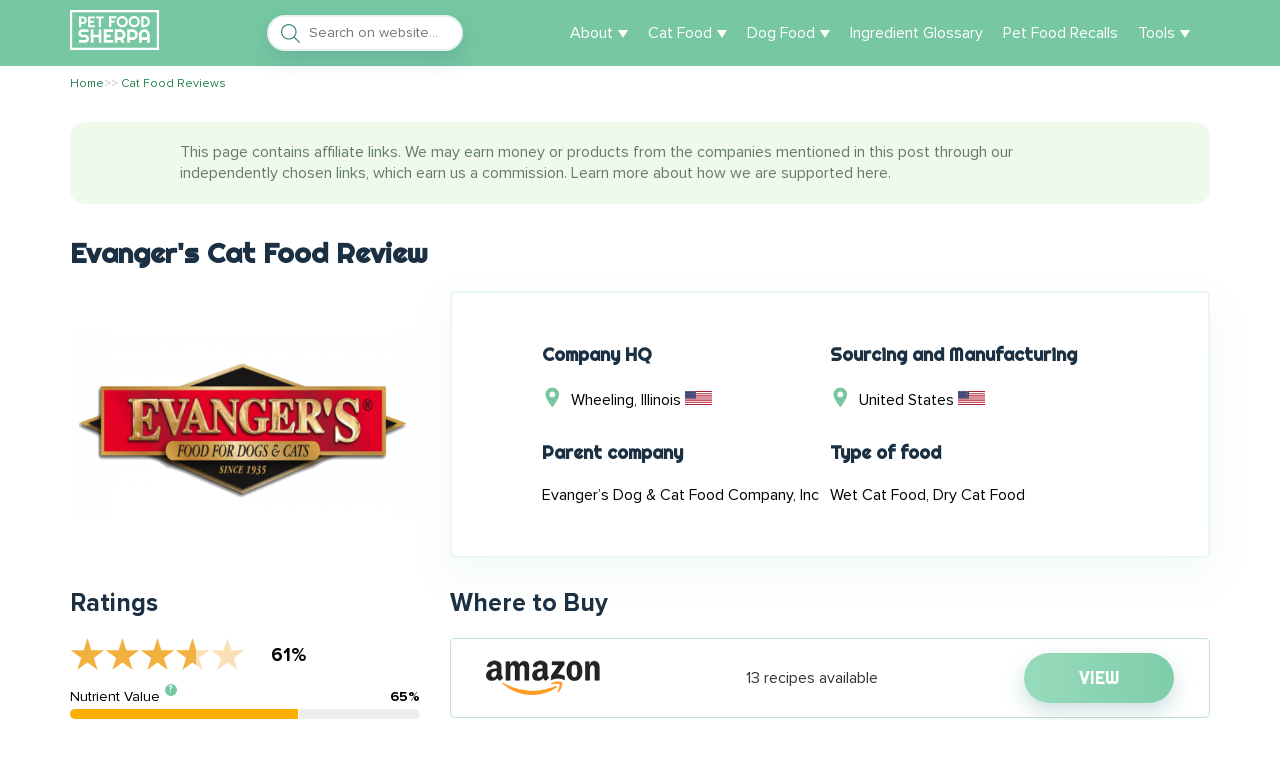

--- FILE ---
content_type: text/html; charset=UTF-8
request_url: https://petfoodsherpa.com/cat-food-reviews/evangers
body_size: 22375
content:
<!DOCTYPE html><html lang="en-US" prefix="og: https://ogp.me/ns#"><head>  <script>// old analytics
        // window.dataLayer = window.dataLayer || [];
        //
        // function gtag() {
        //     dataLayer.push(arguments);
        // }
        //
        // gtag('js', new Date());
        // gtag('config', 'UA-74240733-8');
        //
        // window.addEventListener('firstUserActivity', function (e) {
        //     var gaScript = document.createElement('script');
        //     gaScript.src = 'https://www.googletagmanager.com/gtag/js?id=UA-74240733-8';
        //     document.head.appendChild(gaScript);
        // });
        // gtag('config', 'G-KQSCKSH1R4');

        window.addEventListener('firstUserActivity', function (e) {
            var gaScript = document.createElement('script');
            gaScript.src = 'https://www.googletagmanager.com/gtag/js?id=G-KQSCKSH1R4';
            document.head.appendChild(gaScript);

            window.dataLayer = window.dataLayer || [];
            function gtag(){dataLayer.push(arguments);}
            gtag('js', new Date());

            gtag('config', 'G-KQSCKSH1R4');
        });

        // window.addEventListener('firstUserActivity', function (e) {
        //     (function(w,d,s,l,i){w[l]=w[l]||[];w[l].push({'gtm.start':
        //             new Date().getTime(),event:'gtm.js'});var f=d.getElementsByTagName(s)[0],
        //         j=d.createElement(s),dl=l!='dataLayer'?'&l='+l:'';j.async=true;j.src=
        //         'https://www.googletagmanager.com/gtm.js?id='+i+dl;f.parentNode.insertBefore(j,f);
        //     })(window,document,'script','dataLayer','GTM-K6SLTPD');
        // });</script> <meta name="ir-site-verification-token" value="-1014871670" /><meta charset="UTF-8"><meta name="viewport" content="width=device-width, initial-scale=1"><meta http-equiv="X-UA-Compatible" content="IE=edge"><link rel="profile" href="https://gmpg.org/xfn/11"><style>@font-face {
            font-family: "ProximaNova";
            src: url("https://petfoodsherpa.com/wp-content/themes/cliverse/assets/fonts/ProximaNova-Regular.woff2") format("woff2");
            font-display: swap;
            font-weight: 400;
            font-style: normal;
        }

        @font-face {
            font-family: "ProximaNova";
            src: url("https://petfoodsherpa.com/wp-content/themes/cliverse/assets/fonts/ProximaNova-Bold.woff2") format("woff2");
            font-display: swap;
            font-weight: 700;
            font-style: normal;
        }</style><title>Evanger&#039;s Cat Food Reviews 2025 (16 recipes) - Pet Food Sherpa</title><meta name="description" content="Is Evanger&#039;s Cat Food a good choice? Click here to read our full review"/><meta name="robots" content="follow, index, max-snippet:-1, max-video-preview:-1, max-image-preview:large"/><link rel="canonical" href="https://petfoodsherpa.com/cat-food-reviews/evangers" /><meta property="og:locale" content="en_US" /><meta property="og:type" content="article" /><meta property="og:title" content="Evanger&#039;s Cat Food Reviews 2025 (16 recipes) - Pet Food Sherpa" /><meta property="og:description" content="Is Evanger&#039;s Cat Food a good choice? Click here to read our full review" /><meta property="og:url" content="https://petfoodsherpa.com/cat-food-reviews/evangers" /><meta property="og:site_name" content="Pet Food Sherpa" /><meta property="article:publisher" content="https://www.facebook.com/Pet-Food-Sherpa-102247249144168" /><meta property="og:updated_time" content="2021-11-17T17:21:02+00:00" /><meta property="og:image" content="https://petfoodsherpa.com/wp-content/uploads/2020/08/Evanger_s.png" /><meta property="og:image:secure_url" content="https://petfoodsherpa.com/wp-content/uploads/2020/08/Evanger_s.png" /><meta property="og:image:width" content="550" /><meta property="og:image:height" content="296" /><meta property="og:image:alt" content="Evanger&#8217;s Cat Food Review" /><meta property="og:image:type" content="image/png" /><meta property="article:published_time" content="2020-08-03T11:26:22+00:00" /><meta property="article:modified_time" content="2021-11-17T17:21:02+00:00" /><meta name="twitter:card" content="summary_large_image" /><meta name="twitter:title" content="Evanger&#039;s Cat Food Reviews 2025 (16 recipes) - Pet Food Sherpa" /><meta name="twitter:description" content="Is Evanger&#039;s Cat Food a good choice? Click here to read our full review" /><meta name="twitter:image" content="https://petfoodsherpa.com/wp-content/uploads/2020/08/Evanger_s.png" /> <script type="application/ld+json" class="rank-math-schema">{"@context":"https://schema.org","@graph":[{"@type":["Person","Organization"],"@id":"https://petfoodsherpa.com/#person","name":"Pet Food Sherpa Editorial","sameAs":["https://www.facebook.com/Pet-Food-Sherpa-102247249144168","https://www.instagram.com/petfoodsherpa/"],"logo":{"@type":"ImageObject","@id":"https://petfoodsherpa.com/#logo","url":"https://petfoodsherpa.com/wp-content/uploads/2021/10/petfoodsherpa-logo.png","contentUrl":"https://petfoodsherpa.com/wp-content/uploads/2021/10/petfoodsherpa-logo.png","caption":"Pet Food Sherpa","inLanguage":"en-US","width":"582","height":"264"},"image":{"@type":"ImageObject","@id":"https://petfoodsherpa.com/#logo","url":"https://petfoodsherpa.com/wp-content/uploads/2021/10/petfoodsherpa-logo.png","contentUrl":"https://petfoodsherpa.com/wp-content/uploads/2021/10/petfoodsherpa-logo.png","caption":"Pet Food Sherpa","inLanguage":"en-US","width":"582","height":"264"}},{"@type":"WebSite","@id":"https://petfoodsherpa.com/#website","url":"https://petfoodsherpa.com","name":"Pet Food Sherpa","publisher":{"@id":"https://petfoodsherpa.com/#person"},"inLanguage":"en-US"},{"@type":"ImageObject","@id":"https://petfoodsherpa.com/wp-content/uploads/2020/08/Evanger_s.png","url":"https://petfoodsherpa.com/wp-content/uploads/2020/08/Evanger_s.png","width":"550","height":"296","inLanguage":"en-US"},{"@type":"WebPage","@id":"https://petfoodsherpa.com/cat-food-reviews/evangers#webpage","url":"https://petfoodsherpa.com/cat-food-reviews/evangers","name":"Evanger&#039;s Cat Food Reviews 2025 (16 recipes) - Pet Food Sherpa","datePublished":"2020-08-03T11:26:22+00:00","dateModified":"2021-11-17T17:21:02+00:00","isPartOf":{"@id":"https://petfoodsherpa.com/#website"},"primaryImageOfPage":{"@id":"https://petfoodsherpa.com/wp-content/uploads/2020/08/Evanger_s.png"},"inLanguage":"en-US"},{"@type":"Person","@id":"https://petfoodsherpa.com/author/doronwolffberg","name":"Doron Wolffberg","url":"https://petfoodsherpa.com/author/doronwolffberg","image":{"@type":"ImageObject","@id":"https://secure.gravatar.com/avatar/bfcdce29d9070868a2d160ed43527c5e?s=96&amp;d=mm&amp;r=g","url":"https://secure.gravatar.com/avatar/bfcdce29d9070868a2d160ed43527c5e?s=96&amp;d=mm&amp;r=g","caption":"Doron Wolffberg","inLanguage":"en-US"},"sameAs":["http://admin"]},{"@type":"Article","headline":"Evanger&#039;s Cat Food Reviews 2025 (16 recipes) - Pet Food Sherpa","datePublished":"2020-08-03T11:26:22+00:00","dateModified":"2021-11-17T17:21:02+00:00","author":{"@id":"https://petfoodsherpa.com/author/doronwolffberg","name":"Doron Wolffberg"},"publisher":{"@id":"https://petfoodsherpa.com/#person"},"description":"Is Evanger&#039;s Cat Food a good choice? Click here to read our full review","name":"Evanger&#039;s Cat Food Reviews 2025 (16 recipes) - Pet Food Sherpa","@id":"https://petfoodsherpa.com/cat-food-reviews/evangers#richSnippet","isPartOf":{"@id":"https://petfoodsherpa.com/cat-food-reviews/evangers#webpage"},"image":{"@id":"https://petfoodsherpa.com/wp-content/uploads/2020/08/Evanger_s.png"},"inLanguage":"en-US","mainEntityOfPage":{"@id":"https://petfoodsherpa.com/cat-food-reviews/evangers#webpage"}}]}</script> <link href='https://fonts.gstatic.com' crossorigin='anonymous' rel='preconnect' /><link rel="alternate" type="application/rss+xml" title="Pet Food Sherpa &raquo; Feed" href="https://petfoodsherpa.com/feed" /><link rel="alternate" type="application/rss+xml" title="Pet Food Sherpa &raquo; Comments Feed" href="https://petfoodsherpa.com/comments/feed" /><link rel="alternate" type="application/rss+xml" title="Pet Food Sherpa &raquo; Evanger&#8217;s Cat Food Review Comments Feed" href="https://petfoodsherpa.com/cat-food-reviews/evangers/feed" /><style id='rank-math-toc-block-style-inline-css' type='text/css'>.wp-block-rank-math-toc-block nav ol{counter-reset:item}.wp-block-rank-math-toc-block nav ol li{display:block}.wp-block-rank-math-toc-block nav ol li:before{content:counters(item, ".") " ";counter-increment:item}</style><style id='classic-theme-styles-inline-css' type='text/css'>/*! This file is auto-generated */
.wp-block-button__link{color:#fff;background-color:#32373c;border-radius:9999px;box-shadow:none;text-decoration:none;padding:calc(.667em + 2px) calc(1.333em + 2px);font-size:1.125em}.wp-block-file__button{background:#32373c;color:#fff;text-decoration:none}</style><style id='global-styles-inline-css' type='text/css'>body{--wp--preset--color--black: #000000;--wp--preset--color--cyan-bluish-gray: #abb8c3;--wp--preset--color--white: #ffffff;--wp--preset--color--pale-pink: #f78da7;--wp--preset--color--vivid-red: #cf2e2e;--wp--preset--color--luminous-vivid-orange: #ff6900;--wp--preset--color--luminous-vivid-amber: #fcb900;--wp--preset--color--light-green-cyan: #7bdcb5;--wp--preset--color--vivid-green-cyan: #00d084;--wp--preset--color--pale-cyan-blue: #8ed1fc;--wp--preset--color--vivid-cyan-blue: #0693e3;--wp--preset--color--vivid-purple: #9b51e0;--wp--preset--gradient--vivid-cyan-blue-to-vivid-purple: linear-gradient(135deg,rgba(6,147,227,1) 0%,rgb(155,81,224) 100%);--wp--preset--gradient--light-green-cyan-to-vivid-green-cyan: linear-gradient(135deg,rgb(122,220,180) 0%,rgb(0,208,130) 100%);--wp--preset--gradient--luminous-vivid-amber-to-luminous-vivid-orange: linear-gradient(135deg,rgba(252,185,0,1) 0%,rgba(255,105,0,1) 100%);--wp--preset--gradient--luminous-vivid-orange-to-vivid-red: linear-gradient(135deg,rgba(255,105,0,1) 0%,rgb(207,46,46) 100%);--wp--preset--gradient--very-light-gray-to-cyan-bluish-gray: linear-gradient(135deg,rgb(238,238,238) 0%,rgb(169,184,195) 100%);--wp--preset--gradient--cool-to-warm-spectrum: linear-gradient(135deg,rgb(74,234,220) 0%,rgb(151,120,209) 20%,rgb(207,42,186) 40%,rgb(238,44,130) 60%,rgb(251,105,98) 80%,rgb(254,248,76) 100%);--wp--preset--gradient--blush-light-purple: linear-gradient(135deg,rgb(255,206,236) 0%,rgb(152,150,240) 100%);--wp--preset--gradient--blush-bordeaux: linear-gradient(135deg,rgb(254,205,165) 0%,rgb(254,45,45) 50%,rgb(107,0,62) 100%);--wp--preset--gradient--luminous-dusk: linear-gradient(135deg,rgb(255,203,112) 0%,rgb(199,81,192) 50%,rgb(65,88,208) 100%);--wp--preset--gradient--pale-ocean: linear-gradient(135deg,rgb(255,245,203) 0%,rgb(182,227,212) 50%,rgb(51,167,181) 100%);--wp--preset--gradient--electric-grass: linear-gradient(135deg,rgb(202,248,128) 0%,rgb(113,206,126) 100%);--wp--preset--gradient--midnight: linear-gradient(135deg,rgb(2,3,129) 0%,rgb(40,116,252) 100%);--wp--preset--font-size--small: 13px;--wp--preset--font-size--medium: 20px;--wp--preset--font-size--large: 36px;--wp--preset--font-size--x-large: 42px;--wp--preset--spacing--20: 0.44rem;--wp--preset--spacing--30: 0.67rem;--wp--preset--spacing--40: 1rem;--wp--preset--spacing--50: 1.5rem;--wp--preset--spacing--60: 2.25rem;--wp--preset--spacing--70: 3.38rem;--wp--preset--spacing--80: 5.06rem;--wp--preset--shadow--natural: 6px 6px 9px rgba(0, 0, 0, 0.2);--wp--preset--shadow--deep: 12px 12px 50px rgba(0, 0, 0, 0.4);--wp--preset--shadow--sharp: 6px 6px 0px rgba(0, 0, 0, 0.2);--wp--preset--shadow--outlined: 6px 6px 0px -3px rgba(255, 255, 255, 1), 6px 6px rgba(0, 0, 0, 1);--wp--preset--shadow--crisp: 6px 6px 0px rgba(0, 0, 0, 1);}:where(.is-layout-flex){gap: 0.5em;}:where(.is-layout-grid){gap: 0.5em;}body .is-layout-flow > .alignleft{float: left;margin-inline-start: 0;margin-inline-end: 2em;}body .is-layout-flow > .alignright{float: right;margin-inline-start: 2em;margin-inline-end: 0;}body .is-layout-flow > .aligncenter{margin-left: auto !important;margin-right: auto !important;}body .is-layout-constrained > .alignleft{float: left;margin-inline-start: 0;margin-inline-end: 2em;}body .is-layout-constrained > .alignright{float: right;margin-inline-start: 2em;margin-inline-end: 0;}body .is-layout-constrained > .aligncenter{margin-left: auto !important;margin-right: auto !important;}body .is-layout-constrained > :where(:not(.alignleft):not(.alignright):not(.alignfull)){max-width: var(--wp--style--global--content-size);margin-left: auto !important;margin-right: auto !important;}body .is-layout-constrained > .alignwide{max-width: var(--wp--style--global--wide-size);}body .is-layout-flex{display: flex;}body .is-layout-flex{flex-wrap: wrap;align-items: center;}body .is-layout-flex > *{margin: 0;}body .is-layout-grid{display: grid;}body .is-layout-grid > *{margin: 0;}:where(.wp-block-columns.is-layout-flex){gap: 2em;}:where(.wp-block-columns.is-layout-grid){gap: 2em;}:where(.wp-block-post-template.is-layout-flex){gap: 1.25em;}:where(.wp-block-post-template.is-layout-grid){gap: 1.25em;}.has-black-color{color: var(--wp--preset--color--black) !important;}.has-cyan-bluish-gray-color{color: var(--wp--preset--color--cyan-bluish-gray) !important;}.has-white-color{color: var(--wp--preset--color--white) !important;}.has-pale-pink-color{color: var(--wp--preset--color--pale-pink) !important;}.has-vivid-red-color{color: var(--wp--preset--color--vivid-red) !important;}.has-luminous-vivid-orange-color{color: var(--wp--preset--color--luminous-vivid-orange) !important;}.has-luminous-vivid-amber-color{color: var(--wp--preset--color--luminous-vivid-amber) !important;}.has-light-green-cyan-color{color: var(--wp--preset--color--light-green-cyan) !important;}.has-vivid-green-cyan-color{color: var(--wp--preset--color--vivid-green-cyan) !important;}.has-pale-cyan-blue-color{color: var(--wp--preset--color--pale-cyan-blue) !important;}.has-vivid-cyan-blue-color{color: var(--wp--preset--color--vivid-cyan-blue) !important;}.has-vivid-purple-color{color: var(--wp--preset--color--vivid-purple) !important;}.has-black-background-color{background-color: var(--wp--preset--color--black) !important;}.has-cyan-bluish-gray-background-color{background-color: var(--wp--preset--color--cyan-bluish-gray) !important;}.has-white-background-color{background-color: var(--wp--preset--color--white) !important;}.has-pale-pink-background-color{background-color: var(--wp--preset--color--pale-pink) !important;}.has-vivid-red-background-color{background-color: var(--wp--preset--color--vivid-red) !important;}.has-luminous-vivid-orange-background-color{background-color: var(--wp--preset--color--luminous-vivid-orange) !important;}.has-luminous-vivid-amber-background-color{background-color: var(--wp--preset--color--luminous-vivid-amber) !important;}.has-light-green-cyan-background-color{background-color: var(--wp--preset--color--light-green-cyan) !important;}.has-vivid-green-cyan-background-color{background-color: var(--wp--preset--color--vivid-green-cyan) !important;}.has-pale-cyan-blue-background-color{background-color: var(--wp--preset--color--pale-cyan-blue) !important;}.has-vivid-cyan-blue-background-color{background-color: var(--wp--preset--color--vivid-cyan-blue) !important;}.has-vivid-purple-background-color{background-color: var(--wp--preset--color--vivid-purple) !important;}.has-black-border-color{border-color: var(--wp--preset--color--black) !important;}.has-cyan-bluish-gray-border-color{border-color: var(--wp--preset--color--cyan-bluish-gray) !important;}.has-white-border-color{border-color: var(--wp--preset--color--white) !important;}.has-pale-pink-border-color{border-color: var(--wp--preset--color--pale-pink) !important;}.has-vivid-red-border-color{border-color: var(--wp--preset--color--vivid-red) !important;}.has-luminous-vivid-orange-border-color{border-color: var(--wp--preset--color--luminous-vivid-orange) !important;}.has-luminous-vivid-amber-border-color{border-color: var(--wp--preset--color--luminous-vivid-amber) !important;}.has-light-green-cyan-border-color{border-color: var(--wp--preset--color--light-green-cyan) !important;}.has-vivid-green-cyan-border-color{border-color: var(--wp--preset--color--vivid-green-cyan) !important;}.has-pale-cyan-blue-border-color{border-color: var(--wp--preset--color--pale-cyan-blue) !important;}.has-vivid-cyan-blue-border-color{border-color: var(--wp--preset--color--vivid-cyan-blue) !important;}.has-vivid-purple-border-color{border-color: var(--wp--preset--color--vivid-purple) !important;}.has-vivid-cyan-blue-to-vivid-purple-gradient-background{background: var(--wp--preset--gradient--vivid-cyan-blue-to-vivid-purple) !important;}.has-light-green-cyan-to-vivid-green-cyan-gradient-background{background: var(--wp--preset--gradient--light-green-cyan-to-vivid-green-cyan) !important;}.has-luminous-vivid-amber-to-luminous-vivid-orange-gradient-background{background: var(--wp--preset--gradient--luminous-vivid-amber-to-luminous-vivid-orange) !important;}.has-luminous-vivid-orange-to-vivid-red-gradient-background{background: var(--wp--preset--gradient--luminous-vivid-orange-to-vivid-red) !important;}.has-very-light-gray-to-cyan-bluish-gray-gradient-background{background: var(--wp--preset--gradient--very-light-gray-to-cyan-bluish-gray) !important;}.has-cool-to-warm-spectrum-gradient-background{background: var(--wp--preset--gradient--cool-to-warm-spectrum) !important;}.has-blush-light-purple-gradient-background{background: var(--wp--preset--gradient--blush-light-purple) !important;}.has-blush-bordeaux-gradient-background{background: var(--wp--preset--gradient--blush-bordeaux) !important;}.has-luminous-dusk-gradient-background{background: var(--wp--preset--gradient--luminous-dusk) !important;}.has-pale-ocean-gradient-background{background: var(--wp--preset--gradient--pale-ocean) !important;}.has-electric-grass-gradient-background{background: var(--wp--preset--gradient--electric-grass) !important;}.has-midnight-gradient-background{background: var(--wp--preset--gradient--midnight) !important;}.has-small-font-size{font-size: var(--wp--preset--font-size--small) !important;}.has-medium-font-size{font-size: var(--wp--preset--font-size--medium) !important;}.has-large-font-size{font-size: var(--wp--preset--font-size--large) !important;}.has-x-large-font-size{font-size: var(--wp--preset--font-size--x-large) !important;}
.wp-block-navigation a:where(:not(.wp-element-button)){color: inherit;}
:where(.wp-block-post-template.is-layout-flex){gap: 1.25em;}:where(.wp-block-post-template.is-layout-grid){gap: 1.25em;}
:where(.wp-block-columns.is-layout-flex){gap: 2em;}:where(.wp-block-columns.is-layout-grid){gap: 2em;}
.wp-block-pullquote{font-size: 1.5em;line-height: 1.6;}</style><link rel='stylesheet' id='reset-css' href='https://petfoodsherpa.com/wp-content/themes/cliverse/assets/css/reset.css?ver=6.4.3.1707201901' type='text/css' media='all' /><link rel='stylesheet' id='cliverse-style-css' href='https://petfoodsherpa.com/wp-content/themes/cliverse/assets/css/style.css?ver=6.4.3.1707201901' type='text/css' media='all' /><link rel='stylesheet' id='global-css' href='https://petfoodsherpa.com/wp-content/themes/cliverse/assets/css/global.css?ver=6.4.3.1707201901' type='text/css' media='all' /><link rel="https://api.w.org/" href="https://petfoodsherpa.com/wp-json/" /><link rel="EditURI" type="application/rsd+xml" title="RSD" href="https://petfoodsherpa.com/xmlrpc.php?rsd" /><meta name="generator" content="WordPress 6.4.3" /><link rel='shortlink' href='https://petfoodsherpa.com/?p=161197' /><link rel="alternate" type="application/json+oembed" href="https://petfoodsherpa.com/wp-json/oembed/1.0/embed?url=https%3A%2F%2Fpetfoodsherpa.com%2Fcat-food-reviews%2Fevangers" /><link rel="alternate" type="text/xml+oembed" href="https://petfoodsherpa.com/wp-json/oembed/1.0/embed?url=https%3A%2F%2Fpetfoodsherpa.com%2Fcat-food-reviews%2Fevangers&#038;format=xml" /><style></style><link rel="icon" href="https://petfoodsherpa.com/wp-content/uploads/2020/04/favicon.png" sizes="32x32" /><link rel="icon" href="https://petfoodsherpa.com/wp-content/uploads/2020/04/favicon.png" sizes="192x192" /><link rel="apple-touch-icon" href="https://petfoodsherpa.com/wp-content/uploads/2020/04/favicon.png" /><meta name="msapplication-TileImage" content="https://petfoodsherpa.com/wp-content/uploads/2020/04/favicon.png" /><style type="text/css" id="wp-custom-css">body p {
    font: 400 18px/28px "Tofino","Helvetica Neue",serif;
    font-family: 'ProximaNova';
    margin: 0 0 20px;
    padding: 0;
}</style></head><body class="brand-template-default single single-brand postid-161197"> <noscript><iframe src="https://www.googletagmanager.com/ns.html?id=GTM-K6SLTPD"
 height="0" width="0" style="display:none;visibility:hidden"></iframe></noscript><header><div class="container"><div class="alc"> <a class="site-logo" href="https://petfoodsherpa.com/" aria-label="Pet Food Sherpa"> <img src="https://petfoodsherpa.com/wp-content/uploads/2020/04/petfoodsherpa.svg" alt="Pet Food Sherpa" width="89px" height="40px"> </a><form class="pfs-search" id="pfs-header-search" onsubmit="return false;"> <button type="submit" class="search-btn" title="Search"></button> <input class="search-input " type="search" placeholder="Search on website..." aria-label="Search" ></form><div class="animated-hamburger"><span></span><span></span><span></span></div><div class="pfs-header-menu"><div class="menu-main-menu-container"><ul id="menu-main-menu" class="menu"><li id="menu-item-160017" class="menu-item menu-item-type-post_type menu-item-object-page menu-item-has-children menu-item-160017"><a href="https://petfoodsherpa.com/about">About</a><ul class="sub-menu"><li id="menu-item-175603" class="menu-item menu-item-type-post_type menu-item-object-page menu-item-175603"><a href="https://petfoodsherpa.com/how-we-rate-pet-food">How We Rate Pet Food</a></li></ul></li><li id="menu-item-158717" class="menu-item menu-item-type-post_type menu-item-object-page menu-item-has-children menu-item-158717"><a href="https://petfoodsherpa.com/cat-food-reviews">Cat Food</a><ul class="sub-menu"><li id="menu-item-177169" class="menu-item menu-item-type-post_type menu-item-object-post menu-item-177169"><a href="https://petfoodsherpa.com/best-dry-cat-food">Cat Dry Food</a></li><li id="menu-item-177170" class="menu-item menu-item-type-post_type menu-item-object-post menu-item-177170"><a href="https://petfoodsherpa.com/best-wet-cat-food">Wet Cat Food</a></li><li id="menu-item-177168" class="menu-item menu-item-type-post_type menu-item-object-post menu-item-177168"><a href="https://petfoodsherpa.com/best-kitten-food">Kitten Food</a></li><li id="menu-item-177167" class="menu-item menu-item-type-post_type menu-item-object-post menu-item-177167"><a href="https://petfoodsherpa.com/best-freeze-dried-cat-food">Freeze-Dried Cat Food</a></li></ul></li><li id="menu-item-158716" class="menu-item menu-item-type-post_type menu-item-object-page menu-item-has-children menu-item-158716"><a href="https://petfoodsherpa.com/dog-food-reviews">Dog Food</a><ul class="sub-menu"><li id="menu-item-177171" class="menu-item menu-item-type-post_type menu-item-object-post menu-item-177171"><a href="https://petfoodsherpa.com/best-dry-dog-food">Dry Dog Food</a></li><li id="menu-item-177166" class="menu-item menu-item-type-post_type menu-item-object-post menu-item-177166"><a href="https://petfoodsherpa.com/best-wet-dog-food">Wet Dog Food</a></li><li id="menu-item-177165" class="menu-item menu-item-type-post_type menu-item-object-post menu-item-177165"><a href="https://petfoodsherpa.com/best-puppy-dog-food">Puppy Dog Food</a></li><li id="menu-item-177164" class="menu-item menu-item-type-post_type menu-item-object-post menu-item-177164"><a href="https://petfoodsherpa.com/best-freeze-dried-dog-food">Freeze-Dried Dog Food</a></li></ul></li><li id="menu-item-161991" class="menu-item menu-item-type-post_type menu-item-object-page menu-item-161991"><a href="https://petfoodsherpa.com/pet-food-ingredients">Ingredient Glossary</a></li><li id="menu-item-175791" class="menu-item menu-item-type-post_type menu-item-object-page menu-item-175791"><a href="https://petfoodsherpa.com/recall-history">Pet Food Recalls</a></li><li id="menu-item-176106" class="menu-item menu-item-type-custom menu-item-object-custom menu-item-has-children menu-item-176106"><a href="#">Tools</a><ul class="sub-menu"><li id="menu-item-175790" class="menu-item menu-item-type-post_type menu-item-object-page menu-item-175790"><a href="https://petfoodsherpa.com/compare-pet-food">Compare Pet Food</a></li><li id="menu-item-176107" class="menu-item menu-item-type-custom menu-item-object-custom menu-item-176107"><a href="https://petfoodsherpa.com/pet-food-analyser">Pet Food Analyser</a></li><li id="menu-item-176108" class="menu-item menu-item-type-custom menu-item-object-custom menu-item-176108"><a href="https://petfoodsherpa.com/dry-matter-basis-calculator">Dry Matter Basis Calculator</a></li><li id="menu-item-177305" class="menu-item menu-item-type-post_type menu-item-object-page menu-item-177305"><a href="https://petfoodsherpa.com/puppy-weight-calculator">Puppy Weight Calculator</a></li></ul></li></ul></div></div></div></div><div class="pfs-header-menu-mobile"><div class="container"><div class="menu-main-menu-container"><ul id="menu-main-menu-1" class="menu"><li class="menu-item menu-item-type-post_type menu-item-object-page menu-item-has-children menu-item-160017"><a href="https://petfoodsherpa.com/about">About</a><ul class="sub-menu"><li class="menu-item menu-item-type-post_type menu-item-object-page menu-item-175603"><a href="https://petfoodsherpa.com/how-we-rate-pet-food">How We Rate Pet Food</a></li></ul></li><li class="menu-item menu-item-type-post_type menu-item-object-page menu-item-has-children menu-item-158717"><a href="https://petfoodsherpa.com/cat-food-reviews">Cat Food</a><ul class="sub-menu"><li class="menu-item menu-item-type-post_type menu-item-object-post menu-item-177169"><a href="https://petfoodsherpa.com/best-dry-cat-food">Cat Dry Food</a></li><li class="menu-item menu-item-type-post_type menu-item-object-post menu-item-177170"><a href="https://petfoodsherpa.com/best-wet-cat-food">Wet Cat Food</a></li><li class="menu-item menu-item-type-post_type menu-item-object-post menu-item-177168"><a href="https://petfoodsherpa.com/best-kitten-food">Kitten Food</a></li><li class="menu-item menu-item-type-post_type menu-item-object-post menu-item-177167"><a href="https://petfoodsherpa.com/best-freeze-dried-cat-food">Freeze-Dried Cat Food</a></li></ul></li><li class="menu-item menu-item-type-post_type menu-item-object-page menu-item-has-children menu-item-158716"><a href="https://petfoodsherpa.com/dog-food-reviews">Dog Food</a><ul class="sub-menu"><li class="menu-item menu-item-type-post_type menu-item-object-post menu-item-177171"><a href="https://petfoodsherpa.com/best-dry-dog-food">Dry Dog Food</a></li><li class="menu-item menu-item-type-post_type menu-item-object-post menu-item-177166"><a href="https://petfoodsherpa.com/best-wet-dog-food">Wet Dog Food</a></li><li class="menu-item menu-item-type-post_type menu-item-object-post menu-item-177165"><a href="https://petfoodsherpa.com/best-puppy-dog-food">Puppy Dog Food</a></li><li class="menu-item menu-item-type-post_type menu-item-object-post menu-item-177164"><a href="https://petfoodsherpa.com/best-freeze-dried-dog-food">Freeze-Dried Dog Food</a></li></ul></li><li class="menu-item menu-item-type-post_type menu-item-object-page menu-item-161991"><a href="https://petfoodsherpa.com/pet-food-ingredients">Ingredient Glossary</a></li><li class="menu-item menu-item-type-post_type menu-item-object-page menu-item-175791"><a href="https://petfoodsherpa.com/recall-history">Pet Food Recalls</a></li><li class="menu-item menu-item-type-custom menu-item-object-custom menu-item-has-children menu-item-176106"><a href="#">Tools</a><ul class="sub-menu"><li class="menu-item menu-item-type-post_type menu-item-object-page menu-item-175790"><a href="https://petfoodsherpa.com/compare-pet-food">Compare Pet Food</a></li><li class="menu-item menu-item-type-custom menu-item-object-custom menu-item-176107"><a href="https://petfoodsherpa.com/pet-food-analyser">Pet Food Analyser</a></li><li class="menu-item menu-item-type-custom menu-item-object-custom menu-item-176108"><a href="https://petfoodsherpa.com/dry-matter-basis-calculator">Dry Matter Basis Calculator</a></li><li class="menu-item menu-item-type-post_type menu-item-object-page menu-item-177305"><a href="https://petfoodsherpa.com/puppy-weight-calculator">Puppy Weight Calculator</a></li></ul></li></ul></div></div></div></header><main class="site-main" role="main"><div class="container cliverse-breadcrumbs-container"><ul class="cliverse-breadcrumbs" itemscope itemtype="https://schema.org/BreadcrumbList"><li itemprop="itemListElement" itemscope itemtype="https://schema.org/ListItem"> <a itemprop="item" href="https://petfoodsherpa.com"> <span itemprop="name">Home</span> </a><meta itemprop="position" content="1" /></li><li itemprop="itemListElement" itemscope itemtype="https://schema.org/ListItem"> &gt;&gt; <a itemprop="item" href="https://petfoodsherpa.com/cat-food-reviews"> <span itemprop="name">Cat Food Reviews</span> </a><meta itemprop="position" content="2" /></li></ul></div><div class="container"><section class="site-content"><article id="post-161197" class="pfs-brand post-161197 brand type-brand status-publish has-post-thumbnail hentry" ><div class="affiliate-disclaimer"><div class="affiliate-disclaimer-content" data-nosnippet> This page contains affiliate links. We may earn money or products from the companies mentioned in this post through our independently chosen links, which earn us a commission. Learn more about <a href="https://petfoodsherpa.com/affiliate-disclosure">how we are supported here</a>.</div></div><h1 itemprop="itemReviewed">Evanger's Cat Food Review</h1><div class="flex"><div class="pfs-single-left pfs-thumbnail mb-30"> <img width="500" height="269" src="https://petfoodsherpa.com/wp-content/uploads/2020/08/Evanger_s-500x269.png" class="attachment-medium size-medium wp-post-image" alt="" decoding="async" fetchpriority="high" srcset="https://petfoodsherpa.com/wp-content/uploads/2020/08/Evanger_s-500x269.png 500w, https://petfoodsherpa.com/wp-content/uploads/2020/08/Evanger_s.png 550w" sizes="(max-width: 500px) 100vw, 500px" /></div><div class="pfs-single-right pfs-brand-info-table flex mb-30"><div class="left"><div class="item mb-30"><h4>Company HQ</h4> <img src="https://petfoodsherpa.com/wp-content/themes/cliverse/assets/images/location.svg" alt="Location" class="location" width="21" height="21">Wheeling, Illinois <noscript><img src="https://petfoodsherpa.com/wp-content/themes/cliverse/assets/images/flags/us.svg" class="cliverse-flag" width="30px" height="14px" alt="us-flag"></noscript><img src='data:image/svg+xml,%3Csvg%20xmlns=%22http://www.w3.org/2000/svg%22%20viewBox=%220%200%2030%2014%22%3E%3C/svg%3E' data-src="https://petfoodsherpa.com/wp-content/themes/cliverse/assets/images/flags/us.svg" class="lazyload cliverse-flag" width="30px" height="14px" alt="us-flag"></div><div class="item"><h4>Parent company</h4> Evanger’s Dog & Cat Food Company, Inc</div></div><div class="right"><div class="item mb-30"><h4>Sourcing and Manufacturing</h4> <img src="https://petfoodsherpa.com/wp-content/themes/cliverse/assets/images/location.svg" alt="Location" class="location" width="21" height="21">United States <noscript><img src="https://petfoodsherpa.com/wp-content/themes/cliverse/assets/images/flags/us.svg" class="cliverse-flag" width="30px" height="14px" alt="us-flag"></noscript><img src='data:image/svg+xml,%3Csvg%20xmlns=%22http://www.w3.org/2000/svg%22%20viewBox=%220%200%2030%2014%22%3E%3C/svg%3E' data-src="https://petfoodsherpa.com/wp-content/themes/cliverse/assets/images/flags/us.svg" class="lazyload cliverse-flag" width="30px" height="14px" alt="us-flag"></div><div class="item"><h4>Type of food</h4> Wet Cat Food, Dry Cat Food</div></div></div></div><div class="flex"><div class="pfs-single-left ratings mb-30"><h3>Ratings</h3><div class="pfs-stars-rating"><div class="star star-before"></div><div class="star star-before"></div><div class="star star-before"></div><div class="star" style="background: linear-gradient(to right, #F2B03E 0%,#F2B03E 61%,rgba(242, 176, 62, 0.38) 0%);"></div><div class="star star-after"></div> <span>61%</span></div><div class="score-row"><div class="score-title"> <span class="tip-wrap"> <span class="tip">? <span class="tip-text"> This rating is determined by comparing the food’s nutritional content to AAFCO standards and other foods in our database. </span> </span> Nutrient Value </span> <span class="score-value">65%</span></div> <span class="cliverse-progress"> <span class="cliverse-progress-bar active" style="width: 65%"></span> </span></div><div class="score-row"><div class="score-title"> <span class="tip-wrap"> <span class="tip">? <span class="tip-text"> Each recipe is evaluated based on a 5-point ingredient rating system that measures ingredients’ nutritional value, safety, and more. </span> </span> Quality of Ingredients </span> <span class="score-value">72%</span></div> <span class="cliverse-progress"> <span class="cliverse-progress-bar active" style="width: 72%"></span> </span></div><div class="score-row"><div class="score-title"> <span class="tip-wrap"> <span class="tip">? <span class="tip-text"> We scan the FDA’s database and rate each brand by the number of recalls in its history. Brands with fewer recalls receive higher ratings. </span> </span> Recall History </span> <span class="score-value">51%</span></div> <span class="cliverse-progress"> <span class="cliverse-progress-bar active" style="width: 51%"></span> </span></div><div class="score-row"><div class="score-title"> <span class="tip-wrap"> <span class="tip">? <span class="tip-text"> By comparing the prices of foods in our database, we determine if a food is above or below market average price. Lower-priced foods receive higher ratings. </span> </span> Price </span> <span class="score-value">69%</span></div> <span class="cliverse-progress"> <span class="cliverse-progress-bar active" style="width: 69%"></span> </span></div><div class="score-row"><div class="score-title"> <span class="tip-wrap"> <span class="tip">? <span class="tip-text"> This metric is based on customer ratings from various retailers. </span> </span> Customer Experience </span> <span class="score-value">61%</span></div> <span class="cliverse-progress"> <span class="cliverse-progress-bar active" style="width: 61%"></span> </span></div><div class="score-row"><div class="score-title"> <span class="tip-wrap"> <span class="tip">? <span class="tip-text"> Our rating system evaluates each food’s manufacturing method, assigning higher ratings to manufacturing processes that promote higher nutritional value. </span> </span> Manufacturing Method </span> <span class="score-value">49%</span></div> <span class="cliverse-progress"> <span class="cliverse-progress-bar active" style="width: 49%"></span> </span></div></div><div class="pfs-single-right where-to-buy mb-30"><h3>Where to Buy</h3> <a href="https://petfoodsherpa.com/redirect/?href=https%3A%2F%2Fwww.amazon.com%2Fs%3Fk%3DEvanger%2527s%26tag%3Dpetfoodsherpa-20%26linkCode%3Dogi%26th%3D1%26psc%3D1" target="_blank" rel="nofollow noopener noreferrer"> <span class="item item-image"> <img src="https://petfoodsherpa.com/wp-content/themes/cliverse/assets/images/amazon.png" alt="Amazon" height="60px" width="120"> </span> <span class="item item-text"> 13 recipes available </span> <span class="item item-button"> <span class="button">View</span> </span> </a> <a href="https://petfoodsherpa.com/redirect/?href=https%3A%2F%2Fprf.hn%2Fclick%2Fcamref%3A1011ld7xj%2Fpubref%3Acat-food-reviews%252Fevangers%2Fdestination%3Ahttps%3A%2F%2Fwww.chewy.com%2Fs%3Fquery%3DEvanger%2527s" target="_blank" rel="nofollow noopener noreferrer"> <span class="item item-image"> <noscript><img src="https://petfoodsherpa.com/wp-content/themes/cliverse/assets/images/chewy.png" alt="Chewy" height="60px" width="120"></noscript><img class="lazyload" src='data:image/svg+xml,%3Csvg%20xmlns=%22http://www.w3.org/2000/svg%22%20viewBox=%220%200%20120%2060%22%3E%3C/svg%3E' data-src="https://petfoodsherpa.com/wp-content/themes/cliverse/assets/images/chewy.png" alt="Chewy" height="60px" width="120"> </span> <span class="item item-text"> 23 recipes available </span> <span class="item item-button"> <span class="button">View</span> </span> </a> <a href="https://petfoodsherpa.com/redirect/?href=https%3A%2F%2Fgoto.walmart.com%2Fc%2F2369237%2F565706%2F9383%3Fveh%3Daff%26sourceid%3Dimp_000011112222333344%26u%3Dhttps%253A%252F%252Fwww.walmart.com%252Fsearch%252F%253Fquery%253DEvanger%2527s" target="_blank" rel="nofollow noopener noreferrer"> <span class="item item-image"> <noscript><img src="https://petfoodsherpa.com/wp-content/themes/cliverse/assets/images/walmart.png" alt="Walmart" height="60px" width="120"></noscript><img class="lazyload" src='data:image/svg+xml,%3Csvg%20xmlns=%22http://www.w3.org/2000/svg%22%20viewBox=%220%200%20120%2060%22%3E%3C/svg%3E' data-src="https://petfoodsherpa.com/wp-content/themes/cliverse/assets/images/walmart.png" alt="Walmart" height="60px" width="120"> </span> <span class="item item-text"> 4 recipes available </span> <span class="item item-button"> <span class="button">View</span> </span> </a> <a href="https://petfoodsherpa.com/redirect/?href=https%3A%2F%2Fwww.tkqlhce.com%2Fclick-100162539-13928718-1600363784920%3Furl%3Dhttps%253A%252F%252Fwww.petflow.com%252Fexplorer%253Fsearch%253DEvanger%252527s%2526utm_content%253D5off50OTNonPrime%2526utm_campaign%253D5489355%2526utm_source%253Dcj%2526utm_medium%253Daffiliate%2526cjevent%253D75432e00f38a11ea805500060a18050c" target="_blank" rel="nofollow noopener noreferrer"> <span class="item item-image"> <noscript><img src="https://petfoodsherpa.com/wp-content/themes/cliverse/assets/images/petflow.png" alt="PetFlow" height="60px" width="120"></noscript><img class="lazyload" src='data:image/svg+xml,%3Csvg%20xmlns=%22http://www.w3.org/2000/svg%22%20viewBox=%220%200%20120%2060%22%3E%3C/svg%3E' data-src="https://petfoodsherpa.com/wp-content/themes/cliverse/assets/images/petflow.png" alt="PetFlow" height="60px" width="120"> </span> <span class="item item-text"> 6 recipes available </span> <span class="item item-button"> <span class="button">View</span> </span> </a></div><div class="pros-cons mb-30"><div class="pros"><div><div class="title">Pros</div><ul class="success pfs-list"><li>Foods are nutritionally complete and balanced according to AAFCO standards</li><li>Affordable</li><li>All recipes are free of artificial colors, flavors, and preservatives</li></ul></div></div><div class="cons"><div><div class="title">Cons</div><ul class="danger pfs-list"><li>Some recipes contain plant-based protein</li><li>Lower than average protein content</li><li>The brand has been previously recalled</li></ul></div></div></div></div><div class="brand-text-info pfs-mobile-accordion"><div class="pfs-mobile-accordion-item"><h2>Brand Overview</h2><div class="pfs-mobile-accordion-info"><p>Evanger’s was found in 1935, by Fred Evanger, who raised and showed Great Danes. The company focuses on offering high-quality food for dogs and cats, with unique options that include game meats such as rabbit and quail. Evanger’s offers both wet and dry formulas, and many recipes are grain-free.</p></div></div><div class="pfs-mobile-accordion-item"><h2>How Much Does Evanger's Cat Food Cost</h2><div class="pfs-mobile-accordion-info"><p> We’ve compared Evanger's cat food price to the other <strong>197 cat food brands</strong> in our database.</p><h4>Evanger's Wet Cat Food Price Comparison</h4><table><tr><th></th><th>Brand Avg</th><th>Market Avg</th><th>% From the Avg</th></tr><tr><th>Price per oz</th><td>$0.34</td><td>$0.59</td><td>-42%</td></tr><tr><th>Price per 100 kcal</th><td>$2.52</td><td>$1.90</td><td>+33%</td></tr><tr><th>Price per day</th><td>$1.51</td><td>$1.14</td><td>+32%</td></tr></table><p> Evanger's Wet Cat Food is priced <strong>above</strong> the average market price for cat food.</p><h4>Evanger's Dry Cat Food Price Comparison</h4><table><tr><th></th><th>Brand Avg</th><th>Market Avg</th><th>% From the Avg</th></tr><tr><th>Price per lb</th><td>$3.21</td><td>$4.89</td><td>-34%</td></tr><tr><th>Price per 100 kcal</th><td>$0.27</td><td>$0.33</td><td>-20%</td></tr><tr><th>Price per day</th><td>$0.16</td><td>$0.20</td><td>-20%</td></tr></table><p> Evanger's Dry Cat Food is priced <strong>below</strong> the average market price for cat food.</p></div></div><div class="pfs-mobile-accordion-item"><h2>Evanger's Nutrient Profile Comparison</h2><div class="pfs-mobile-accordion-info"><p> We’ve compared Evanger's cat food recipes nutrient profile to the other <strong>197 cat food brands</strong> in our database.</p><h4>Wet Cat Food</h4><table><tr><th></th><th>Brand Avg</th><th>Market Avg</th><th>% From the Avg</th></tr><tr><th>DM Protein</th><td> 42.95%</td><td> 53.21%</td><td> -19%</td></tr><tr><th>DM Fat</th><td> 26.81%</td><td> 17.63%</td><td> +52%</td></tr><tr><th>DM Fiber</th><td> 7.39%</td><td> 6.56%</td><td> +13%</td></tr><tr><th>DM Carb</th><td> 13.20%</td><td> 14.04%</td><td> -6%</td></tr></table><h4>Dry Cat Food</h4><table><tr><th></th><th>Brand Avg</th><th>Market Avg</th><th>% From the Avg</th></tr><tr><th>DM Protein</th><td> 37.02%</td><td> 38.63%</td><td> -4%</td></tr><tr><th>DM Fat</th><td> 17.14%</td><td> 16.64%</td><td> +3%</td></tr><tr><th>DM Fiber</th><td> 4.04%</td><td> 5.22%</td><td> -23%</td></tr><tr><th>DM Carb</th><td> 41.81%</td><td> 38.21%</td><td> +9%</td></tr></table><p> All of Evanger's cat food recipes meets AAFCO's minimum requirements.</p></div></div><div class="pfs-mobile-accordion-item"><h2>Recall History</h2><div class="pfs-mobile-accordion-info"><p>The following list (if present) shows all cat food recalls related to Evanger's Cat Food Review since 2011. If no recalls are listed, no recall events have been reported.</p><div><div class="cliverse-recalls-item"><div class="cliverse-recalls-item-title"> <strong>Evanger's</strong> - 12oz Hunk of Beef Dog food (02/03/2017) <span class="cliverse-recalls-item-title-icon"><span class="minus">-</span><span class="plus">+</span></span></div><div class="cliverse-recalls-item-content"><table><tbody><tr><th>Date:</th><td>02/03/2017</td></tr><tr><th>Company Name:</th><td>Evanger's Dog and Cat Food Company</td></tr><tr><th>Product Description:</th><td>12oz Hunk of Beef Dog food</td></tr><tr><th>Recall Reason:</th><td>Pentobarbital</td></tr></tbody></table><div class="cliverse-recalls-item-readmore"> <a href="https://www.fda.gov/safety/recalls-market-withdrawals-safety-alerts/evangers-voluntarily-recalls-hunk-beef-because-pentobarbital-exposure-one-batch-food" target="_blank" rel="nofollow noopener noreferrer">Read the Full FDA Report</a></div></div></div></div> <br></div></div></div><div class="entry-content"><h3>Explore All Reviews of Evanger's Cat Food Recipes</h3><div class="cliverse-quick-filter clearfix pfs-quick-filter" style="display: none"><div class="cliverse-quick-filter-sort"> <span>Sort by:</span> <button class="button active" data-sort="score">Score</button> <button class="button" data-sort="popularity">Popularity</button> <button class="button" data-sort="price">Price</button> <button class="button" data-sort="name">A-Z</button> <select class="cliverse-quick-filter-category"><option value="">Food Type</option> </select> <select class="cliverse-quick-filter-lifestage"><option value="">Lifestage</option> </select> <select class="cliverse-quick-filter-breed_sizes"><option value="">Breed Size</option> </select></div><div class="cliverse-quick-filter-search"> <input type="text" placeholder="Search Recipe"></div></div> <input type="hidden" id="cliverse-filter-ingredients"> <input type="hidden" id="cliverse-filter-category"> <input type="hidden" id="cliverse-filter-brand" value="Evanger's"> <input type="hidden" id="cliverse-filter-product"><div class="cliverse-products-list clearfix pfs-prodtucts-list"><div class="pfs-product" data-category="| Wet Food |" data-lifestage="| Adult |" data-breed_sizes="" data-name="EVANGER'S CLASSIC RECIPES CHICKEN LICKIN' DINNER GRAIN-FREE CANNED CAT FOOD" data-score="6988" data-popularity="85" data-price="9999544" data-id="143682"><div class="pfs-product-score"> Overall Score<div class="product-score-value"> 69%</div></div><div class="pfs-compare-box"> <a href="#" class="compare-item-link" data-id="7406" data-title="Evanger's Classic Recipes Chicken Lickin' Dinner Grain-Free Canned Cat Food" data-image="https://petfoodsherpa.com/wp-content/uploads/2020/03/59834._AC_SS300_V1460478783_.jpg">Compare</a></div> <a class="pfs-product-image" href="https://petfoodsherpa.com/cat-food-reviews/evangers/evangers-classic-recipes-chicken-lickin-dinner-grain-free-canned-cat-food"> <noscript><img decoding="async" src="https://petfoodsherpa.com/wp-content/uploads/2020/03/59834._AC_SS300_V1460478783_.jpg" alt="Evanger's Classic Recipes Chicken Lickin' Dinner Grain-Free Canned Cat Food" width="150px" height="150px"></noscript><img class="lazyload" decoding="async" src='data:image/svg+xml,%3Csvg%20xmlns=%22http://www.w3.org/2000/svg%22%20viewBox=%220%200%20150%20150%22%3E%3C/svg%3E' data-src="https://petfoodsherpa.com/wp-content/uploads/2020/03/59834._AC_SS300_V1460478783_.jpg" alt="Evanger's Classic Recipes Chicken Lickin' Dinner Grain-Free Canned Cat Food" width="150px" height="150px"> </a> <a class="pfs-product-title" href="https://petfoodsherpa.com/cat-food-reviews/evangers/evangers-classic-recipes-chicken-lickin-dinner-grain-free-canned-cat-food"> Evanger's Classic Recipes Chicken Lickin' Dinner Grain-Free Canned Cat Food </a><div class="product-content-wrap"><div class="pfs-product-price"> Cost per day <span class=""><span class="price">$0.46</span></span></div><div class="pfs-product-action"> <a href="https://petfoodsherpa.com/cat-food-reviews/evangers/evangers-classic-recipes-chicken-lickin-dinner-grain-free-canned-cat-food" class="btn button-check" data-id="143682">Read Review</a></div></div></div><div class="pfs-product" data-category="| Wet Food |" data-lifestage="| Adult |" data-breed_sizes="" data-name="EVANGER'S ORGANICS BRAISED CHICKEN DINNER CANNED CAT FOOD" data-score="6982" data-popularity="37" data-price="9999314" data-id="170797"><div class="pfs-product-score"> Overall Score<div class="product-score-value"> 69%</div></div><div class="pfs-compare-box"> <a href="#" class="compare-item-link" data-id="8692" data-title="Evanger's Organics Braised Chicken Dinner Canned Cat Food" data-image="https://petfoodsherpa.com/wp-content/uploads/2021/01/60005._AC_SS300_V1460478783_.jpg">Compare</a></div> <a class="pfs-product-image" href="https://petfoodsherpa.com/cat-food-reviews/evangers/evangers-organics-braised-chicken-dinner-canned-cat-food"> <noscript><img decoding="async" src="https://petfoodsherpa.com/wp-content/uploads/2021/01/60005._AC_SS300_V1460478783_.jpg" alt="Evanger's Organics Braised Chicken Dinner Canned Cat Food" width="150px" height="150px"></noscript><img class="lazyload" decoding="async" src='data:image/svg+xml,%3Csvg%20xmlns=%22http://www.w3.org/2000/svg%22%20viewBox=%220%200%20150%20150%22%3E%3C/svg%3E' data-src="https://petfoodsherpa.com/wp-content/uploads/2021/01/60005._AC_SS300_V1460478783_.jpg" alt="Evanger's Organics Braised Chicken Dinner Canned Cat Food" width="150px" height="150px"> </a> <a class="pfs-product-title" href="https://petfoodsherpa.com/cat-food-reviews/evangers/evangers-organics-braised-chicken-dinner-canned-cat-food"> Evanger's Organics Braised Chicken Dinner Canned Cat Food </a><div class="product-content-wrap"><div class="pfs-product-price"> Cost per day <span class=""><span class="price">$0.69</span></span></div><div class="pfs-product-action"> <a href="https://petfoodsherpa.com/cat-food-reviews/evangers/evangers-organics-braised-chicken-dinner-canned-cat-food" class="btn button-check" data-id="170797">Read Review</a></div></div></div><div class="pfs-product" data-category="| Wet Food |" data-lifestage="| Adult |" data-breed_sizes="" data-name="EVANGER'S GRAIN-FREE HAND PACKED BEEF TIPS WITH GRAVY CANNED CAT FOOD" data-score="6848" data-popularity="21" data-price="9998442" data-id="169437"><div class="pfs-product-score"> Overall Score<div class="product-score-value"> 68%</div></div><div class="pfs-compare-box"> <a href="#" class="compare-item-link" data-id="7477" data-title="Evanger's Grain-Free Hand Packed Beef Tips with Gravy Canned Cat Food" data-image="https://petfoodsherpa.com/wp-content/uploads/2021/01/60007_MAIN._AC_SS300_V1489076231_.jpg">Compare</a></div> <a class="pfs-product-image" href="https://petfoodsherpa.com/cat-food-reviews/evangers/evangers-grain-free-hand-packed-beef-tips-with-gravy-canned-cat-food"> <noscript><img decoding="async" src="https://petfoodsherpa.com/wp-content/uploads/2021/01/60007_MAIN._AC_SS300_V1489076231_.jpg" alt="Evanger's Grain-Free Hand Packed Beef Tips with Gravy Canned Cat Food" width="150px" height="150px"></noscript><img class="lazyload" decoding="async" src='data:image/svg+xml,%3Csvg%20xmlns=%22http://www.w3.org/2000/svg%22%20viewBox=%220%200%20150%20150%22%3E%3C/svg%3E' data-src="https://petfoodsherpa.com/wp-content/uploads/2021/01/60007_MAIN._AC_SS300_V1489076231_.jpg" alt="Evanger's Grain-Free Hand Packed Beef Tips with Gravy Canned Cat Food" width="150px" height="150px"> </a> <a class="pfs-product-title" href="https://petfoodsherpa.com/cat-food-reviews/evangers/evangers-grain-free-hand-packed-beef-tips-with-gravy-canned-cat-food"> Evanger's Grain-Free Hand Packed Beef Tips with Gravy Canned Cat Food </a><div class="product-content-wrap"><div class="pfs-product-price"> Cost per day <span class=""><span class="price">$1.56</span></span></div><div class="pfs-product-action"> <a href="https://petfoodsherpa.com/cat-food-reviews/evangers/evangers-grain-free-hand-packed-beef-tips-with-gravy-canned-cat-food" class="btn button-check" data-id="169437">Read Review</a></div></div></div><div class="pfs-product" data-category="| Wet Food |" data-lifestage="| Adult |" data-breed_sizes="" data-name="EVANGER'S SUPER PREMIUM SEAFOOD & CAVIAR DINNER GRAIN-FREE CANNED CAT FOOD" data-score="6825" data-popularity="21" data-price="9994726" data-id="166441"><div class="pfs-product-score"> Overall Score<div class="product-score-value"> 68%</div></div><div class="pfs-compare-box"> <a href="#" class="compare-item-link" data-id="4729" data-title="Evanger's Super Premium Seafood & Caviar Dinner Grain-Free Canned Cat Food" data-image="https://petfoodsherpa.com/wp-content/uploads/2021/01/60003._AC_SS300_V1460478783_.jpg">Compare</a></div> <a class="pfs-product-image" href="https://petfoodsherpa.com/cat-food-reviews/evangers/evangers-super-premium-seafood-caviar-dinner-grain-free-canned-cat-food"> <noscript><img decoding="async" src="https://petfoodsherpa.com/wp-content/uploads/2021/01/60003._AC_SS300_V1460478783_.jpg" alt="Evanger's Super Premium Seafood & Caviar Dinner Grain-Free Canned Cat Food" width="150px" height="150px"></noscript><img class="lazyload" decoding="async" src='data:image/svg+xml,%3Csvg%20xmlns=%22http://www.w3.org/2000/svg%22%20viewBox=%220%200%20150%20150%22%3E%3C/svg%3E' data-src="https://petfoodsherpa.com/wp-content/uploads/2021/01/60003._AC_SS300_V1460478783_.jpg" alt="Evanger's Super Premium Seafood & Caviar Dinner Grain-Free Canned Cat Food" width="150px" height="150px"> </a> <a class="pfs-product-title" href="https://petfoodsherpa.com/cat-food-reviews/evangers/evangers-super-premium-seafood-caviar-dinner-grain-free-canned-cat-food"> Evanger's Super Premium Seafood & Caviar Dinner Grain-Free Canned Cat Food </a><div class="product-content-wrap"><div class="pfs-product-price"> Cost per day <span class=""><span class="price">$5.27</span></span></div><div class="pfs-product-action"> <a href="https://petfoodsherpa.com/cat-food-reviews/evangers/evangers-super-premium-seafood-caviar-dinner-grain-free-canned-cat-food" class="btn button-check" data-id="166441">Read Review</a></div></div></div><div class="pfs-product" data-category="| Wet Food |" data-lifestage="| Adult |" data-breed_sizes="" data-name="EVANGER'S CLASSIC RECIPES GOIN' FISHIN' DINNER GRAIN-FREE CANNED CAT FOOD" data-score="6692" data-popularity="35" data-price="9999654" data-id="131785"><div class="pfs-product-score"> Overall Score<div class="product-score-value"> 66%</div></div><div class="pfs-compare-box"> <a href="#" class="compare-item-link" data-id="4721" data-title="Evanger's Classic Recipes Goin' Fishin' Dinner Grain-Free Canned Cat Food" data-image="https://petfoodsherpa.com/wp-content/uploads/2020/03/59830_MAIN._AC_SS300_V1485982001_.jpg">Compare</a></div> <a class="pfs-product-image" href="https://petfoodsherpa.com/cat-food-reviews/evangers/evangers-classic-recipes-goin-fishin-dinner-grain-free-canned-cat-food"> <noscript><img decoding="async" src="https://petfoodsherpa.com/wp-content/uploads/2020/03/59830_MAIN._AC_SS300_V1485982001_.jpg" alt="Evanger's Classic Recipes Goin' Fishin' Dinner Grain-Free Canned Cat Food" width="150px" height="150px"></noscript><img class="lazyload" decoding="async" src='data:image/svg+xml,%3Csvg%20xmlns=%22http://www.w3.org/2000/svg%22%20viewBox=%220%200%20150%20150%22%3E%3C/svg%3E' data-src="https://petfoodsherpa.com/wp-content/uploads/2020/03/59830_MAIN._AC_SS300_V1485982001_.jpg" alt="Evanger's Classic Recipes Goin' Fishin' Dinner Grain-Free Canned Cat Food" width="150px" height="150px"> </a> <a class="pfs-product-title" href="https://petfoodsherpa.com/cat-food-reviews/evangers/evangers-classic-recipes-goin-fishin-dinner-grain-free-canned-cat-food"> Evanger's Classic Recipes Goin' Fishin' Dinner Grain-Free Canned Cat Food </a><div class="product-content-wrap"><div class="pfs-product-price"> Cost per day <span class=""><span class="price">$0.35</span></span></div><div class="pfs-product-action"> <a href="https://petfoodsherpa.com/cat-food-reviews/evangers/evangers-classic-recipes-goin-fishin-dinner-grain-free-canned-cat-food" class="btn button-check" data-id="131785">Read Review</a></div></div></div><div class="pfs-product" data-category="| Wet Food |" data-lifestage="| Adult |" data-breed_sizes="" data-name="EVANGER'S ORGANICS TURKEY & BUTTERNUT SQUASH DINNER CANNED CAT FOOD" data-score="6625" data-popularity="37" data-price="9994078" data-id="167519"><div class="pfs-product-score"> Overall Score<div class="product-score-value"> 66%</div></div><div class="pfs-compare-box"> <a href="#" class="compare-item-link" data-id="5717" data-title="Evanger's Organics Turkey & Butternut Squash Dinner Canned Cat Food" data-image="https://petfoodsherpa.com/wp-content/uploads/2021/01/60006._AC_SS300_V1460478783_.jpg">Compare</a></div> <a class="pfs-product-image" href="https://petfoodsherpa.com/cat-food-reviews/evangers/evangers-organics-turkey-butternut-squash-dinner-canned-cat-food"> <noscript><img decoding="async" src="https://petfoodsherpa.com/wp-content/uploads/2021/01/60006._AC_SS300_V1460478783_.jpg" alt="Evanger's Organics Turkey & Butternut Squash Dinner Canned Cat Food" width="150px" height="150px"></noscript><img class="lazyload" decoding="async" src='data:image/svg+xml,%3Csvg%20xmlns=%22http://www.w3.org/2000/svg%22%20viewBox=%220%200%20150%20150%22%3E%3C/svg%3E' data-src="https://petfoodsherpa.com/wp-content/uploads/2021/01/60006._AC_SS300_V1460478783_.jpg" alt="Evanger's Organics Turkey & Butternut Squash Dinner Canned Cat Food" width="150px" height="150px"> </a> <a class="pfs-product-title" href="https://petfoodsherpa.com/cat-food-reviews/evangers/evangers-organics-turkey-butternut-squash-dinner-canned-cat-food"> Evanger's Organics Turkey & Butternut Squash Dinner Canned Cat Food </a><div class="product-content-wrap"><div class="pfs-product-price"> Cost per day <span class=""><span class="price">$5.92</span></span></div><div class="pfs-product-action"> <a href="https://petfoodsherpa.com/cat-food-reviews/evangers/evangers-organics-turkey-butternut-squash-dinner-canned-cat-food" class="btn button-check" data-id="167519">Read Review</a></div></div></div><div class="pfs-product" data-category="| Wet Food |" data-lifestage="| Adult |" data-breed_sizes="" data-name="EVANGER'S CLASSIC RECIPES BEEF IT UP DINNER GRAIN-FREE CANNED CAT FOOD" data-score="6493" data-popularity="36" data-price="9999698" data-id="143678"><div class="pfs-product-score"> Overall Score<div class="product-score-value"> 64%</div></div><div class="pfs-compare-box"> <a href="#" class="compare-item-link" data-id="7476" data-title="Evanger's Classic Recipes Beef it Up Dinner Grain-Free Canned Cat Food" data-image="https://petfoodsherpa.com/wp-content/uploads/2020/03/59832_MAIN._AC_SS300_V1485982001_.jpg">Compare</a></div> <a class="pfs-product-image" href="https://petfoodsherpa.com/cat-food-reviews/evangers/evangers-classic-recipes-beef-it-up-dinner-grain-free-canned-cat-food"> <img class="lazy" data-src="https://petfoodsherpa.com/wp-content/uploads/2020/03/59832_MAIN._AC_SS300_V1485982001_.jpg" alt="Evanger's Classic Recipes Beef it Up Dinner Grain-Free Canned Cat Food" width="150px" height="150px"> </a> <a class="pfs-product-title" href="https://petfoodsherpa.com/cat-food-reviews/evangers/evangers-classic-recipes-beef-it-up-dinner-grain-free-canned-cat-food"> Evanger's Classic Recipes Beef it Up Dinner Grain-Free Canned Cat Food </a><div class="product-content-wrap"><div class="pfs-product-price"> Cost per day <span class=""><span class="price">$0.30</span></span></div><div class="pfs-product-action"> <a href="https://petfoodsherpa.com/cat-food-reviews/evangers/evangers-classic-recipes-beef-it-up-dinner-grain-free-canned-cat-food" class="btn button-check" data-id="143678">Read Review</a></div></div></div><div class="pfs-product" data-category="| Wet Food |" data-lifestage="| Adult |" data-breed_sizes="" data-name="EVANGER'S SUPER PREMIUM QUAIL DINNER GRAIN-FREE CANNED CAT FOOD" data-score="6480" data-popularity="21" data-price="9999247" data-id="58310"><div class="pfs-product-score"> Overall Score<div class="product-score-value"> 64%</div></div><div class="pfs-compare-box"> <a href="#" class="compare-item-link" data-id="6882" data-title="Evanger's Super Premium Quail Dinner Grain-Free Canned Cat Food" data-image="https://petfoodsherpa.com/wp-content/uploads/2020/03/109685_MAIN._AC_SS300_V1485196651_.jpg">Compare</a></div> <a class="pfs-product-image" href="https://petfoodsherpa.com/cat-food-reviews/evangers/evangers-super-premium-quail-dinner-grain-free-canned-cat-food"> <img class="lazy" data-src="https://petfoodsherpa.com/wp-content/uploads/2020/03/109685_MAIN._AC_SS300_V1485196651_.jpg" alt="Evanger's Super Premium Quail Dinner Grain-Free Canned Cat Food" width="150px" height="150px"> </a> <a class="pfs-product-title" href="https://petfoodsherpa.com/cat-food-reviews/evangers/evangers-super-premium-quail-dinner-grain-free-canned-cat-food"> Evanger's Super Premium Quail Dinner Grain-Free Canned Cat Food </a><div class="product-content-wrap"><div class="pfs-product-price"> Cost per day <span class=""><span class="price">$0.75</span></span></div><div class="pfs-product-action"> <a href="https://petfoodsherpa.com/cat-food-reviews/evangers/evangers-super-premium-quail-dinner-grain-free-canned-cat-food" class="btn button-check" data-id="58310">Read Review</a></div></div></div><div class="pfs-product" data-category="| Wet Food |" data-lifestage="| Adult |" data-breed_sizes="" data-name="EVANGER'S ORGANICS BEEF DINNER GRAIN-FREE CANNED CAT FOOD" data-score="6277" data-popularity="9" data-price="9999132" data-id="76896"><div class="pfs-product-score"> Overall Score<div class="product-score-value"> 62%</div></div><div class="pfs-compare-box"> <a href="#" class="compare-item-link" data-id="1394" data-title="Evanger's Organics Beef Dinner Grain-Free Canned Cat Food" data-image="https://petfoodsherpa.com/wp-content/uploads/2020/03/154573_MAIN._AC_SS300_V1541779787_.jpg">Compare</a></div> <a class="pfs-product-image" href="https://petfoodsherpa.com/cat-food-reviews/evangers/evangers-organics-beef-dinner-grain-free-canned-cat-food"> <img class="lazy" data-src="https://petfoodsherpa.com/wp-content/uploads/2020/03/154573_MAIN._AC_SS300_V1541779787_.jpg" alt="Evanger's Organics Beef Dinner Grain-Free Canned Cat Food" width="150px" height="150px"> </a> <a class="pfs-product-title" href="https://petfoodsherpa.com/cat-food-reviews/evangers/evangers-organics-beef-dinner-grain-free-canned-cat-food"> Evanger's Organics Beef Dinner Grain-Free Canned Cat Food </a><div class="product-content-wrap"><div class="pfs-product-price"> Cost per day <span class=""><span class="price">$0.87</span></span></div><div class="pfs-product-action"> <a href="https://petfoodsherpa.com/cat-food-reviews/evangers/evangers-organics-beef-dinner-grain-free-canned-cat-food" class="btn button-check" data-id="76896">Read Review</a></div></div></div><div class="pfs-product" data-category="| Wet Food |" data-lifestage="| Adult |" data-breed_sizes="" data-name="EVANGER'S SUPER PREMIUM RABBIT & QUAIL DINNER GRAIN-FREE CANNED CAT FOOD" data-score="6276" data-popularity="39" data-price="9999121" data-id="146560"><div class="pfs-product-score"> Overall Score<div class="product-score-value"> 62%</div></div><div class="pfs-compare-box"> <a href="#" class="compare-item-link" data-id="5067" data-title="Evanger's Super Premium Rabbit & Quail Dinner Grain-Free Canned Cat Food" data-image="https://petfoodsherpa.com/wp-content/uploads/2020/03/93918._AC_SS300_V1452877278_.jpg">Compare</a></div> <a class="pfs-product-image" href="https://petfoodsherpa.com/cat-food-reviews/evangers/evangers-super-premium-rabbit-quail-dinner-grain-free-canned-cat-food"> <img class="lazy" data-src="https://petfoodsherpa.com/wp-content/uploads/2020/03/93918._AC_SS300_V1452877278_.jpg" alt="Evanger's Super Premium Rabbit & Quail Dinner Grain-Free Canned Cat Food" width="150px" height="150px"> </a> <a class="pfs-product-title" href="https://petfoodsherpa.com/cat-food-reviews/evangers/evangers-super-premium-rabbit-quail-dinner-grain-free-canned-cat-food"> Evanger's Super Premium Rabbit & Quail Dinner Grain-Free Canned Cat Food </a><div class="product-content-wrap"><div class="pfs-product-price"> Cost per day <span class=""><span class="price">$0.88</span></span></div><div class="pfs-product-action"> <a href="https://petfoodsherpa.com/cat-food-reviews/evangers/evangers-super-premium-rabbit-quail-dinner-grain-free-canned-cat-food" class="btn button-check" data-id="146560">Read Review</a></div></div></div><div class="pfs-product" data-category="| Wet Food |" data-lifestage="| Adult |" data-breed_sizes="" data-name="EVANGER'S SUPER PREMIUM DUCK DINNER GRAIN-FREE CANNED CAT FOOD" data-score="6276" data-popularity="13" data-price="9999121" data-id="36594"><div class="pfs-product-score"> Overall Score<div class="product-score-value"> 62%</div></div><div class="pfs-compare-box"> <a href="#" class="compare-item-link" data-id="5068" data-title="Evanger's Super Premium Duck Dinner Grain-Free Canned Cat Food" data-image="https://petfoodsherpa.com/wp-content/uploads/2020/03/93920._AC_SS300_V1452887478_.jpg">Compare</a></div> <a class="pfs-product-image" href="https://petfoodsherpa.com/cat-food-reviews/evangers/evangers-super-premium-duck-dinner-grain-free-canned-cat-food"> <img class="lazy" data-src="https://petfoodsherpa.com/wp-content/uploads/2020/03/93920._AC_SS300_V1452887478_.jpg" alt="Evanger's Super Premium Duck Dinner Grain-Free Canned Cat Food" width="150px" height="150px"> </a> <a class="pfs-product-title" href="https://petfoodsherpa.com/cat-food-reviews/evangers/evangers-super-premium-duck-dinner-grain-free-canned-cat-food"> Evanger's Super Premium Duck Dinner Grain-Free Canned Cat Food </a><div class="product-content-wrap"><div class="pfs-product-price"> Cost per day <span class=""><span class="price">$0.88</span></span></div><div class="pfs-product-action"> <a href="https://petfoodsherpa.com/cat-food-reviews/evangers/evangers-super-premium-duck-dinner-grain-free-canned-cat-food" class="btn button-check" data-id="36594">Read Review</a></div></div></div><div class="pfs-product" data-category="| Dry Food |" data-lifestage="| Adult |" data-breed_sizes="" data-name="EVANGER'S GRAIN-FREE MEAT LOVER'S MEDLEY WITH RABBIT DRY CAT FOOD" data-score="6273" data-popularity="67" data-price="9999845" data-id="146079"><div class="pfs-product-score"> Overall Score<div class="product-score-value"> 62%</div></div><div class="pfs-compare-box"> <a href="#" class="compare-item-link" data-id="7035" data-title="Evanger's Grain-Free Meat Lover's Medley with Rabbit Dry Cat Food" data-image="https://petfoodsherpa.com/wp-content/uploads/2020/03/59844_MAIN._AC_SS300_V1544191926_.jpg">Compare</a></div> <a class="pfs-product-image" href="https://petfoodsherpa.com/cat-food-reviews/evangers/evangers-grain-free-meat-lovers-medley-with-rabbit-dry-cat-food"> <img class="lazy" data-src="https://petfoodsherpa.com/wp-content/uploads/2020/03/59844_MAIN._AC_SS300_V1544191926_.jpg" alt="Evanger's Grain-Free Meat Lover's Medley with Rabbit Dry Cat Food" width="150px" height="150px"> </a> <a class="pfs-product-title" href="https://petfoodsherpa.com/cat-food-reviews/evangers/evangers-grain-free-meat-lovers-medley-with-rabbit-dry-cat-food"> Evanger's Grain-Free Meat Lover's Medley with Rabbit Dry Cat Food </a><div class="product-content-wrap"><div class="pfs-product-price"> Cost per day <span class=""><span class="price">$0.15</span></span></div><div class="pfs-product-action"> <a href="https://petfoodsherpa.com/cat-food-reviews/evangers/evangers-grain-free-meat-lovers-medley-with-rabbit-dry-cat-food" class="btn button-check" data-id="146079">Read Review</a></div></div></div><div class="pfs-product" data-category="| Dry Food |" data-lifestage="| Adult |" data-breed_sizes="" data-name="EVANGER'S GRAIN-FREE CATCH OF THE DAY DRY CAT & KITTEN FOOD" data-score="5970" data-popularity="9" data-price="9999837" data-id="102915"><div class="pfs-product-score"> Overall Score<div class="product-score-value"> 59%</div></div><div class="pfs-compare-box"> <a href="#" class="compare-item-link" data-id="4305" data-title="Evanger's Grain-Free Catch of the Day Dry Cat & Kitten Food" data-image="https://petfoodsherpa.com/wp-content/uploads/2020/03/157508_MAIN._AC_SS300_V1547589482_.jpg">Compare</a></div> <a class="pfs-product-image" href="https://petfoodsherpa.com/cat-food-reviews/evangers/evangers-grain-free-catch-of-the-day-dry-cat-kitten-food"> <img class="lazy" data-src="https://petfoodsherpa.com/wp-content/uploads/2020/03/157508_MAIN._AC_SS300_V1547589482_.jpg" alt="Evanger's Grain-Free Catch of the Day Dry Cat & Kitten Food" width="150px" height="150px"> </a> <a class="pfs-product-title" href="https://petfoodsherpa.com/cat-food-reviews/evangers/evangers-grain-free-catch-of-the-day-dry-cat-kitten-food"> Evanger's Grain-Free Catch of the Day Dry Cat & Kitten Food </a><div class="product-content-wrap"><div class="pfs-product-price"> Cost per day <span class=""><span class="price">$0.16</span></span></div><div class="pfs-product-action"> <a href="https://petfoodsherpa.com/cat-food-reviews/evangers/evangers-grain-free-catch-of-the-day-dry-cat-kitten-food" class="btn button-check" data-id="102915">Read Review</a></div></div></div><div class="pfs-product" data-category="| Wet Food |" data-lifestage="| Adult |" data-breed_sizes="" data-name="EVANGER'S SIGNATURE SERIES SLOW COOKED BEEF STEW GRAIN-FREE CANNED CAT FOOD" data-score="5669" data-popularity="8" data-price="9998942" data-id="165409"><div class="pfs-product-score"> Overall Score<div class="product-score-value"> 56%</div></div><div class="pfs-compare-box"> <a href="#" class="compare-item-link" data-id="3796" data-title="Evanger's Signature Series Slow Cooked Beef Stew Grain-Free Canned Cat Food" data-image="https://petfoodsherpa.com/wp-content/uploads/2021/01/60030_MAIN._AC_SS300_V1485531092_.jpg">Compare</a></div> <a class="pfs-product-image" href="https://petfoodsherpa.com/cat-food-reviews/evangers/evangers-signature-series-slow-cooked-beef-stew-grain-free-canned-cat-food"> <img class="lazy" data-src="https://petfoodsherpa.com/wp-content/uploads/2021/01/60030_MAIN._AC_SS300_V1485531092_.jpg" alt="Evanger's Signature Series Slow Cooked Beef Stew Grain-Free Canned Cat Food" width="150px" height="150px"> </a> <a class="pfs-product-title" href="https://petfoodsherpa.com/cat-food-reviews/evangers/evangers-signature-series-slow-cooked-beef-stew-grain-free-canned-cat-food"> Evanger's Signature Series Slow Cooked Beef Stew Grain-Free Canned Cat Food </a><div class="product-content-wrap"><div class="pfs-product-price"> Cost per day <span class=""><span class="price">$1.06</span></span></div><div class="pfs-product-action"> <a href="https://petfoodsherpa.com/cat-food-reviews/evangers/evangers-signature-series-slow-cooked-beef-stew-grain-free-canned-cat-food" class="btn button-check" data-id="165409">Read Review</a></div></div></div><div class="pfs-product" data-category="| Wet Food |" data-lifestage="| Adult |" data-breed_sizes="" data-name="EVANGER'S SIGNATURE SERIES SLOW COOKED TURKEY STEW GRAIN-FREE CANNED CAT FOOD" data-score="5669" data-popularity="17" data-price="9998942" data-id="170009"><div class="pfs-product-score"> Overall Score<div class="product-score-value"> 56%</div></div><div class="pfs-compare-box"> <a href="#" class="compare-item-link" data-id="7994" data-title="Evanger's Signature Series Slow Cooked Turkey Stew Grain-Free Canned Cat Food" data-image="https://petfoodsherpa.com/wp-content/uploads/2021/01/60029_MAIN._AC_SS300_V1498251654_.jpg">Compare</a></div> <a class="pfs-product-image" href="https://petfoodsherpa.com/cat-food-reviews/evangers/evangers-signature-series-slow-cooked-turkey-stew-grain-free-canned-cat-food"> <img class="lazy" data-src="https://petfoodsherpa.com/wp-content/uploads/2021/01/60029_MAIN._AC_SS300_V1498251654_.jpg" alt="Evanger's Signature Series Slow Cooked Turkey Stew Grain-Free Canned Cat Food" width="150px" height="150px"> </a> <a class="pfs-product-title" href="https://petfoodsherpa.com/cat-food-reviews/evangers/evangers-signature-series-slow-cooked-turkey-stew-grain-free-canned-cat-food"> Evanger's Signature Series Slow Cooked Turkey Stew Grain-Free Canned Cat Food </a><div class="product-content-wrap"><div class="pfs-product-price"> Cost per day <span class=""><span class="price">$1.06</span></span></div><div class="pfs-product-action"> <a href="https://petfoodsherpa.com/cat-food-reviews/evangers/evangers-signature-series-slow-cooked-turkey-stew-grain-free-canned-cat-food" class="btn button-check" data-id="170009">Read Review</a></div></div></div><div class="pfs-product" data-category="| Wet Food |" data-lifestage="| Adult |" data-breed_sizes="" data-name="EVANGER'S SIGNATURE SERIES SLOW COOKED CHICKEN STEW GRAIN-FREE CANNED CAT FOOD" data-score="5666" data-popularity="7" data-price="9998876" data-id="166161"><div class="pfs-product-score"> Overall Score<div class="product-score-value"> 56%</div></div><div class="pfs-compare-box"> <a href="#" class="compare-item-link" data-id="4475" data-title="Evanger's Signature Series Slow Cooked Chicken Stew Grain-Free Canned Cat Food" data-image="https://petfoodsherpa.com/wp-content/uploads/2021/01/60028_MAIN._AC_SS300_V1497633480_.jpg">Compare</a></div> <a class="pfs-product-image" href="https://petfoodsherpa.com/cat-food-reviews/evangers/evangers-signature-series-slow-cooked-chicken-stew-grain-free-canned-cat-food"> <img class="lazy" data-src="https://petfoodsherpa.com/wp-content/uploads/2021/01/60028_MAIN._AC_SS300_V1497633480_.jpg" alt="Evanger's Signature Series Slow Cooked Chicken Stew Grain-Free Canned Cat Food" width="150px" height="150px"> </a> <a class="pfs-product-title" href="https://petfoodsherpa.com/cat-food-reviews/evangers/evangers-signature-series-slow-cooked-chicken-stew-grain-free-canned-cat-food"> Evanger's Signature Series Slow Cooked Chicken Stew Grain-Free Canned Cat Food </a><div class="product-content-wrap"><div class="pfs-product-price"> Cost per day <span class=""><span class="price">$1.12</span></span></div><div class="pfs-product-action"> <a href="https://petfoodsherpa.com/cat-food-reviews/evangers/evangers-signature-series-slow-cooked-chicken-stew-grain-free-canned-cat-food" class="btn button-check" data-id="166161">Read Review</a></div></div></div></div> <script>document.addEventListener("DOMContentLoaded", function(event) {
                            var markExtraProducts = function() {
                    $('.cliverse-products-show-all').remove();

                    var products = $('.cliverse-products-list .pfs-product');

                    if ( products.length <= 5 ) {
                        $('.cliverse-quick-filter').hide();
                    } else {
                        $('.cliverse-quick-filter').show();
                    }

                    products.addClass('extra');

                    var maxVisibleProductsCount = 12;
                    var currentVisibleProductsCount = 0;

                    var isExtra = false;

                    products.each(function() {
                        var product = $(this);

                        if (! product.hasClass('hidden')) {
                            currentVisibleProductsCount++;

                            if (currentVisibleProductsCount > maxVisibleProductsCount) {
                                isExtra = true;

                                product.addClass('extra')
                            }
                        }

                        if (isExtra) {
                            product.addClass('extra')
                        } else {
                            product.removeClass('extra')
                        }
                    });

                    if (isExtra) {
                        var showAllHtml = '';

                        showAllHtml += '<div class="cliverse-products-show-all">';
                        showAllHtml += '<a href="#" class="cliverse-products-show-all-link">SHOW ALL</a>';
                        showAllHtml += '</div>';

                        $('.cliverse-products-list').append(showAllHtml);
                    }
                };

                markExtraProducts();

                jQuery('body').on('click', '.cliverse-products-show-all-link', function() {
                    $('.cliverse-products-list .product.extra').removeClass('extra');
                    $('.cliverse-products-show-all').remove();

                    return false;
                });

                var filterFields = ['category', 'lifestage', 'breed_sizes'];

                var addFilterByCategory = function() {
                    for (var key in filterFields) {
                        var field = filterFields[key];

                        var categories = [];

                        $('.pfs-prodtucts-list .pfs-product').each(function() {
                            var product = $(this);
                            var category_items = product.data(field).split(' | ');

                            for (var key in category_items) {
                                var category = category_items[key].replace('| ', '').replace(' |', '');

                                if (!category) {
                                    continue;
                                }

                                if (categories.indexOf(category) === -1) {
                                    categories.push(category);
                                }
                            }
                        });

                        var select = $('select.cliverse-quick-filter-' + field);

                        if (categories.length > 1) {
                            for (var i = 0; i < categories.length; i++) {
                                select.append('<option>' + categories[i] + '</option>');
                            }

                            select.show();
                        } else {
                            select.remove();
                        }
                    }
                };

                addFilterByCategory();

                var sortByName = function() {
                    $('.cliverse-products-list .pfs-product').sort(function(a,b) {
                        return $(a).data('name').localeCompare($(b).data('name'));
                    }).appendTo('.cliverse-products-list');
                };

                var sortByScore = function() {
                    $('.cliverse-products-list .pfs-product').sort(function(a,b) {
                        return ($(a).data('score') < $(b).data('score')) ? 1 : -1;
                    }).appendTo('.cliverse-products-list');
                };

                var sortByPopularity = function() {
                    $('.cliverse-products-list .pfs-product').sort(function(a,b) {
                        return ($(a).data('popularity') < $(b).data('popularity')) ? 1 : -1;
                    }).appendTo('.cliverse-products-list');
                };

                var sortByPrice = function() {
                    $('.cliverse-products-list .pfs-product').sort(function(a,b) {
                        return ($(a).data('price') < $(b).data('price')) ? 1 : -1;
                    }).appendTo('.cliverse-products-list');
                };

                $('.cliverse-quick-filter .button').click(function() {
                    var button = $(this);

                    if (button.hasClass('active')) {
                        return;
                    }

                    $('.cliverse-quick-filter .button.active').removeClass('active');
                    button.addClass('active');

                    var sort = button.data('sort');

                    if ( sort == 'name' ) {
                        sortByName();
                    } else if ( sort == 'score' ) {
                        sortByScore();
                    } else if ( sort == 'popularity' ) {
                        sortByPopularity();
                    } else if ( sort == 'price' ) {
                        sortByPrice();
                    }

                    markExtraProducts();
                });

                $('.cliverse-quick-filter select').change(function() {
                    $('.cliverse-quick-filter-search input[type="text"]').val('');
                    $('.cliverse-products-list .not-found').remove();

                    $('.cliverse-products-list .pfs-product').each(function() {
                        var hasCategory = true;

                        for (var key in filterFields) {
                            var field = filterFields[key];

                            var select = $('.cliverse-quick-filter select.cliverse-quick-filter-' + field);

                            if (!select.length) {
                                continue;
                            }

                            var category = select.val();

                            if (!category) {
                                continue;
                            }

                            var product = $(this);
                            var productCategory = $(this).data(field);

                            if (productCategory.indexOf('| ' + category + ' |') === -1) {
                                hasCategory = false;
                            }
                        }

                        if (hasCategory) {
                            product.removeClass('hidden');
                        } else {
                            product.addClass('hidden');
                        }
                    });

                    markExtraProducts();
                });

                $('.cliverse-quick-filter-search input[type="text"]').keyup(function() {
                    $('.cliverse-quick-filter select').val('');

                    $('.cliverse-products-list .not-found').remove();

                    var input = $(this);
                    var search = input.val().toUpperCase();

                    var count = 0;

                    if (search) {
                        $('.cliverse-products-list .pfs-product').each(function() {
                            var product = $(this);
                            var name = $(this).data('name');

                            if (name.indexOf(search) >= 0) {
                                product.removeClass('hidden');
                                count++;
                            } else {
                                product.addClass('hidden');
                            }
                        });

                        if (!count) {
                            $('.cliverse-products-list').append('<div class="not-found">No products found.</div>');
                        }
                    } else {
                        $('.cliverse-products-list .pfs-product').removeClass('hidden');
                    }

                    markExtraProducts();
                });


                    });</script> <div class="pfs-faq mb-30"><h3>FAQ</h3><div class="faq" itemscope itemtype="https://schema.org/FAQPage"><div class="item" itemscope itemprop="mainEntity" itemtype="https://schema.org/Question"><h3 itemprop="name"> <noscript><img src="https://petfoodsherpa.com/wp-content/themes/cliverse/assets/images/brand-faq-icon.svg" alt="faq-item-image" width="40" height="40"></noscript><img class="lazyload" src='data:image/svg+xml,%3Csvg%20xmlns=%22http://www.w3.org/2000/svg%22%20viewBox=%220%200%2040%2040%22%3E%3C/svg%3E' data-src="https://petfoodsherpa.com/wp-content/themes/cliverse/assets/images/brand-faq-icon.svg" alt="faq-item-image" width="40" height="40"> Who owns Evanger's cat food?<span></span></h3><div class="info" itemscope itemprop="acceptedAnswer" itemtype="https://schema.org/Answer"><div itemprop="text"><p>Evanger's is owned by Evanger’s Dog & Cat Food Company, Inc.</p></div></div></div><div class="item" itemscope itemprop="mainEntity" itemtype="https://schema.org/Question"><h3 itemprop="name"> <noscript><img src="https://petfoodsherpa.com/wp-content/themes/cliverse/assets/images/brand-faq-icon.svg" alt="faq-item-image" width="40" height="40"></noscript><img class="lazyload" src='data:image/svg+xml,%3Csvg%20xmlns=%22http://www.w3.org/2000/svg%22%20viewBox=%220%200%2040%2040%22%3E%3C/svg%3E' data-src="https://petfoodsherpa.com/wp-content/themes/cliverse/assets/images/brand-faq-icon.svg" alt="faq-item-image" width="40" height="40"> Where is Evanger's cat food made?<span></span></h3><div class="info" itemscope itemprop="acceptedAnswer" itemtype="https://schema.org/Answer"><div itemprop="text"><p>Evanger's is manufactured in the United States <noscript><img src="https://petfoodsherpa.com/wp-content/themes/cliverse/assets/images/flags/us.svg" class="cliverse-flag" width="30px" height="14px" alt="us-flag"></noscript><img src='data:image/svg+xml,%3Csvg%20xmlns=%22http://www.w3.org/2000/svg%22%20viewBox=%220%200%2030%2014%22%3E%3C/svg%3E' data-src="https://petfoodsherpa.com/wp-content/themes/cliverse/assets/images/flags/us.svg" class="lazyload cliverse-flag" width="30px" height="14px" alt="us-flag">.</p></div></div></div><div class="item" itemscope itemprop="mainEntity" itemtype="https://schema.org/Question"><h3 itemprop="name"> <noscript><img src="https://petfoodsherpa.com/wp-content/themes/cliverse/assets/images/brand-faq-icon.svg" alt="faq-item-image" width="40" height="40"></noscript><img class="lazyload" src='data:image/svg+xml,%3Csvg%20xmlns=%22http://www.w3.org/2000/svg%22%20viewBox=%220%200%2040%2040%22%3E%3C/svg%3E' data-src="https://petfoodsherpa.com/wp-content/themes/cliverse/assets/images/brand-faq-icon.svg" alt="faq-item-image" width="40" height="40"> Is Evanger's AAFCO approved?<span></span></h3><div class="info" itemscope itemprop="acceptedAnswer" itemtype="https://schema.org/Answer"><div itemprop="text"><p>Yes, all of Evanger's recipes are AAFCO approved.</p></div></div></div><div class="item" itemscope itemprop="mainEntity" itemtype="https://schema.org/Question"><h3 itemprop="name"> <noscript><img src="https://petfoodsherpa.com/wp-content/themes/cliverse/assets/images/brand-faq-icon.svg" alt="faq-item-image" width="40" height="40"></noscript><img class="lazyload" src='data:image/svg+xml,%3Csvg%20xmlns=%22http://www.w3.org/2000/svg%22%20viewBox=%220%200%2040%2040%22%3E%3C/svg%3E' data-src="https://petfoodsherpa.com/wp-content/themes/cliverse/assets/images/brand-faq-icon.svg" alt="faq-item-image" width="40" height="40"> Has Evanger's cat food been recalled?<span></span></h3><div class="info" itemscope itemprop="acceptedAnswer" itemtype="https://schema.org/Answer"><div itemprop="text"><p>Evanger's has been recalled 1 times in the years 2017.</p></div></div></div></div></div><h3>Disclaimer and Disclosure</h3><p>At Pet Food Sherpa, our primary goal is to provide pet owners like you with accurate, relevant, and
 unbiased information about pet nutrition. As such, we do not accept gifts or incentives as motivation to
 include certain products in our reviews.</p><p>We do, however, participate in affiliate marketing programs and we partner with select brands to fund
 our site. <a href="https://petfoodsherpa.com/how-we-rate-pet-food">We choose the products we review carefully</a> and review them thoroughly before publishing a
 review or accepting any form of payment.</p><p>Proceeds from this program and our partners enable us to continue providing high-quality content to
 our readers. Read more about <a href="https://petfoodsherpa.com/affiliate-disclosure">how we’re funded here</a>.</p><div class="pfs-more-brands"><h3>Find More Cat Brands</h3><div class="cliverse-more-brands"> <a class="item" href="https://petfoodsherpa.com/cat-food-reviews/joy"> <span class="item-image"> <img class="lazy" data-src="https://petfoodsherpa.com/wp-content/uploads/2020/08/Joy-Dog.png" alt="Joy Cat Food Review" width="70px" height="70px"> </span> <span class="item-text"> <strong>Joy Cat Food Review</strong> </span> </a> <a class="item" href="https://petfoodsherpa.com/cat-food-reviews/precise-naturals"> <span class="item-image"> </span> <span class="item-text"> <strong>Precise Naturals Cat Food Review</strong> </span> </a> <a class="item" href="https://petfoodsherpa.com/cat-food-reviews/bench-field"> <span class="item-image"> <img class="lazy" data-src="https://petfoodsherpa.com/wp-content/uploads/2020/08/Bench-_-Field.png" alt="Bench & Field Cat Food Review" width="70px" height="70px"> </span> <span class="item-text"> <strong>Bench & Field Cat Food Review</strong> </span> </a> <a class="item" href="https://petfoodsherpa.com/cat-food-reviews/american-natural-premium"> <span class="item-image"> <img class="lazy" data-src="https://petfoodsherpa.com/wp-content/uploads/2020/08/american-natural-premium.png" alt="American Natural Premium Cat Food Review" width="70px" height="70px"> </span> <span class="item-text"> <strong>American Natural Premium Cat Food Review</strong> </span> </a> <a class="item" href="https://petfoodsherpa.com/cat-food-reviews/by-nature-pet-foods"> <span class="item-image"> <img class="lazy" data-src="https://petfoodsherpa.com/wp-content/uploads/2021/01/by-nature-pet-food.png" alt="By Nature Pet Foods Cat Food Review" width="70px" height="70px"> </span> <span class="item-text"> <strong>By Nature Pet Foods Cat Food Review</strong> </span> </a> <a class="item" href="https://petfoodsherpa.com/cat-food-reviews/atta-cat"> <span class="item-image"> <img class="lazy" data-src="https://petfoodsherpa.com/wp-content/uploads/2020/08/atta-cat.png" alt="Atta Cat Cat Food Review" width="70px" height="70px"> </span> <span class="item-text"> <strong>Atta Cat Cat Food Review</strong> </span> </a> <a class="item" href="https://petfoodsherpa.com/cat-food-reviews/lafeber"> <span class="item-image"> <img class="lazy" data-src="https://petfoodsherpa.com/wp-content/uploads/2021/01/lafeber-logo.png" alt="Lafeber Cat Food Review" width="70px" height="70px"> </span> <span class="item-text"> <strong>Lafeber Cat Food Review</strong> </span> </a> <a class="item" href="https://petfoodsherpa.com/cat-food-reviews/mayday"> <span class="item-image"> </span> <span class="item-text"> <strong>Mayday Cat Food Review</strong> </span> </a></div></div></div></article> <script>document.addEventListener("DOMContentLoaded", function(event) {
        $ = jQuery;
        if (window.outerWidth < 768){
            $('body').on('click', '.pfs-mobile-accordion h2', function () {
                var title = $(this),
                    info = title.next();
                if (!title.hasClass('active')) {
                    title.addClass('active');
                    info.slideDown(400);
                } else {
                    title.removeClass('active').next().slideUp(400);
                }
                return false;
            });
            $('.pfs-mobile-accordion .pfs-mobile-accordion-item:first h2').click();
        }

        $('.cliverse-brand-info-top .show-less').click(function() {
            $('.cliverse-brand-info-bottom').stop().slideUp(300);
            $('.cliverse-brand-info-top .show-more-less').addClass('active');
        });
        $('.cliverse-brand-info-top .show-more').click(function() {
            $('.cliverse-brand-info-bottom').stop().slideDown(300);
            $('.cliverse-brand-info-top .show-more-less').removeClass('active');
        });

        $('.not-meets-show-full-list').click(function() {
            var list = $('.not-meets');

            if (list.hasClass('active')) {
                list.removeClass('active');
            } else {
                list.addClass('active');
            }

            return false;
        });

        $(window).on('load', function() {
            window.addEventListener('firstUserActivity', function (e) {
                var script = document.createElement('script');
                script.onload = function () {
                    google.charts.load('current', {'packages':['corechart']});
                    google.charts.setOnLoadCallback(drawChart);

                    function drawChart() {
                        var data = google.visualization.arrayToDataTable([
                            ['Effort', 'Amount given'],
                            ['Overall Score', 61],
                            ['', 39],
                        ]);

                        var options = {
                            pieHole: 0.75,
                            pieStartAngle: 0,
                            legend: 'none',
                            pieSliceText: 'none',
                            tooltip: { trigger: 'none' },
                            width: 60,
                            height: 60,
                            chartArea: {
                                width: 60,
                                height: 60,
                            },
                            enableInteractivity: false,
                            slices: {
                                0: { color: '#FFAD00' },
                                1: { color: '#EEEEEE' },
                            }
                        };

                        var chart = new google.visualization.PieChart(document.getElementById('piechart-score'));
                        chart.draw(data, options);

                        var legend = '';

                        legend += '<div class="piechart-score-legend">';
                        legend += '61%';
                        legend += '</div>';

                        $('#piechart-score').append(legend);
                    }
                };
                script.src = 'https://www.gstatic.com/charts/loader.js';

                document.head.appendChild(script);
            });
        });

                $(document.body).on('click', '.cliverse-recalls-item-title', function() {
            var title = $(this);
            var item = title.parents('.cliverse-recalls-item');
            var content = item.find('.cliverse-recalls-item-content');

            if (item.hasClass('active')) {
                content.stop().slideUp('fast');
                item.removeClass('active');
            } else {
                content.stop().slideDown('fast');
                item.addClass('active');
            }
        });
        
        $(this).on('click', '.pfs-faq .faq h3', function () {
            var title = $(this),
                info = title.next();
            if (!title.hasClass('active')) {
                title.addClass('active');
                info.slideDown();
            } else {
                title.removeClass('active').next().slideUp();
            }
            return false;
        });
        $('.pfs-faq .faq .item:first h3').click();
    });</script> <div id="comments" class="comments-area"><div id="respond" class="comment-respond"><h3 id="reply-title" class="comment-reply-title">Leave a Review <small><a rel="nofollow" id="cancel-comment-reply-link" href="/cat-food-reviews/evangers#respond" style="display:none;">Cancel Reply</a></small></h3><form action="https://petfoodsherpa.com/wp-comments-post.php" method="post" id="commentform" class="comment-form" novalidate><style>h2.comments-title { margin-bottom: 30px; }

        .cliverse-reviews-stars { margin: 5px 0 20px; width: 100px; }
        .cliverse-reviews-stars:after { content: ""; display: block; clear: both; height: 0; overflow: hidden; }
        .cliverse-reviews-star { display: block; float: left; width: 20px; height: 20px; background-position: center center; background-repeat: no-repeat; background-size: contain !important; }
        .cliverse-reviews-star.clickable { cursor: pointer; }
        .cliverse-reviews-star:not(.active) { background-image: url("[data-uri]") }
        .cliverse-reviews-star.active { background-image: url("[data-uri]"); }
        .cliverse-reviews-extra-rating { display: none; margin: 0 0 20px; padding: 15px 15px 0; border-radius: 5px; border: 1px solid #82C3A6; }

        .cliverse-reviews-stars-panel { position: relative; float: right; }
        .cliverse-reviews-extra-stars-panel { display: none; position: absolute; z-index: 10; right: 0; top: 100%; padding: 15px 15px 0; width: 300px; border-radius: 5px; border: 1px solid #82C3A6; background: #fff; }
        .cliverse-reviews-stars-panel:hover .cliverse-reviews-extra-stars-panel { display: block; }
        .cliverse-reviews-extra-stars-panel label { font-size: 12px; }

        .comment-awaiting-moderation { font-weight: bold; color: #777; }

        #comments { font-size: 14px; }
        #comments ul.comment-list { }
        #comments li.comment { margin: 0 0 30px; border-bottom: 1px solid #e5e5e5; }
        #comments img.avatar { float: left; margin: 0 10px 10px 0; width: 40px; height: 40px; border-radius: 50%; }
        #comments .comment-body { margin: 0 0 20px; padding: 0; }
        #comments .comment-header { margin: 0 0 10px; }
        #comments .comment-meta { float: left; margin-top: 4px; line-height: 16px; font-size: 12px; }
        #comments .comment-meta .comment-author { font-weight: bold; }
        #comments .comment-meta .comment-time { font-weight: normal; }
        #comments .comment-content p { }
        #commentform textarea { display: block; box-sizing: border-box; width: 100%; }

        .comment-form-cookies-consent label { display: inline-block; }

        @media only screen and (min-width: 768px) {

        }</style> <script>document.addEventListener("DOMContentLoaded", function(event) {
            jQuery(function($){
                var updateStars = function(stars, rate) {
                    if (typeof(rate) == 'undefined') {
                        rate = stars.find('.cliverse-reviews-stars-rating').val();
                    }

                    stars.find('.cliverse-reviews-star').each(function() {
                        var currentStar = $(this);
                        var currentRate = currentStar.data('rate');

                        if (currentRate <= rate) {
                            currentStar.addClass('active');
                        } else {
                            currentStar.removeClass('active');
                        }
                    });
                };

                $('.cliverse-reviews-star.clickable').hover(function() {
                    var star = $(this);
                    var stars = star.parents('.cliverse-reviews-stars');
                    var rate = star.data('rate');

                    updateStars(stars, rate);
                });

                $('.cliverse-reviews-star.clickable').click(function() {
                    var star = $(this);
                    var stars = star.parents('.cliverse-reviews-stars');
                    var rate = star.data('rate');

                    var rating = stars.find('.cliverse-reviews-stars-rating');

                    rating.val(rate);

                    if (rating.attr('name') == 'rating') {
                        $('.cliverse-reviews-extra-rating').slideDown(300);

                        $('.cliverse-reviews-stars-rating[name="rating1"]').parents('.cliverse-reviews-stars').find('.cliverse-reviews-star[data-rate="' + rate + '"]').click();
                        $('.cliverse-reviews-stars-rating[name="rating2"]').parents('.cliverse-reviews-stars').find('.cliverse-reviews-star[data-rate="' + rate + '"]').click();
                        $('.cliverse-reviews-stars-rating[name="rating3"]').parents('.cliverse-reviews-stars').find('.cliverse-reviews-star[data-rate="' + rate + '"]').click();
                        $('.cliverse-reviews-stars-rating[name="rating4"]').parents('.cliverse-reviews-stars').find('.cliverse-reviews-star[data-rate="' + rate + '"]').click();
                    } else {
                        var averageRate = 0;

                        averageRate += parseInt($('.cliverse-reviews-stars-rating[name="rating1"]').val());
                        averageRate += parseInt($('.cliverse-reviews-stars-rating[name="rating2"]').val());
                        averageRate += parseInt($('.cliverse-reviews-stars-rating[name="rating3"]').val());
                        averageRate += parseInt($('.cliverse-reviews-stars-rating[name="rating4"]').val());

                        averageRate = averageRate/4;

                        $('.cliverse-reviews-stars-rating[name="rating"]').val(averageRate);

                        updateStars($('.cliverse-reviews-stars-rating[name="rating"]').parents('.cliverse-reviews-stars'), Math.round(averageRate));
                    }

                    updateStars(stars);
                });

                $('.cliverse-reviews-stars.clickable').mouseleave(function() {
                    var stars = $(this);

                    updateStars(stars);
                });
            });
        });</script> <label>Rate this brand<span class="required">*</span></label><div class="cliverse-reviews-stars clickable"><div class="cliverse-reviews-star clickable" data-rate="1"></div><div class="cliverse-reviews-star clickable" data-rate="2"></div><div class="cliverse-reviews-star clickable" data-rate="3"></div><div class="cliverse-reviews-star clickable" data-rate="4"></div><div class="cliverse-reviews-star clickable" data-rate="5"></div> <input type="hidden" class="cliverse-reviews-stars-rating" name="rating" value=""></div><div class="cliverse-reviews-extra-rating"><div class="row"><div class="col-md-6"><div class="row"><div class="col-xs-6"> <label>Ease of use</label><div class="cliverse-reviews-stars clickable"><div class="cliverse-reviews-star clickable" data-rate="1"></div><div class="cliverse-reviews-star clickable" data-rate="2"></div><div class="cliverse-reviews-star clickable" data-rate="3"></div><div class="cliverse-reviews-star clickable" data-rate="4"></div><div class="cliverse-reviews-star clickable" data-rate="5"></div> <input type="hidden" class="cliverse-reviews-stars-rating" name="rating1" value=""></div></div><div class="col-xs-6"> <label>Satisfaction</label><div class="cliverse-reviews-stars clickable"><div class="cliverse-reviews-star clickable" data-rate="1"></div><div class="cliverse-reviews-star clickable" data-rate="2"></div><div class="cliverse-reviews-star clickable" data-rate="3"></div><div class="cliverse-reviews-star clickable" data-rate="4"></div><div class="cliverse-reviews-star clickable" data-rate="5"></div> <input type="hidden" class="cliverse-reviews-stars-rating" name="rating2" value=""></div></div></div></div><div class="col-md-6"><div class="row"><div class="col-xs-6"> <label>Value for money</label><div class="cliverse-reviews-stars clickable"><div class="cliverse-reviews-star clickable" data-rate="1"></div><div class="cliverse-reviews-star clickable" data-rate="2"></div><div class="cliverse-reviews-star clickable" data-rate="3"></div><div class="cliverse-reviews-star clickable" data-rate="4"></div><div class="cliverse-reviews-star clickable" data-rate="5"></div> <input type="hidden" class="cliverse-reviews-stars-rating" name="rating3" value=""></div></div><div class="col-xs-6"> <label>Service quality</label><div class="cliverse-reviews-stars clickable"><div class="cliverse-reviews-star clickable" data-rate="1"></div><div class="cliverse-reviews-star clickable" data-rate="2"></div><div class="cliverse-reviews-star clickable" data-rate="3"></div><div class="cliverse-reviews-star clickable" data-rate="4"></div><div class="cliverse-reviews-star clickable" data-rate="5"></div> <input type="hidden" class="cliverse-reviews-stars-rating" name="rating4" value=""></div></div></div></div></div></div><p><textarea placeholder="Start typing..." id="comment" class="form-control" name="comment" rows="5" aria-required="true" required></textarea></p><p class="comment-form-author"><label for="author">Name <span class="required">*</span></label> <input id="author" name="author" type="text" value="" size="30" maxlength="245" autocomplete="name" required /></p><p class="comment-form-email"><label for="email">Email <span class="required">*</span></label> <input id="email" name="email" type="email" value="" size="30" maxlength="100" autocomplete="email" required /></p><p class="comment-form-cookies-consent"><input id="wp-comment-cookies-consent" name="wp-comment-cookies-consent" type="checkbox" value="yes" /> <label for="wp-comment-cookies-consent">Save my name, email, and website in this browser for the next time I comment.</label></p><p class="form-submit"><input name="submit" type="submit" id="commentsubmit" class="submit" value="Post Comment" /> <input type='hidden' name='comment_post_ID' value='161197' id='comment_post_ID' /> <input type='hidden' name='comment_parent' id='comment_parent' value='0' /></p><p style="display: none;"><input type="hidden" id="akismet_comment_nonce" name="akismet_comment_nonce" value="0cd5d29cb0" /></p><p style="display: none !important;" class="akismet-fields-container" data-prefix="ak_"><label>&#916;<textarea name="ak_hp_textarea" cols="45" rows="8" maxlength="100"></textarea></label><input type="hidden" id="ak_js_1" name="ak_js" value="223"/><script>document.getElementById( "ak_js_1" ).setAttribute( "value", ( new Date() ).getTime() );</script></p></form></div></div></section></div></main><footer class="site-footer" role="contentinfo"><div class="footer-top"><div class="container flex"><div class="footer-about"> <a href="https://petfoodsherpa.com"><noscript><img class="footer-logo" src="https://petfoodsherpa.com/wp-content/themes/cliverse/assets/images/logos/pfs-logo.svg" alt="logo" width="172" height="78"></noscript><img class="lazyload footer-logo" src='data:image/svg+xml,%3Csvg%20xmlns=%22http://www.w3.org/2000/svg%22%20viewBox=%220%200%20172%2078%22%3E%3C/svg%3E' data-src="https://petfoodsherpa.com/wp-content/themes/cliverse/assets/images/logos/pfs-logo.svg" alt="logo" width="172" height="78"></a><div class="footer-about-links"><div class="menu-footer-menu-container"><ul id="menu-footer-menu" class="menu"><li id="menu-item-160011" class="menu-item menu-item-type-post_type menu-item-object-page menu-item-160011"><a href="https://petfoodsherpa.com/terms-of-use">Terms Of Use</a></li><li id="menu-item-160012" class="menu-item menu-item-type-post_type menu-item-object-page menu-item-160012"><a href="https://petfoodsherpa.com/affiliate-disclosure">Affiliate Disclosure</a></li><li id="menu-item-177280" class="menu-item menu-item-type-post_type menu-item-object-page menu-item-177280"><a href="https://petfoodsherpa.com/sitemap">Sitemap</a></li></ul></div></div><div class="footer-social d-flex"> <a href="https://www.facebook.com/Pet-Food-Sherpa-102247249144168" target="_blank" rel="noreferrer noopener"><noscript><img class="footer-logo" src="https://petfoodsherpa.com/wp-content/themes/cliverse/assets/images/facebook.svg" alt="facebook-logo" width="19" height="30"></noscript><img class="lazyload footer-logo" src='data:image/svg+xml,%3Csvg%20xmlns=%22http://www.w3.org/2000/svg%22%20viewBox=%220%200%2019%2030%22%3E%3C/svg%3E' data-src="https://petfoodsherpa.com/wp-content/themes/cliverse/assets/images/facebook.svg" alt="facebook-logo" width="19" height="30"></a> <a href="https://www.instagram.com/petfoodsherpa/" target="_blank" rel="noreferrer noopener"><noscript><img class="footer-logo" src="https://petfoodsherpa.com/wp-content/themes/cliverse/assets/images/instagram.svg" alt="instagram-logo" width="28" height="28"></noscript><img class="lazyload footer-logo" src='data:image/svg+xml,%3Csvg%20xmlns=%22http://www.w3.org/2000/svg%22%20viewBox=%220%200%2028%2028%22%3E%3C/svg%3E' data-src="https://petfoodsherpa.com/wp-content/themes/cliverse/assets/images/instagram.svg" alt="instagram-logo" width="28" height="28"></a></div></div><div class="footer-widget"> <span class="heading">General</span><div class="menu-general-container"><ul id="menu-general" class="menu"><li id="menu-item-177018" class="menu-item menu-item-type-post_type menu-item-object-page menu-item-177018"><a href="https://petfoodsherpa.com/about">About Us</a></li><li id="menu-item-177019" class="menu-item menu-item-type-post_type menu-item-object-page menu-item-177019"><a href="https://petfoodsherpa.com/how-we-rate-pet-food">How We Rate Pet Food</a></li><li id="menu-item-177020" class="menu-item menu-item-type-post_type menu-item-object-page menu-item-177020"><a href="https://petfoodsherpa.com/cat-food-reviews">Cat Food Reviews</a></li><li id="menu-item-177021" class="menu-item menu-item-type-post_type menu-item-object-page menu-item-177021"><a href="https://petfoodsherpa.com/dog-food-reviews">Dog Food Reviews</a></li><li id="menu-item-177022" class="menu-item menu-item-type-post_type menu-item-object-page menu-item-177022"><a href="https://petfoodsherpa.com/recall-history">Recall History</a></li></ul></div></div><div class="footer-widget"> <span class="heading">Tools</span><div class="menu-tools-container"><ul id="menu-tools" class="menu"><li id="menu-item-177026" class="menu-item menu-item-type-post_type menu-item-object-page menu-item-177026"><a href="https://petfoodsherpa.com/pet-food-ingredients">Ingredient Glossary</a></li><li id="menu-item-177025" class="menu-item menu-item-type-post_type menu-item-object-page menu-item-177025"><a href="https://petfoodsherpa.com/compare-pet-food">Compare Pet Food</a></li><li id="menu-item-177023" class="menu-item menu-item-type-post_type menu-item-object-page menu-item-177023"><a href="https://petfoodsherpa.com/pet-food-analyser">Pet Food Analyser</a></li><li id="menu-item-177024" class="menu-item menu-item-type-post_type menu-item-object-page menu-item-177024"><a href="https://petfoodsherpa.com/dry-matter-basis-calculator">Dry Matter Basis Calculator</a></li><li id="menu-item-177304" class="menu-item menu-item-type-post_type menu-item-object-page menu-item-177304"><a href="https://petfoodsherpa.com/puppy-weight-calculator">Puppy Weight Calculator</a></li></ul></div></div><div class="footer-widget"> <span class="heading">Blog</span><div class="menu-blog-container"><ul id="menu-blog" class="menu"><li id="menu-item-177068" class="menu-item menu-item-type-post_type menu-item-object-post menu-item-177068"><a href="https://petfoodsherpa.com/best-wet-dog-food">10 Best Wet Dog Foods</a></li><li id="menu-item-177178" class="menu-item menu-item-type-post_type menu-item-object-post menu-item-177178"><a href="https://petfoodsherpa.com/best-wet-cat-food">10 Best Wet Cat Food</a></li><li id="menu-item-177179" class="menu-item menu-item-type-post_type menu-item-object-post menu-item-177179"><a href="https://petfoodsherpa.com/best-dry-dog-food">10 Best Dry Dog Foods</a></li><li id="menu-item-177177" class="menu-item menu-item-type-post_type menu-item-object-post menu-item-177177"><a href="https://petfoodsherpa.com/best-dry-cat-food">10 Best Dry Cat Foods</a></li><li id="menu-item-177066" class="menu-item menu-item-type-post_type menu-item-object-post menu-item-177066"><a href="https://petfoodsherpa.com/best-freeze-dried-dog-food">10 Best Freeze-Dried Dog Foods</a></li><li id="menu-item-177175" class="menu-item menu-item-type-post_type menu-item-object-post menu-item-177175"><a href="https://petfoodsherpa.com/best-freeze-dried-cat-food">10 Best Freeze-Dried Cat Foods</a></li><li id="menu-item-177173" class="menu-item menu-item-type-post_type menu-item-object-post menu-item-177173"><a href="https://petfoodsherpa.com/best-puppy-dog-food">10 Best Puppy Dog Foods</a></li><li id="menu-item-177176" class="menu-item menu-item-type-post_type menu-item-object-post menu-item-177176"><a href="https://petfoodsherpa.com/best-kitten-food">The 10 Best Kitten Foods</a></li></ul></div></div></div></div><div class="copyright"><div class="container"> Copyright © 2023, Pet Food Sherpa</div></div></footer><div class="compare-wrap"><div class="container"><div class="compare-title-items"> <span class="compare-title">Compare Food</span> <span class="compare-counts"><span class="compare-count">2</span>/3</span><div class="swipe-dots"></div></div><div class="flex"><div class="compare-food flex"></div> <a href="#" class="compare-button" target="_blank">Compare Food</a></div></div></div> <script>document.addEventListener("DOMContentLoaded", function(event) {
                var compareWrap = jQuery('.compare-wrap');
                var compareFood = jQuery('.compare-wrap .compare-food');
                var dotCounter = 0;


                var updateCompareCount = function() {
                    var items = jQuery('.compare-wrap .compare-food-item');
                    var count = items.length;


                    if (window.innerWidth < 769) {
                        var scrollPannel = jQuery('.compare-food');
                        var slidesContentWidths = jQuery('.compare-food').outerWidth();
                        var itemScrollWidth = Math.round( slidesContentWidths );
                        var dot1 = jQuery('.swipe-dots .dot:nth-child(1)');
                        var dot2 = jQuery('.swipe-dots .dot:nth-child(2)');
                        var dot3= jQuery('.swipe-dots .dot:nth-child(3)');

                        if (count >= 2){
                            jQuery('.swipe-dots').css('display','block');
                        }else{
                            jQuery('.swipe-dots').css('display','none');
                        }

                        jQuery('.swipe-dots .dot:first').click();

                        var dotActivate = function(dot) {
                            jQuery('.swipe-dots .dot').removeClass('active');
                            dot.addClass('active');
                        }

                        jQuery('.swipe-dots .dot').click(function (){
                            var dot = jQuery(this);

                            if(dot.hasClass('active')){
                                return false;
                            }

                            dotActivate(dot);

                            if(dot.attr('data-number') == 1) {
                                var scrollLeft = 0;
                            }else if (dot.attr('data-number') == 2) {
                                var scrollLeft = slidesContentWidths;
                            }else if (dot.attr('data-number') == 3) {
                                var scrollLeft = slidesContentWidths * 2;
                            }

                            scrollPannel.addClass('animation');
                            scrollPannel.animate( { scrollLeft: scrollLeft }, 200, function() {
                                scrollPannel.removeClass('animation');
                            } );
                        });

                        scrollPannel.scroll(function() {

                            if (scrollPannel.hasClass('animation')) {
                                return;
                            }

                            var scrollLeft = scrollPannel.scrollLeft();

                            if (scrollLeft < itemScrollWidth) {
                                dotActivate(dot1);
                            }
                            else if (scrollLeft >= itemScrollWidth && scrollLeft < itemScrollWidth * 2) {
                                dotActivate(dot2);
                            }
                            else if (scrollLeft >= itemScrollWidth * 2 && scrollLeft < itemScrollWidth * 3){
                                dotActivate(dot3);
                            }
                        });
                    }

                    var ids = [];

                    items.each(function() {
                        ids.push(jQuery(this).find('.compare-food-item-close').attr('data-id'));
                    });

                    var url = 'https://petfoodsherpa.com/compare-pet-food?ids=' + ids.join('-');

                    jQuery('.compare-button').attr('href', url);

                    jQuery('.compare-count').html(count);

                    if (count) {
                        compareWrap.addClass('active');
                    } else {
                        compareWrap.removeClass('active');
                    }
                };

                var setCookie = function(cname, cvalue, exdays) {
                    var d = new Date();
                    d.setTime(d.getTime() + (exdays * 24 * 60 * 60 * 1000));
                    var expires = "expires="+d.toUTCString();
                    document.cookie = cname + "=" + cvalue + ";" + expires + ";path=/";
                };

                var getCookie = function(cname) {
                    var name = cname + "=";
                    var ca = document.cookie.split(';');
                    for(var i = 0; i < ca.length; i++) {
                        var c = ca[i];
                        while (c.charAt(0) == ' ') {
                            c = c.substring(1);
                        }
                        if (c.indexOf(name) == 0) {
                            return c.substring(name.length, c.length);
                        }
                    }
                    return "";
                };
                var compareProductsData = {};

                var compareProductsCookie = getCookie('cliverse_compare_products');

                var compareProductsDataParsed = [];

                if (compareProductsCookie){
                    var compareProductsDataParsed = JSON.parse(compareProductsCookie);
                    var compareProductsData = compareProductsDataParsed;
                    for ( var key in compareProductsDataParsed ) {
                        var activeLinkID = $("[data-id='" + compareProductsDataParsed[key].productID + "']");
                        activeLinkID.addClass('active');
                        dotCounter++;
                        compareFood.append('<div class="compare-food-item flex"><span class="compare-food-item-close" data-id="' + compareProductsDataParsed[key].productID + '"></span><div class="image-wrap"><img src="' + compareProductsDataParsed[key].productImage + '" alt="' + compareProductsDataParsed[key].productTitle + '"></div><h4>' + compareProductsDataParsed[key].productTitle + '</h4></div>');
                        jQuery('.compare-wrap .swipe-dots').append('<div class="dot" data-number="'+ dotCounter +'"></div>');
                        updateCompareCount();
                    }
                }

                jQuery(document).on('click', '.compare-item-link', function () {
                    event.preventDefault();
                    var button = jQuery(this);
                    var id = button.attr('data-id');
                    var image = button.attr('data-image');
                    var title = button.attr('data-title');

                    if (button.hasClass('active')) {
                        jQuery('.compare-food-item-close[data-id="' + id + '"]').click();
                    } else {
                        if (jQuery('.compare-wrap .compare-food-item').length >= 3) {
                            alert('You can select up to 3 breeds to see a side-by-side comparison.');
                        } else {
                            // if(compareProductsCookie){
                            //     var compareProductsDataJSON = JSON.parse(compareProductsCookie);
                            //     compareProductsData = compareProductsDataJSON;
                            // }

                            function cliverseCompareProducts(id,image,title){
                                var item = 'item' + id;
                                compareProductsData[item] = {
                                    productID : id,
                                    productImage : image,
                                    productTitle : title,
                                };
                            }

                            cliverseCompareProducts(id,image,title);

                            var compareProductsDataJSON = JSON.stringify(compareProductsData);

                            setCookie('cliverse_compare_products', compareProductsDataJSON, 1);

                            dotCounter++;
                            compareFood.append('<div class="compare-food-item flex"><span class="compare-food-item-close" data-id="' + button.attr('data-id') + '"></span><div class="image-wrap"><img src="' + button.attr('data-image') + '" alt="' + button.attr('data-title') + '"></div><h4>' + button.attr('data-title') + '</h4></div>');
                            jQuery('.compare-wrap .swipe-dots').append('<div class="dot" data-number="'+ dotCounter +'"></div>');
                            updateCompareCount();

                            button.addClass('active');
                        }
                    }

                    return false;
                });

                jQuery(document).on('click', '.compare-food-item-close', function() {
                    var button = jQuery(this);
                    var id = button.attr('data-id');
                    dotCounter--;

                    var parsedItem = 'item' + id;

                    delete compareProductsDataParsed[parsedItem];

                    var compareProductsDataJSON = JSON.stringify(compareProductsDataParsed);
                    setCookie('cliverse_compare_products', compareProductsDataJSON, 1);

                    jQuery('.compare-item-link[data-id="' + id + '"]').removeClass('active');

                    jQuery('.compare-wrap .swipe-dots .dot').last().remove();
                    button.parents('.compare-food-item').remove();

                    updateCompareCount();

                    return false;
                });

            });</script> <noscript><style>.lazyload{display:none;}</style></noscript><script data-noptimize="1">window.lazySizesConfig=window.lazySizesConfig||{};window.lazySizesConfig.loadMode=1;</script><script async data-noptimize="1" src='https://petfoodsherpa.com/wp-content/plugins/autoptimize/classes/external/js/lazysizes.min.js?ao_version=3.1.10'></script><script type="text/javascript" src="https://petfoodsherpa.com/wp-content/themes/cliverse/assets/js/jquery.min.js?ver=1707201901" id="jquery-js"></script> <script defer type="text/javascript" src="https://petfoodsherpa.com/wp-content/plugins/akismet/_inc/akismet-frontend.js?ver=1707200898.1707201901" id="akismet-frontend-js"></script> <script>function setCookie(cname, cvalue, exdays) {
        var d = new Date();
        d.setTime(d.getTime() + (exdays * 24 * 60 * 60 * 1000));
        var expires = "expires="+d.toUTCString();
        document.cookie = cname + "=" + cvalue + ";" + expires + ";path=/";
    }

    function getCookie(cname) {
        var name = cname + "=";
        var ca = document.cookie.split(';');
        for(var i = 0; i < ca.length; i++) {
            var c = ca[i];
            while (c.charAt(0) == ' ') {
                c = c.substring(1);
            }
            if (c.indexOf(name) == 0) {
                return c.substring(name.length, c.length);
            }
        }
        return "";
    }

    document.addEventListener('DOMContentLoaded', function() {
        jQuery(window).on('load', function() {
            jQuery('body').addClass('window-loaded');

            var event = new Event('firstUserActivity');

            var firstUserActivityRan = false;

            jQuery(window).on('mousemove', function(e) {
                if (!firstUserActivityRan) {
                    window.dispatchEvent(event);
                }

                firstUserActivityRan = true;

                jQuery(this).unbind(e);
            });

            jQuery(window).on('touchstart', function(e) {
                if (!firstUserActivityRan) {
                    window.dispatchEvent(event);
                }

                firstUserActivityRan = true;

                jQuery(this).unbind(e);
            });

            jQuery(window).on('scroll', function(e) {
                if (!firstUserActivityRan) {
                    window.dispatchEvent(event);
                }

                firstUserActivityRan = true;

                jQuery(this).unbind(e);
            });
        });

        var lazyloadImages;

        if ("IntersectionObserver" in window) {
            lazyloadImages = document.querySelectorAll(".lazy");
            var imageObserver = new IntersectionObserver(function(entries, observer) {
                entries.forEach(function(entry) {
                    if (entry.isIntersecting) {
                        var image = entry.target;
                        image.src = image.dataset.src;
                        image.classList.remove("lazy");
                        imageObserver.unobserve(image);
                    }
                });
            });

            lazyloadImages.forEach(function(image) {
                imageObserver.observe(image);
            });
        } else {
            var lazyloadThrottleTimeout;
            lazyloadImages = document.querySelectorAll(".lazy");

            function lazyload () {
                if (lazyloadThrottleTimeout) {
                    clearTimeout(lazyloadThrottleTimeout);
                }

                lazyloadThrottleTimeout = setTimeout(function() {
                    var scrollTop = window.pageYOffset;
                    lazyloadImages.forEach(function(img) {
                        if (img.offsetTop < (window.innerHeight + scrollTop)) {
                            img.src = img.dataset.src;
                            img.classList.remove('lazy');
                        }
                    });
                    if (lazyloadImages.length == 0) {
                        document.removeEventListener("scroll", lazyload);
                        window.removeEventListener("resize", lazyload);
                        window.removeEventListener("orientationChange", lazyload);
                    }
                }, 20);
            }

            document.addEventListener("scroll", lazyload);
            window.addEventListener("resize", lazyload);
            window.addEventListener("orientationChange", lazyload);
        }

        jQuery(function($) {
            $('.animated-hamburger').click(function() {
                $(this).toggleClass('open');
                var nav = $('header .pfs-header-menu-mobile');

                if (nav.hasClass('active')) {
                    nav.stop().slideUp(500);
                    nav.removeClass('active')
                } else {
                    nav.stop().slideDown(500);
                    nav.addClass('active')
                }
            });
            // $('.animated-hamburger').on('click', function () {
            //     $(this).toggleClass('open');
            // });

            $(document.body).on('click', '.size-tabs-link', function () {
                var link = $(this);
                var target = link.attr('data-target');
                var tabs = link.parents('.size-tabs').first();
                var content = tabs.find(target);

                $('.size-tabs-link.active, .size-tabs-content.active').removeClass('active');

                link.addClass('active');
                content.addClass('active');
            });
        });

        needFixHref = true;

        if ( needFixHref ) {
            
            var pagePath = '%252Fcat-food-reviews%252Fevangers';

            var fixHref = function(link) {
                var href = link.attr('href');

                if (!href) {
                    return;
                }

                
                var camrefIndex = href.indexOf('%2Fcamref');
                var pubrefIndex = href.indexOf('%2Fpubref');

                var newHref = '';

                if (camrefIndex > 0 && pubrefIndex === -1) {
                    var insert = '%2Fpubref%3A' + pagePath;

                    newHref = [href.slice(0, camrefIndex), insert, href.slice(camrefIndex)].join('');
                }

                if (href.indexOf('subId1') === -1) {
                    if (href.indexOf('petco.') > 0 || href.indexOf('walmart.') > 0 || href.indexOf('petsmart.') > 0) {
                        newHref = href + '%26subId1%3D' + pagePath;
                    }
                }

                if (newHref) {
                    link.attr('href', newHref);
                }
            };

            jQuery('a').each(function() {
                var link = jQuery(this);

                var target = link.attr('target');
                var rel = link.attr('rel');

                if ( target ) {
                    link.attr('data-target', target);
                }

                if ( rel ) {
                    link.attr('data-rel', rel);
                }

                fixHref(link);
            });

            jQuery('body').on('DOMNodeInserted', '*', function () {
                jQuery(this).find('a').each(function() {
                    var link = jQuery(this);

                    fixHref(link);
                });
            });
        }
    });

    document.addEventListener("DOMContentLoaded", function() {
        let isValidFoodReviewUrl = function(url) {
            const pattern = /\/(cat|dog)-food-reviews\/[^\/]+\/[^\/]+(?:\/|$)/;

            return pattern.test(url);
        }

        $(document).on('click', 'a', function(event) {
            let button = $(this);

            let link = button.attr('href');

            if ( ! isValidFoodReviewUrl(link) ) {
                return true;
            }

            if (button.hasClass('active')) {
                return false;
            }

            button.addClass('active');

            let check_price = button.hasClass('check-price') ? '1' : '';

            var id = button.attr('data-id');
            var ajaxUrl = 'https://petfoodsherpa.com/wp-admin/admin-ajax.php';
            var data = {
                //action: 'cliverse_prices_popup',
                action: 'cliverse_short_product_popup',
                href: link,
                check_price: check_price,
            };

            var popupHtml = '<div class="cliverse-popup">';
            popupHtml += '<svg style="display: inline-block; margin: 0; width: 70px; height: 70px;" version="1.1" id="L4" xmlns="http://www.w3.org/2000/svg" xmlns:xlink="http://www.w3.org/1999/xlink" x="0px" y="0px" viewBox="0 0 100 100" enable-background="new 0 0 0 0" xml:space="preserve"> <circle fill="#fff" stroke="none" cx="10" cy="50" r="10"> <animate attributeName="opacity" dur="1s" values="0;1;0" repeatCount="indefinite" begin="0.1"></animate> </circle> <circle fill="#fff" stroke="none" cx="50" cy="50" r="10"> <animate attributeName="opacity" dur="1s" values="0;1;0" repeatCount="indefinite" begin="0.2"></animate> </circle> <circle fill="#fff" stroke="none" cx="90" cy="50" r="10"> <animate attributeName="opacity" dur="1s" values="0;1;0" repeatCount="indefinite" begin="0.3"></animate> </circle> </svg>';
            popupHtml += '</div>';

            $('body').append(popupHtml);

            $.post(ajaxUrl, data).done(function(response) {
                $('body .cliverse-popup').html(response);
                $('body .cliverse-popup-panel').fadeIn(100);

                button.removeClass('active');

                if (!response) {
                    $('.cliverse-popup').remove();
                }
            });

            return false;
        });

        document.onkeydown = function(evt) {
            evt = evt || window.event;
            if (evt.keyCode === 27) {
                $('.cliverse-popup').remove();
            }
        };

        $(document).on('click', '.cliverse-popup-close', function() {
            $('.cliverse-popup').remove();
        });

        $(document).on('click', '.cliverse-popup', function() {
            if (!$('.cliverse-popup-panel:hover').length) {
                $('.cliverse-popup').remove();
            }
        });

        var panel = jQuery('#pfs-header-search');
        var search = jQuery('#pfs-header-search input');
        var header = jQuery('header');

        var i = 0;

        var waiting = false;

        search.keyup(function() {
            var keycode = (event.keyCode ? event.keyCode : event.which);
            if(keycode == '13'){
                return false;
            }
            if (!waiting) {
                waiting = true;

                setTimeout(function() {
                    var data = {
                        action: 'cliverse_search_results',
                        search: search.val()
                    };

                    jQuery.post('https://petfoodsherpa.com/wp-admin/admin-ajax.php', data, function(response) {
                        i++;

                        jQuery('.pfs-search-popup').remove();

                        waiting = false;

                        if (response) {
                            html = '<div class="pfs-search-popup"><div class="container flex">' + response + '</div></div>';

                            header.append(html);
                        }
                    });
                }, 300);
            }
        });
        search.click(function (){
            var burger = $('.animated-hamburger');
            var nav = $('header .pfs-header-menu-mobile');
            if (burger.hasClass('open') && nav.hasClass('active')) {
                burger.removeClass('open')
                nav.stop().slideUp(500);
                nav.removeClass('active');
            }
        });

        $('.pfs-header-menu-mobile li.menu-item-has-children').click(function() {
            var li = $(this);
            var submenu = li.find('> ul');

            if ( li.find('a:hover').length > 0 ) {
                return true;
            }

            if (li.hasClass('active')) {
                li.removeClass('active');

                submenu.stop().slideUp(300);
            } else {
                li.addClass('active');

                submenu.stop().slideDown(300);
            }
        });

        jQuery('body').click(function() {
            if (!jQuery('#pfs-header-search:hover').length) {
                jQuery('.pfs-search-popup').remove();

                waiting = false;
            }
        });

        
    });</script> <script defer src="https://static.cloudflareinsights.com/beacon.min.js/vcd15cbe7772f49c399c6a5babf22c1241717689176015" integrity="sha512-ZpsOmlRQV6y907TI0dKBHq9Md29nnaEIPlkf84rnaERnq6zvWvPUqr2ft8M1aS28oN72PdrCzSjY4U6VaAw1EQ==" data-cf-beacon='{"version":"2024.11.0","token":"dae74f427c9241fd9689a909a00d9c4e","r":1,"server_timing":{"name":{"cfCacheStatus":true,"cfEdge":true,"cfExtPri":true,"cfL4":true,"cfOrigin":true,"cfSpeedBrain":true},"location_startswith":null}}' crossorigin="anonymous"></script>
</body></html><!-- WP Fastest Cache file was created in 0.19460487365723 seconds, on 11-06-25 15:58:05 -->

--- FILE ---
content_type: text/css
request_url: https://petfoodsherpa.com/wp-content/themes/cliverse/assets/css/reset.css?ver=6.4.3.1707201901
body_size: 537
content:
*,
*::before,
*::after {
    box-sizing: border-box;
    margin: 0;
    padding: 0;
}
body {
    position: relative;
    margin: 0;
    background: #fff;
}
main {
    display: block;
}
hr {
    box-sizing: content-box;
    height: 0;
    overflow: visible;
}
pre {
    font-family: monospace, monospace;
    font-size: 1em;
}
b,
strong {
    font-weight: bold;
}
small {
    font-size: 80%;
}
sub,
sup {
    font-size: 75%;
    line-height: 0;
    position: relative;
    vertical-align: baseline;
}
sub {
    bottom: -0.25em;
}
sup {
    top: -0.5em;
}
img {
    border-style: none;
    display: inline-block;
    max-width: 100%;
    height: auto;
}
button,
input,
optgroup,
select,
textarea {
    font-family: inherit;
    font-size: 100%;
    line-height: 1.15;
    margin: 0;
}
button,
input {
    overflow: visible;
}
button,
select {
    text-transform: none;
}
button,
[type="button"],
[type="reset"],
[type="submit"] {
    cursor: pointer;
    -webkit-appearance: button;
    border: 0;
}
button::-moz-focus-inner,
[type="button"]::-moz-focus-inner,
[type="reset"]::-moz-focus-inner,
[type="submit"]::-moz-focus-inner {
    border-style: none;
    padding: 0;
}
button:-moz-focusring,
[type="button"]:-moz-focusring,
[type="reset"]:-moz-focusring,
[type="submit"]:-moz-focusring {
    outline: 1px dotted ButtonText;
}
legend {
    box-sizing: border-box;
    color: inherit;
    display: table;
    max-width: 100%;
    padding: 0;
    white-space: normal;
}
textarea {
    overflow: auto;
}
[type="checkbox"],
[type="radio"] {
    box-sizing: border-box;
    padding: 0;
}
[type="number"]::-webkit-inner-spin-button,
[type="number"]::-webkit-outer-spin-button {
    height: auto;
}
[type="search"] {
    -webkit-appearance: textfield;
    outline-offset: -2px;
}
[type="search"]::-webkit-search-decoration {
    -webkit-appearance: none;
}
::-webkit-file-upload-button {
    -webkit-appearance: button;
    font: inherit;
}
details {
    display: block;
}
summary {
    display: list-item;
}
template {
    display: none;
}
[hidden] {
    display: none;
}
label {
    display: block;
    font-weight: bold;
}
input[type="text"],
input[type="email"],
select,
textarea {
    padding: 5px;
    border: 1px solid #76C7A2;
    border-radius: 4px;
    line-height: 20px;
}
:focus {
    outline: none;
}
body p {
    font-family: 'ProximaNova';
    margin: 0 0 20px;
    padding: 0;
}
table {
    margin: 0 0 20px;
    border-collapse: collapse;
    box-shadow: 0px 0px 4px rgba(0, 0, 0, 0.18);
}
td,
th {
    padding: 5px 10px;
    border: 1px solid #76C7A2;
    text-align: left;
}

--- FILE ---
content_type: text/css
request_url: https://petfoodsherpa.com/wp-content/themes/cliverse/assets/css/style.css?ver=6.4.3.1707201901
body_size: 16488
content:
/* HEADER */
body > header {
    padding: 10px 0;
    background: #76C7A2;
    position: relative;
}
body > header .alc{
    display: flex;
    align-items: center;
    justify-content: space-between;
    flex-wrap: wrap;
}
body > header .pfs-search{
    position: relative;
}
body > header .pfs-search .search-btn{
    position: absolute;
    z-index: 10;
    border-radius: 100px;
    left: 0;
    top: 0;
    width: 36px;
    height: 36px;
    background: transparent;
}
body > header .pfs-search .search-btn:before{
    content: url("../images/search-icon.svg");
    position: absolute;
    top: calc(50% - 15px);
    left: calc(50% - 10px);
}
body > header .pfs-search .search-input{
    height: 36px!important;
    min-height: 36px!important;
    line-height: 36px!important;
}
body > header input[type="search"]::-webkit-search-decoration,
body > header input[type="search"]::-webkit-search-cancel-button,
body > header input[type="search"]::-webkit-search-results-button,
body > header input[type="search"]::-webkit-search-results-decoration {
    display: none;
}
body > header input[type="search"]{
    padding: 5px 20px 5px 40px;
}
.animated-hamburger {
    width: 36px !important;
    height: 22px !important;
    position: relative !important;
    margin: 0px !important;
    -webkit-transform: rotate(0deg) !important;
    -moz-transform: rotate(0deg) !important;
    -o-transform: rotate(0deg) !important;
    transform: rotate(0deg) !important;
    -webkit-transition: .5s ease-in-out !important;
    -moz-transition: .5s ease-in-out !important;
    -o-transition: .5s ease-in-out !important;
    transition: .5s ease-in-out !important;
    cursor: pointer !important;
    display: none;
}
.animated-hamburger span {
    display: block !important;
    position: absolute !important;
    height: 2px !important;
    width: 100% !important;
    border-radius: 0 !important;
    opacity: 1 !important;
    right: 0 !important;
    -webkit-transform: rotate(0deg) !important;
    -moz-transform: rotate(0deg) !important;
    -o-transform: rotate(0deg) !important;
    transform: rotate(0deg) !important;
    -webkit-transition: .25s ease-in-out !important;
    -moz-transition: .25s ease-in-out !important;
    -o-transition: .25s ease-in-out !important;
    transition: .25s ease-in-out !important;
}
.animated-hamburger span {
    background: #f3e5f5 !important;
}
.animated-hamburger span:nth-child(1) {
    top: 0px !important;
    -webkit-transform-origin: left center !important;
    -moz-transform-origin: left center !important;
    -o-transform-origin: left center !important;
    transform-origin: left center !important;
}
.animated-hamburger span:nth-child(2) {
    top: 10px !important;
    -webkit-transform-origin: left center !important;
    -moz-transform-origin: left center !important;
    -o-transform-origin: left center !important;
    transform-origin: left center !important;
    width: 70% !important;
}
.animated-hamburger span:nth-child(3) {
    top: 20px !important;
    -webkit-transform-origin: left center !important;
    -moz-transform-origin: left center !important;
    -o-transform-origin: left center !important;
    transform-origin: left center !important;
}
.animated-hamburger.open span:nth-child(1) {
    -webkit-transform: rotate(45deg) !important;
    -moz-transform: rotate(45deg) !important;
    -o-transform: rotate(45deg) !important;
    transform: rotate(45deg) !important;
    top: 0px !important;
}
.animated-hamburger.open span:nth-child(2) {
    width: 0% !important;
    opacity: 0 !important;
}
.animated-hamburger.open span:nth-child(3) {
    -webkit-transform: rotate(-45deg) !important;
    -moz-transform: rotate(-45deg) !important;
    -o-transform: rotate(-45deg) !important;
    transform: rotate(-45deg) !important;
    top: 25px !important;
}
body > header .pfs-header-menu-mobile{
    position: absolute;
    top: 100%;
    left: 0;
    right: 0;
    background: #76C7A2;
    z-index: 10;
    padding: 15px 0;
    display: none;
}
body > header .pfs-header-menu-mobile.active{
    display: block;
}
body > header .pfs-header-menu ul.menu{
    display: flex;
    margin-bottom: 0;
}
.pfs-header-menu ul.menu>li.menu-item{
    position: relative;
    margin-right: 20px;
    transition: all 0.4s ease;
    cursor: pointer;
}
.pfs-header-menu li.menu-item:last-child{
    margin-right: 0;
}
.pfs-header-menu li.menu-item a{
    color: #fff;
}
body > header li.menu-item-has-children .sub-menu{
    display: none;
    position: absolute;
    top: 100%;
    left: 0;
    background: rgba(0, 0, 0, 0.26);
    backdrop-filter: blur(40px);
    border-radius: 3px;
    overflow: hidden;
    z-index: 15;
}
.pfs-header-menu .sub-menu li.menu-item{
    min-width: 190px;
    padding: 7px 14px;
    box-sizing: border-box;
    border-bottom: 1px solid rgba(255, 255, 255, 0.33);
    display: block;
    margin-right: 0;
    transition: all 0.4s ease;
}
.pfs-header-menu ul.menu > li.menu-item-has-children::after,
.pfs-header-menu-mobile ul.menu > li.menu-item-has-children::after{
    content: "";
    display: inline-block;
    width: 0;
    height: 0;
    border-style: solid;
    border-width: 8px 5px 0 5px;
    border-color: #ffff transparent transparent transparent;
    margin-left: 5px;
    transition: all 0.4s ease-in-out;
    transform: rotate(0deg);
}
.pfs-header-menu .sub-menu li.menu-item:hover{
    background:#76C7A2 ;
}
.pfs-header-menu .sub-menu li.menu-item:last-child{
    border-bottom: none;
}
.pfs-search-popup{
    position: absolute;
    top: 100%;
    left: 0;
    right: 0;
    background: #76C7A2;
    z-index: 10;
    padding: 15px 0;
}
.pfs-search-popup .flex{
    gap: 16px;
}
.pfs-search-popup .cliverse-search-item img{
    max-width: 100%;
    height: auto;
}
.pfs-search-popup .cliverse-search-item{
    background: #FFFFFF;
    border: 2px solid rgba(118, 199, 162, 0.15);
    box-sizing: border-box;
    box-shadow: 0px 16px 40px rgba(118, 199, 162, 0.1);
    border-radius: 5px;
    transition: all 0.4s ease;
    display: flex;
    align-items: center;
    padding: 20px 14px;
    cursor: pointer;
    flex-basis: calc(25% - 16px);
    transform: scale(1);
}
.pfs-search-popup .cliverse-search-item:hover{
    transform: scale(1.1);
}
.pfs-search-popup .cliverse-search-item .image{
    max-width: 58px;
}
.pfs-search-popup .cliverse-search-item .text{
    font-weight: 700;
    font-size: 13px;
    line-height: 1.1;
    color: #000000;
    margin-left: 20px;
}
@media screen and (min-width: 1200px){
    .pfs-header-menu ul.menu li.menu-item-has-children:hover >.sub-menu{
        display: block;
    }
    .pfs-header-menu ul.menu li.menu-item-has-children:hover::after{
        transform: rotate(180deg);
    }
}
@media (min-width: 1201px) {
    .pfs-header-menu-mobile {
        display: none !important;
    }
}
@media (max-width: 1200px) {
    #menu-main-menu-1 {
        margin-bottom: 0 !important;
    }
    .animated-hamburger{
        display: block;
    }
    body > header .pfs-header-menu{
        display: none;
    }
    body > header .pfs-header-menu-mobile ul.menu > li{
        margin-bottom: 10px;
    }
    body > header .pfs-header-menu-mobile li{
        display: flex;
        align-items: center;
        justify-content: center;
        flex-wrap: wrap;
    }
    body > header .pfs-header-menu-mobile a{
        color: #fff;
        order: 1;
    }
    body > header .pfs-header-menu-mobile li:after{
        order: 2;
        position: relative;
        cursor: pointer;
        margin-left: 10px !important;
    }
    body > header .pfs-header-menu-mobile li.active:after{
        transform: rotate(180deg) !important;
    }
    body > header .pfs-header-menu-mobile li > .sub-menu{
        display: none;
        margin-top: 10px;
        order: 3;
        position: static;
        flex-basis: 100%;
        overflow: hidden;
        transition: none !important;
    }
    body > header .pfs-header-menu-mobile li.active > .sub-menu{

    }
    body > header .pfs-header-menu-mobile li > .sub-menu li{
        padding: 5px 0;
    }
    .pfs-search-popup .cliverse-search-item{
        flex-basis: calc(50% - 16px);
    }
}
@media (max-width: 768px) {
    .pfs-search-popup .cliverse-search-item{
        flex-basis: 100%;
    }
}
@media (max-width: 480px) {
    body > header .pfs-search .search-input{
        max-width: 160px;
    }
}

/* HEADER END */

/* INFO TABLE */
.product-info, .company-info ul li{
    list-style-type: none;
    line-height: 1.5;
}
li.list-icon:after{
    content: url("assets/images/usa-icon.svg");
    position: relative;
    top: 2px;
    margin-left: 10px;
}
/* INFO TABLE END */

/* BLOG AUTHOR */
.vertical{
    padding-right: 15px;
    border-left: 1px solid #3C8382;
    height: 20px;
    margin-left: 20px;
}
.author-container{
    flex-direction: row;
}
.author-name{
    font-weight: 600;
    color: #3C8382;
    text-decoration: none;
}
.author-date{
    color: #000;
}
/* BLOG AUTHOR END*/

/* PROS / CONS */
.pros .body, .cons .body {
    border-radius: 0 0 6px 6px;
    padding: 1em 2em;
}

.pros .header, .cons .header {
    border-radius: 6px 6px 0 0;

    text-align: center;

    padding: 0.7em;
}

.pros .header h4, .cons .header h4 {
    color: white!important;
    margin: 0 !important;
}

.pros .header {
    background-color: #76C7A2;
}

.cons .header {
    background-color: #FF9F87;
}

.pros .header h4:before {
    content: url("../images/thumb-up.svg");
    position: relative;
    margin-right: 10px;
}

.cons .header h4:before {
    content: url("../images/thumb-down.svg");
    position: relative;
    margin-right: 10px;
}

.pros .body {
    background-color: #EFFAEB;
}

.cons .body {
    background-color: #FDF5F3;
}

@media (max-width: 991px){
    .pros, .cons{
        margin-bottom: 25px;
    }

}
/* PROS \ CONS END */

/* FOOD INFO ??????*/
.pfs-food-card .number{
    background: #82C3A6;
    border-radius: 5px 0px;
    font-style: normal;
    font-weight: bold;
    font-size: 20px;
    line-height: 50px;
    color: #FFFFFF;
    min-width: 65px;
    top: -1px;
    bottom: -1px;
    left: -1px;
    position: absolute;
    display: flex;
    justify-content: center;
    align-items: center;
}
.title{
    padding: 0!important;
    margin: 0!important;
    font-family: 'Righteous', cursive;
    font-size: 24px;
    line-height: 1.16;
    color: #000000;
}
.star-rating span{
    font-weight: bold;
    font-size: 19px;
    line-height: 22px;
    color: #000000;
    margin-left: 15px;
    margin-top: 15px;
}

.pfs-food-card{
    max-width: 850px;
    border-radius: 20px 20px 0 0;
}
.card-header{
    background-color: #fff;
    border-radius: 0 20px 20px 20px;
    display: flex;
    margin: 0 0 30px;
    align-items: center;
    border-bottom: 2px solid rgba(118, 199, 162, 0.15);
    position: relative;
    min-height: 50px;
    padding-left: 95px;
}
.button-group{
    flex-direction: column;
    margin-right: 50px;
}

.product-photo{
    max-width: 220px;
}
label.checkbox-group{
    position: absolute;
    right: 7%;
    top: 7em;
}
.pfs-food-card-body{
    justify-content: space-between;
    flex-wrap: wrap;
}

.wrapper{
    flex-direction: column;
}
.progress-title{
    font-size: 14px;
    font-weight: 400;
    color: #000;
    margin: 0 0 10px;
    font-family: "Roboto", sans-serif;
    justify-content: space-between;
}
.progress{
    height: 10px;
    background: #EDEDED;
    box-shadow: none;
    margin-bottom: 20px;
    overflow: visible;
}
.progress-bar{
    border-radius: 50px;
}
.star-rating{
    color: #F2B03E;

}
.item-link, .item-link:hover{
    font-family: 'Righteous', cursive;
    color: #78C9A5;
    text-transform: uppercase;
    text-decoration: none;
}
.checkbox-group {
    cursor: pointer;
}
input[type="checkbox"] + span {
    color:#F6C944;
    font-weight: normal;
    margin-right: 8px;
    order: 2;
}
input[type="checkbox"] {
    appearance: none;
    /*background-color: #fff;*/
    margin: 0;
    font: inherit;
    width: 20px;
    height: 20px;
    border: 1px solid #F6C944;
    border-radius: 20px;
    transform: translateY(0.2em);
    box-shadow: inset 0px 0px 0px 10px #FFFFFF;
    background: linear-gradient(90deg, rgba(246,201,68,1) 0%, rgba(246,201,68,1) 35%, rgba(246,201,68,1) 100%);        background-size: 300% 100%;
    transition: 0.5s cubic-bezier(0,0,0,2);
    order: 1;
}
.compare-item-link.active input[type="checkbox"],
input[type="checkbox"]:checked {
    box-shadow: inset 0px 0px 0px 3px #FFFFFF;
}
@media (max-width: 768px){
    .card-header{
        padding-left: 80px;
        padding-right: 15px
    }
    .product-photo{
        max-width: 150px;
        margin-top: 70px;
    }
    .pfs-food-card-body{
        padding: 0 15px 30px;
        margin-left: 0!important;
        margin-right: 0!important;
        flex-direction: column;
    }
    h3.title{
        font-size: 14px;
    }
    label.checkbox-group{
        top: 5.5rem;
        right: 35%;
    }
    input[type="checkbox"] + span{
        font-size: 20px;
    }
    input[type="checkbox"]{
        margin-bottom: 5px;
    }
    .wrapper{
        margin-left: 0!important;
        margin-right: 0!important;
        align-items: center;
        flex-direction: column;
    }
    .button-group{
        margin-right:0!important;
        margin-bottom: 20px;
    }
    .rating-group{
        align-items: center;
    }
    .right{
        flex-direction: column;
        align-content: center;
    }
}
/* FOOD INFO END  ?????*/


/* FOOTER WIP */
.site-footer .footer-top{
    padding: 30px 0;
    background: #76C7A2;
}
footer .footer-top{
    justify-content: space-between;
    flex-wrap: wrap;
}
footer ul.menu{
    display: flex;
}
ul.menu#menu-footer-links{
    align-items: flex-start;
    flex-direction: column;
    line-height: 2.5;
    font-size: 16px;
    text-decoration: underline;
    margin-top: 10px;
}
footer .footer-logo{
    margin-bottom: 15px;
}
footer .footer-social a {
    margin-right: 20px;
}
footer .footer-social img.footer-logo:hover{
    opacity: 0.6;
    transition: 0.5s;
}
footer .footer-section{
    position: relative;
    width: 25%;
    display: inline-block;
}
.site-footer ul.menu {
    flex-direction: column !important;
    align-items: flex-start !important;
}
.site-footer .copyright{
    background: #1B3143;
    color: #fff;
    text-align: center;
    padding: 10px 0;
}
.footer-widget ul li a{
    color: #fff;
    text-decoration: none;
    line-height: 2;
    font-size: 16px;
    position: relative;
}
.footer-widget ul li a:hover{
    text-decoration: none;
}
.footer-widget ul li a:after{
    content: '';
    position: absolute;
    width: 100%;
    transform: scaleX(0);
    height: 2px;
    bottom: 0;
    left: 0;
    background-color: #fff;
    transform-origin: bottom right;
    transition: transform 0.25s ease-out;
}
.footer-widget ul li a:hover:after{
    transform: scaleX(1);
    transform-origin: bottom left;
    text-decoration: none;
}
.footer-about-links {
    margin-bottom: 20px;
    font-size: 16px;
}
.footer-about-links ul li a{
    color: #fff;
    text-decoration: underline;
    line-height: 2;

}
.site-footer ul.menu li{
    padding: 0!important;
}
.site-footer ul.menu{
    word-wrap: break-word;
}
li.menu-item{
    white-space: nowrap;
}
.heading{
    font-family: 'Righteous';
    font-weight: 700;
    font-size: 18px;
    line-height: 1.56;
    letter-spacing: 0.42px;
    text-transform: uppercase;
    color: #FFFFFF;
    display: block;
    margin-bottom: 10px;
}
@media only screen and (max-width: 1200px ){
    .footer-widget ul li a{
        font-size: 14px;
    }
}
@media only screen and (max-width: 991px ){
    .heading{
        text-align: center;
    }
    .site-footer ul.menu{
        align-items: center !important;
    }
    footer .footer-top .footer-about {
        display: flex;
        flex-direction: column;
        align-items: center;
        margin: 0!important;
    }
    .footer-social{
        margin-bottom: 20px
    }
    .footer-widget{
        margin-bottom: 15px
    }
    .footer-widget ul li a{
        font-size: 16px !important;
    }
}
@media only screen and (max-width: 768px ){
    footer .flex > div{
        flex-basis: 100%;
    }
    .footer-widget{
        text-align: center;
        display: flex;
        flex-direction: column;
        margin-bottom: 15px
    }
    footer .footer-top .footer-about, h5.heading{
        display: flex;
        flex-direction: column;
        align-items: center!important;
        margin: 0 !important;
    }
    footer .footer-social a{
        margin: 0 10px;
    }
    p.footer-copyright-text{
        font-size: 14px;
    }
    .footer-social{
        display: flex;
        justify-content: space-evenly;
        margin-bottom: 0;
    }
    .footer-about-links{
        display: flex;
        text-align: center;
        line-height: 2;
    }
    .footer-widget ul li a{
        font-size: 16px !important;
    }

}
/* FOOTER END*/




/* MAIN */
html { font-family: 'Righteous', sans-serif; font-size: 16px; line-height: 1.35; -webkit-text-size-adjust: 100%; }

@media (max-width: 600px) {
    #wpadminbar { top: -46px !important; }
}

/* SIZE TABS */
.size-tabs-links { margin-bottom: 10px; text-align: center; }
.size-tabs-link { cursor: pointer; display: inline-block; margin: 0 5px 10px; padding: 7px 15px; border: 1px solid #76C7A2; border-radius: 3px; }
.size-tabs-link.active { cursor: default; border: 1px solid #E7B74E; background: #E7B74E; color: #fff; }
.size-tabs-content { display: none; }
.size-tabs-content.active { display: block; }

.compare-prices-container .merchant { padding-top: 15px; padding-bottom: 15px; border-radius: 3px; border: 1px solid transparent; justify-content: center; align-items: center; }
.compare-prices-container .merchant:hover { border: 1px solid #76C7A2; box-shadow: 0px 0px 4px rgba(0, 0, 0, 0.18); }
.compare-prices-container img.merchant-logo { max-width: 120px; max-height: 40px; height: auto; }
.compare-prices-container .merchant .col { text-align: center; color: #000; }
.compare-prices-container .merchant .price-panel { padding: 5px 0 8px; font-weight: bold; }
.compare-prices-container .button { text-transform: uppercase; }
.compare-prices-container .price { font-size: 18px; color: #76C7A2; }
.compare-prices-container .out-of-stock { color: #E7B74E; }

@media only screen and (min-width: 768px) {
    .size-tabs-links { text-align: left; }
    .size-tabs-link { margin: 0 10px 10px 0; }
}
@media only screen and (min-width: 992px) {
    .compare-prices-container .merchant .col { display: flex; align-items: center; text-align: left; }
    .compare-prices-container .merchant .price-panel { padding: 0; width: 150px; text-align: center; }
    .compare-prices-container .price { display: block; }
}
/* SIZE TABS END*/

/* RATING SECTION */
.score-row { text-align: left; }
.cliverse-progress { display: block; margin: 3px 0 15px; border-radius: 5px; background: #eee; overflow: hidden; }
.cliverse-progress-bar { display: block; box-sizing: content-box; height: 10px; transition: width linear 1s; border-right: 1px solid #fff; background: #FFAD00; }

.ratings .score-row .tip-wrap{
    position: relative;
    font-size: 14px;
}
.ratings .score-row .score-title{
    display: flex;
    justify-content: space-between;
    align-items: center;
}
.ratings .score-row .tip-wrap .tip{
    position: absolute;
    width: 12px;
    height: 12px;
    background: #76C7A2;
    color: #fff;
    text-align: center;
    line-height: 12px;
    font-size: 9px;
    font-weight: 700;
    border-radius: 50%;
    top: -4px;
    right: -17px;
    cursor: pointer;
}
.tip .tip-text {
    visibility: hidden;
    width: 135px;
    background-color: #1B3143;
    color: #fff;
    text-align: center;
    padding: 5px 2px;
    border-radius: 2px;
    position: absolute;
    z-index: 1;
    bottom: 165%;
    left: 50%;
    margin-left: -67.5px;
    font-weight: 300;
    opacity: 0;
    transition: opacity 0.3s;
}
.tip .tip-text::after {
    content: "";
    position: absolute;
    top: 100%;
    left: 50%;
    margin-left: -5px;
    border-width: 5px;
    border-style: solid;
    border-color: #1B3143 transparent transparent transparent;
}
.tip:hover .tip-text {
    visibility: visible;
    opacity: 1;
}
.score-title .score-value{
    font-size: 14px;
    font-weight: 700;
}
/* RATING SECTION END*/

.cliverse-brand-info #piechart-score { position: relative; margin: 0 auto; }
.cliverse-brand-info #piechart-score > img { width: 100%; height: 100%; }
.cliverse-brand-info .piechart-score-legend { display: flex; align-items: center; justify-content: center; position: absolute; z-index: 10; left: 0; top: 0; width: 100%; height: 100%; font-size: 18px; font-weight: bold; color: #FFAD00; }


/* RECALLS SECTION */
.cliverse-recalls-item { border-bottom: 1px solid #eee; line-height: 1.3; }
.cliverse-recalls-item-title { cursor: pointer; position: relative; padding: 15px 30px 15px 0; }
.cliverse-recalls-item-title-icon { transition: all linear 0.2s; position: absolute; right: 0; top: 15px; box-sizing: content-box; width: 16px; height: 16px; border: 1px solid #ccc; border-radius: 50%; vertical-align: middle; text-align: center; line-height: 16px; font-family: "Courier New", Courier, monospace; font-size: 14px; color: #ccc; }
.cliverse-recalls-item-title:hover .cliverse-recalls-item-title-icon { border-color: #888; color: #888; }
.cliverse-recalls-item:not(.active) .cliverse-recalls-item-title-icon .minus { display: none; }
.cliverse-recalls-item.active .cliverse-recalls-item-title-icon .plus { display: none; }
.cliverse-recalls-item-content { display: none; padding: 0 0 15px; }
.cliverse-recalls-item-content table { margin: 0 0 15px; }
.cliverse-recalls-item-content th,
.cliverse-recalls-item-content td { display: table-cell; padding: 8px !important; line-height: 1.3; text-align: left; border: 1px solid #f2f2f2; font-size: 14px; }
.cliverse-recalls-item-content th { width: 125px; background: #f2f2f2; }
.cliverse-recalls-item-readmore { padding: 0 9px; font-size: 0.8em; font-weight: bold; }
.cliverse-recalls-loadmore { padding: 20px 0 0; }
@media only screen and (min-width: 500px) {
    .cliverse-recalls-item-content th { width: 160px; }
}
/* RECALLS SECTION END*/


/* CLIVERSE-MORE-BRANDS */
.cliverse-more-brands { margin: 0 -15px; }
.cliverse-more-brands .item {  display: flex; align-items: center; justify-content: stretch; box-sizing: border-box; margin: 0 15px 30px; padding: 10px; width: calc(100% - 30px); height: 105px; border-radius: 5px; border: 1px solid #76C7A2; }
.cliverse-more-brands .item-image { flex: none; width: 70px; text-align: center; }
.cliverse-more-brands .item-image img { width: auto; max-width: 100%; height: auto; max-height: 95px; }
.cliverse-more-brands .item-text { padding: 0 0 0 10px; font-size: 16px; color: #1B3143; }

@media screen and (min-width: 500px) {
    .cliverse-more-brands .item { float: left; width: calc(50% - 30px); }
}
@media screen and (min-width: 992px) {
    .cliverse-more-brands .item { width: calc(25% - 30px); }
}
/* CLIVERSE-MORE-BRANDS END*/



/* CONTENT PRODUCT */
.info-panel { box-sizing: border-box; box-shadow: 0px 0px 4px rgba(0, 0, 0, 0.18); border-radius: 3px; overflow: hidden; }
.info-panel h3,
.info-panel h4 { margin: 0; padding: 10px 15px; background: #76C7A2; text-align: center; color: #fff; }
.info-panel h3 { font-size: 16px; }
.info-panel h4 { font-size: 14px; }
.info-panel-content { margin: 0; padding: 10px; }

.entry-content { position: relative; }
.entry-title { margin-bottom: 30px; text-align: center; }
.product-reviews { margin-bottom: 30px; text-align: center; }
.product-ingredients-panel { margin-bottom: 30px; }
.product-ingredients-panel.dynamic .product-ingredients-content{ height: 112px; }
.product-ingredients-panel.dynamic .product-ingredients-content.active{ height: auto; }
.product-ingredients-panel.dynamic .content-wrap{ margin-bottom: 15px; }
.product-ingredients-content { padding: 15px; font-size: 14px; overflow: hidden; transition: all 0.4s ease; position: relative }
.product-ingredients-panel.dynamic .angle-block{
    position: absolute;
    bottom: 0;
    left: 0;
    right: 0;
    background: #fff;
}
.product-ingredients-panel.dynamic .angle{
    display: block;
    width: 34px;
    height: 34px;
    position: relative;
    margin: 0 auto;
    cursor: pointer;
}
.product-ingredients-panel.dynamic .angle:before,
.product-ingredients-panel.dynamic .angle:after{
    content: '';
    position: absolute;
    width: 20px;
    height: 3.5px;
    background: #76C7A2;
    transition: all 0.4s ease;
    border-radius: 5px;
}
.product-ingredients-panel.dynamic .angle:before{
    left: 0;
    top: calc(50% - 3.5px);
    transform: rotate(35deg);
}
.product-ingredients-panel.dynamic .angle:after{
    right: 0;
    top: calc(50% - 3.5px);
    transform: rotate(-35deg);
}
.product-ingredients-panel.dynamic .product-ingredients-content.active .angle:before{
    transform: rotate(-35deg);
}
.product-ingredients-panel.dynamic .product-ingredients-content.active .angle:after{
    transform: rotate(35deg);
}
.product-scores .row {
    margin-bottom: 30px;
}
.product-scores .col-first {
    text-align: center;
}
.analysis-overview-block{
    background: #FFFBF5;
    border-radius: 3px;
    padding: 25px 95px;
    margin-bottom: 30px;
}
@media screen and (max-width: 768px) {
    .analysis-overview-block{
        padding: 25px;
    }
}
body:not(.is-mobile) .cliverse-progress-bar:not(.active) { width: 0 !important; }
#piechart-score,
#piechart-analysis { margin: 0 auto 30px; }

#piechart-score { position: relative; }
.piechart-score-legend { display: flex; align-items: center; justify-content: center; position: absolute; z-index: 10; left: 0; top: 0; width: 100%; height: 100%; font-size: 36px; font-weight: normal; color: #FFAD00; }
.piechart-color { display: inline-block; margin-right: 5px; width: 16px; height: 16px; }

/* BREED SIZES BLOCK */
.breed-sizes{
    display: flex;
    align-items: flex-end;
    justify-content: space-evenly;
    text-align: center;
}
.breed-sizes .size.active img{
    opacity: 1;
}
.breed-sizes .size img{
    opacity: 0.5;
    display: block;
    margin: 0 auto;
}
.breed-sizes .size .size-text{
    font-size: 10px;
    line-height: 1.2;
    color: #000000;
    position: relative;
    padding-left: 18px;
}
.breed-sizes .size .size-text:before{
    content: '';
    width: 14px;
    height: 14px;
    position: absolute;
    top: 0;
    left: 0;
    background-repeat: no-repeat;
    background-size: cover;
    background-position: center center;
    background-image: url("[data-uri]");
}
.breed-sizes .size.active .size-text:before{
    background-image: url("[data-uri]");
}
/* BREED SIZES BLOCK END */

/* RATINGS BLOCK */

.cliverse-progress {
    display: block;
    margin: 3px 0 15px;
    border-radius: 5px;
    background: #eee;
    overflow: hidden;
}
.cliverse-progress-bar {
    display: block;
    box-sizing: content-box;
    height: 10px;
    transition: width linear 1s;
    border-right: 1px solid #fff;
    background: #FFAD00;
}
.ratings h3{
    text-align: center;
}

.ratings .score-row .tip-wrap{
    position: relative;
    font-size: 14px;
}
.ratings .score-row .score-title{
    display: flex;
    justify-content: space-between;
    align-items: center;
}
.ratings .score-row .tip-wrap .tip{
    position: absolute;
    width: 12px;
    height: 12px;
    background: #76C7A2;
    color: #fff;
    text-align: center;
    line-height: 12px;
    font-size: 9px;
    font-weight: 700;
    border-radius: 50%;
    top: -4px;
    right: -17px;
    cursor: pointer;
}
.tip .tip-text {
    visibility: hidden;
    width: 135px;
    background-color: #1B3143;
    color: #fff;
    text-align: center;
    padding: 5px 2px;
    border-radius: 2px;
    position: absolute;
    z-index: 1;
    bottom: 165%;
    left: 50%;
    margin-left: -67.5px;
    font-weight: 300;
    opacity: 0;
    transition: opacity 0.3s;
}
.tip .tip-text::after {
    content: "";
    position: absolute;
    top: 100%;
    left: 50%;
    margin-left: -5px;
    border-width: 5px;
    border-style: solid;
    border-color: #1B3143 transparent transparent transparent;
}
.tip:hover .tip-text {
    visibility: visible;
    opacity: 1;
}
.score-title .score-value{
    font-size: 14px;
    font-weight: 700;
}
/* RATINGS BLOCK END*/

@media only screen and (min-width: 768px) {
    .entry-title { text-align: left; }
    .product:after { content: ""; display: block; clear: both; height: 0; overflow: hidden; }
}
@media only screen and (max-width: 390px) {
    .entry-content,
    .analysis { overflow: hidden; }
    #piechart-analysis { transform: scale(0.7); margin-left: -25px; }
    .piechart-colors { margin-left: -35px; width: auto; overflow: hidden; }

    .breed-sizes{
        flex-wrap: wrap;
    }
    .breed-sizes .size{
        flex-basis: 100%;
        margin-bottom: 25px;
    }
    .breed-sizes .size:last-child{
        margin-bottom: 0;
    }
}

/* CLIVERSE MORE PRODUCTS */
.cliverse-more-products { margin: 0 -15px; }
.cliverse-more-products .item {  display: flex; align-items: center; justify-content: stretch; box-sizing: border-box; margin: 0 15px 30px; padding: 10px; width: calc(100% - 30px); min-height: 135px; border-radius: 5px; border: 1px solid #76C7A2; }
.cliverse-more-products .item-image { flex: none; width: 70px; text-align: center; }
.cliverse-more-products .item-image img { width: auto; max-width: 100%; height: auto; max-height: 95px; }
.cliverse-more-products .item-text { padding: 0 0 0 10px; font-size: 16px; color: #1B3143; }

@media screen and (min-width: 500px) {
    .cliverse-more-products .item { float: left; width: calc(50% - 30px); }
}

@media screen and (min-width: 992px) {
    .cliverse-more-products .item { width: calc(33.33% - 30px); }
}
/* CLIVERSE MORE PRODUCTS END*/


/* CLIVERSE CHARTS */
.cliverse-charts{
    display: flex;
    justify-content: space-around;
    flex-wrap: wrap;
    margin-bottom: 20px;
}
.cliverse-charts h3{
    text-align: center;
}
.cliverse-charts .chart{
    margin: 0 auto 24px;
}
.cliverse-charts p{
    width: 165px;
    display: flex;
    align-items: center;
    margin: 0 auto 10px;
}
@media screen and (max-width: 992px) {
    .cliverse-charts{
        flex-direction: column;
        justify-content: center;
        align-items: center;
    }
    .cliverse-charts .chart-wrap{
        display: flex;
        justify-content: space-around;
    }
    .cliverse-charts .chart{
        margin: 0 15px 24px;
    }
    .cliverse-charts .chart-item{
        flex-basis: 250px;
        width: 250px;
        margin-bottom: 25px;
    }
    .cliverse-charts .chart-item div[dir="ltr"]{
        margin: 0 auto;
    }
}
@media screen and (max-width: 350px) {
    .cliverse-charts .chart-wrap{
        justify-content: center;
    }
    .cliverse-charts .chart{
        margin: 0 0 24px 40px;
    }
    .cliverse-charts p{
        font-size: 14px;
    }
}

/* CLIVERSE CHARTS END */


/* FEEDING-INSTRUCTION */
.feeding-instruction{
    font-weight: 500;
    font-size: 18px;
    text-decoration-line: underline;
    color: #76C7A2;
    margin-bottom: 20px;
    cursor: pointer;
    display: inline-block;
    opacity: 1;
    transition: all 0.4s ease;
}
.feeding-instruction:before{
    position: relative;
    top: -2px;
    content: '?';
    width: 20px;
    height: 20px;
    border-radius: 50%;
    line-height: 20px;
    background: #76C7A2;
    display: inline-block;
    color: #fff;
    text-align: center;
    font-size: 14px;
    margin-right: 12px;
    transition: all 0.4s ease;
}
.feeding-instruction:hover{
    opacity: 0.7;
}
.feeding-instruction-pop-wrapper{
    display: none;
    position: fixed;
    top: 0;
    bottom: 0;
    right: 0;
    left: 0;
    align-items: center;
    justify-content: center;
    background: rgba(0,0,0,.7);
    z-index: 100;
}
.feeding-instruction-pop-wrapper.active{
    display: flex;
}
.feeding-instruction-pop{
    max-width: 600px;
    background: #fff;
    box-shadow: 0px 3px 120px rgba(0, 0, 0, 0.14);
    border-radius: 3px;
    position: relative;
    z-index: 101;
    padding: 33px 95px 48px;
    box-sizing: border-box;
    flex-basis: 50%;
    min-height: 50%;
    top: 30px;
    bottom: 30px;
}
.feeding-instruction-pop h3{
    text-align: center;
}
.feeding-instruction-pop .text-center{
    text-align: center;
    padding-top: 10px;
}
.feeding-instruction-pop-close{
    display: block;
    width: 44px;
    height: 44px;
    position: absolute;
    top: 0;
    right: 0;
    cursor: pointer;
    opacity: 1;
    transition: all 0.4s ease;
}
.feeding-instruction-pop-close:hover{
    opacity: 0.7;
}
.feeding-instruction-pop-close:before,
.feeding-instruction-pop-close:after{
    content: '';
    width: 22px;
    height: 2px;
    background: #76C7A2;
    position: absolute;
    left: calc(50% - 11px);
    top: calc(50% - 1px);
}
.feeding-instruction-pop-close:before{
    transform: rotate(-45deg);
}
.feeding-instruction-pop-close:after{
    transform: rotate(45deg);
}
@media screen and (max-width: 992px) {
    .feeding-instruction-pop{
        padding: 33px;
    }
}
/* FEEDING-INSTRUCTION END */

/* AFFILIATE-DISCLAIMER */
.affiliate-disclaimer {
    margin: 0 0 30px;
    padding: 20px;
    background: #EFFAEB;
    border-radius: 15px;
    font-size: 16px;
    color: #637C70;
}
.affiliate-disclaimer-content {
    margin: 0 auto;
    max-width: 920px;
}
.affiliate-disclaimer-content a {
    text-decoration: underline;
    color: #637C70;
}
/* AFFILIATE-DISCLAIMER END */

/* CONTTENT PRODUCT END */


/* HOME */

.home-content h1,
.home-content h2,
.home-content h3 { font-family: 'Righteous', cursive; font-weight: normal; line-height: 1.15; }
.home-content h2 { margin: 0 0 40px; text-align: center; font-size: 36px; }

.home-banner { box-shadow: 0 4px 4px rgba(0, 0, 0, 0.25); background-position: 72% center; background-repeat: no-repeat; background-size: cover !important; }
.home-banner-text { display: flex; align-items: center; justify-content: left; box-sizing: border-box; padding: 30px 0 40px; max-width: 600px; min-height: 22vw; }
.home-banner-title { margin: 0 0 20px; width: 100%; font-size: 52px; color: #fff; }
.home-banner-subtitle { width: 100%; font-size: 22px; font-weight: bold; color: #fff; }

.home-filter { padding: 40px 0 10px; }
.home-filter .cliverse-products-loadmore { margin-bottom: 30px; }
.home-filter-text { margin-bottom: 30px; line-height: 24px; font-size: 16px; color: #1C3244; }
.home-filter-form { margin-bottom: 30px !important; }

.home-about { padding: 40px 0; background: #76C7A2; }
.home-about * { color: #fff; }
.home-about-image { margin-bottom: 30px; }
.home-about-image img { width: 100%; height: auto; }
.home-about-text { line-height: 24px; font-size: 16px; }

.home-stat { padding: 30px 0 0; background: #1B3143; color: #fff; }
.home-stat-item { padding: 0 0 30px; text-align: center; }
.home-stat-title { font-size: 18px; font-weight: bold; }
.home-stat-title strong { font-size: 24px; }
.home-stat-image { margin: 5px 0; }
.home-stat-image img{
    margin: 0 auto;
}
.home-stat-subtitle { font-size: 14px; font-weight: bold; }

.home-brands { padding: 40px 0; }

.home-logos { clear: both; display: block; padding: 15px 0; background: rgba(118, 199, 162, 0.37); text-align: center; }
.home-logos .item { display: inline-block; padding: 15px 0; width: 29%; text-align: center; font-size: 16px; font-weight: bold; }
.home-logos .item.daily { width: 38%; }
.home-logos .item.as-seen-in { display: block; margin: 0 auto; width: 100%; }
.home-logos .item img { max-width: 100%; height: auto; }

.noUi-target { height: 10px !important; box-shadow: none !important; border: none !important; border-radius: 3px !important; }
.noUi-base { border-radius: 3px !important; background: #C4C4C4 !important; }
.noUi-connect { border-radius: 3px !important; }
.noUi-connect { border-radius: 3px !important; background-color: #1B3143 !important; }
.noUi-handle { right: -15px !important; top: -10px !important; width: 30px !important; height: 30px !important; box-shadow: none !important; border: none !important; background: none !important; }
.noUi-handle:before,
.noUi-handle:after { display: none !important; }
.noUi-touch-area { cursor: grab; background-color: transparent; background-image: url('../images/noUi-touch-area.svg') !important; background-repeat: no-repeat; background-position: center center; background-size: contain !important; }
.noUi-active .noUi-touch-area { cursor: grabbing !important; }

.quick-filter .slider { clear: both; margin: 15px 0 12px; }
.quick-filter-item { margin: 0 0 30px; }
.quick-filter-item-label { float: left; font-size: 18px; font-weight: normal; }
.quick-filter-item-value { float: right; box-sizing: border-box; margin: -5px 0 0; padding: 5px 10px; min-width: 160px; border-radius: 5px; background: #F5F5F5; text-align: center; font-size: 18px; font-weight: normal; color: #76C7A2; }
.quick-filter-item-label-min-max { font-size: 12px; color: #989898; }
.quick-filter-item-label-min { float: left; }
.quick-filter-item-label-max { float: right; }
.quick-filter-button-panel { text-align: right; }
.quick-filter .button { padding: 10px 15px; min-width: 160px; background: #76C7A2; }
.quick-filter .button.inactive { background: #ccc; }
.quick-filter-item-pet .button { display: block; float: right; width: calc(50% - 7.5px); min-width: 0; }
.quick-filter-item-pet .button:first-child { float: left; }
.quick-filter-item-pet .button:not(.active) { background: #F5F5F5; color: #76C7A2; }

.home-brands-filter { margin: 0 auto 30px; max-width: 500px; }
.home-brands-filter .button { display: block; float: right; padding: 10px 15px; min-width: 160px; width: calc(50% - 7.5px); background: #76C7A2; }
.home-brands-filter .button:first-child { float: left; }
.home-brands-filter .button:not(.active) { background: #F5F5F5; color: #76C7A2; }

@media screen and (min-width: 500px) {
    .home-logos .item img { max-height: none !important;  }
}
@media only screen and (min-width: 768px) {
    .home-filter-panels { display: flex; justify-content: space-between; }
    .home-filter-panels > div { margin: 0; width: calc(50% - 15px); }

    .home-about-panels { display: flex; justify-content: space-between; }
    .home-about-panels > div { margin: 0; width: calc(50% - 15px); }

    .home-stat-items { display: flex; justify-content: space-between; }
    .home-stat-items > div { width: calc(33% - 15px); }

    .home-logos-items { display: flex; align-items: center; justify-content: space-between; margin: 0 auto; max-width: 1030px; height: 100px; }
    .home-logos .item { display: block; margin: 0 !important; width: auto !important; }
    .home-logos .item img { max-width: 90%; }
}
@media only screen and (min-width: 1200px) {
    .quick-filter-item { position: relative; padding: 0 95px; }
    .quick-filter-item-label { position: absolute; left: 0; top: 5px; margin: 0; font-size: 14px; line-height: 30px; }
    .quick-filter-item-value { position: absolute; right: 0; top: 5px; margin: 0; padding: 0; width: 72px; min-width: 0; text-align: left; font-size: 14px; line-height: 30px; background: none; }
}

/* HOME END */


/* BRANDS */

.cliverse-quick-filter { text-align: center; }
.cliverse-quick-filter-sort button,
.cliverse-quick-filter-sort select { -webkit-appearance: none; margin: 0 5px 30px; line-height: 17px; }
.cliverse-quick-filter-sort select { cursor: pointer; display: none; padding: 7px 22px 7px 7px; background-repeat: no-repeat; background-position: calc(100% - 5px) 6px; background-size: 14px !important; background-image: url("[data-uri]"); }
.cliverse-quick-filter-sort .button.active { cursor: default; border: 1px solid #E7B74E; }
.cliverse-quick-filter-sort .button:not(.active) { cursor: pointer; border: 1px solid #76C7A2; background: #fff; color: #000; }
.cliverse-quick-filter-search { margin: 0 0 30px; }

.cliverse-brands-list {
    margin-right: -30px;
}
.cliverse-brands-list .brand{
    display: flex;
    align-items: center;
    justify-content: space-between;
    float: left;
    width: calc(33% - 30px);
    margin-right: 30px;
    height: 60px;
    box-sizing: border-box;
    background: #fff;
    padding: 0 10px;

    font-weight: bold;
    font-size: 16px;
    line-height: 1.2;
    color: #000000;
    transition: all 0.4s ease;
}
.cliverse-brands-list .brand:hover{
    background: #F5F5F5;
}
.cliverse-brands-list .brand .pfs-stars-rating{
    display: flex;
    align-items: center;
    margin-left: 20px;
}
.cliverse-brands-list .brand .star{
    clip-path: polygon(50% 0%, 61% 35%, 98% 35%, 68% 57%, 79% 91%, 50% 70%, 21% 91%, 32% 57%, 2% 35%, 39% 35%);
    display: inline-block;
    width: 24px;
    height: 24px;
    position: relative;
}
.cliverse-brands-list .brand .star.star-before{
    background: #F2B03E;
}
.cliverse-brands-list .brand .star.star-after{
    background: rgba(242, 176, 62, 0.38);
}
.cliverse-brands-list .brand .pfs-stars-rating span{
    margin-left: 5px;

    font-weight: normal;
    font-size: 16px;
    line-height: 1.2;
    color: #000000;
}
.cliverse-brands-loadmore { clear: both; text-align: center; }
a.cliverse-brands-loadmore-link { text-decoration-line: underline; color: #1B3143; }
a.cliverse-brands-loadmore-link.active { text-decoration: none; color: #aaa; }

@media screen and (min-width: 768px) {
    .cliverse-quick-filter { text-align: left; }
    .cliverse-quick-filter-sort { float: left; }
    .cliverse-quick-filter-sort button,
    .cliverse-quick-filter-sort select { margin: 0 10px 0 0; }
    .cliverse-quick-filter-search { float: right; }
}

@media screen and (max-width: 992px) {
    .cliverse-brands-list .brand{
        width: calc(50% - 30px);
    }
}
@media screen and (max-width: 768px) {
    .cliverse-brands-list {
        margin-right: 0;
    }
    .cliverse-brands-list .brand{
        width: 100%;
        margin-right: 0;
        height: auto;
        padding-top: 15px;
        padding-bottom: 15px;
        align-items: center;
    }
}

/* BRANDS END */

/* PRODUCTS START */

.cliverse-products-list { margin-bottom: 30px; }
.cliverse-products-list .product { margin: 0 0 30px; text-align: center; }
.cliverse-products-list .product.extra { display: none !important; }
.cliverse-products-list .product-title { display: flex; align-items: center; justify-content: center; box-sizing: content-box; margin: 0; padding: 8px 10px; min-height: 36px; background: #76C7A2; border-radius: 10px 10px 0 0; text-align: center; font-size: 16px; line-height: 18px; font-weight: bold; color: #fff; }
.cliverse-products-list .product-title a { color: #fff; }
.cliverse-products-list .product-content { position: relative; padding: 15px; height: 205px; border: 1px solid #e5e5e5; border-top: 0; border-radius: 0 0 10px 10px; }
.cliverse-products-list .product-image { display: block; float: left; margin: 20px auto 0; width: calc(50% - 7px); height: 150px; overflow: hidden; }
.cliverse-products-list .product-image img { max-width: 100%; width: 150px; height: auto; }
.cliverse-products-list .product-info { float: right; box-sizing: border-box; width: calc(50% - 7px); }
.cliverse-products-list .info-box { min-height: 35px; }
.cliverse-products-list .info-panel h5 { margin: 0; padding: 5px 10px; background: #76C7A2; border-radius: 5px 5px 0 0; text-align: center; font-size: 14px; line-height: 14px; font-weight: bold; color: #fff; }
.cliverse-products-list .info-panel h5 img { margin-bottom: -2px; width: auto; height: 16px; }
.cliverse-products-list .info-panel-content { padding: 15px; border: 1px solid #e5e5e5; border-top: 0; border-radius: 0 0 5px 5px; font-size: 18px; font-weight: bold; color: #1f814f; }
.cliverse-products-list .product-action { padding: 0; }
.cliverse-products-list .product-action .button { display: block; margin: 5px 0 0; font-size: 14px; }
.cliverse-products-list .product-action .button-check { background: #76C7A2; }
.cliverse-products-list .compare-box{ text-align: left; padding-top: 5px; }
.cliverse-products-list .compare-box a{
    font-family: ProximaNova;
    font-size: 16px;
    line-height: 1;
    letter-spacing: 0.42px;
    color: #76C7A2;
}
.cliverse-products-list .compare-box a:before{
    content: '';
    width: 11px;
    height: 11px;
    border-radius: 50%;
    background: #fff;
    border: 2px solid #fff;
    box-sizing: border-box;
    margin-right: 8px;
    display: inline-block;
    line-height: 19px;
    box-shadow: 0 0 0 2px #76C7A2;
}
.cliverse-products-list .compare-box a.active:before{
    background: #76C7A2;
}
.cliverse-products-list .product-score { position: absolute; left: -1px; top: 0; padding: 5px 45px 20px 5px; background-image: url('../images/score.svg'); background-position: left top; background-size: contain; background-repeat: no-repeat; text-align: left; font-size: 12px; color: #fff; }
.cliverse-products-list .product-score-value { font-size: 14px; font-weight: bold; }
.cliverse-products-loadmore-panel { clear: both; width: 100%; text-align: center; }
.cliverse-products-loadmore { display: inline-block; transition: all linear 0.2s; box-sizing: content-box; width: 65px; height: 65px; border: 1px solid #ACACAC; border-radius: 50%; vertical-align: middle; text-align: center; line-height: 65px; font-family: Arial, sans-serif; font-size: 54px; font-weight: 300; color: #ACACAC; }
.cliverse-products-loadmore:hover {  border-color: #1f814f; color: #1f814f; }

.cliverse-products-show-all { margin: 0 0 30px; text-align: center; }
.cliverse-products-show-all-link { text-decoration-line: underline; color: #1B3143; }
.cliverse-products-list .not-found { margin: 0 0 30px; text-align: center; }

.compare-wrap { display: none; position: fixed; z-index: 100000; left: 0; bottom: 0; box-sizing: border-box; padding: 15px; width: 100%; background: #76C7A2; color: #fff;}
.compare-wrap .flex{ display: flex; flex-wrap: wrap; justify-content: space-between; align-items: flex-start;}
.compare-wrap.active { display: block; }
.compare-wrap .compare-title-items{ font-family: ProximaNova; font-size: 21px; letter-spacing: 0.42px; color: #FFFFFF; line-height: 1; margin-bottom: 21px;}
.compare-wrap .compare-button{ text-align: center; line-height: 54px; font-family: ProximaNova; font-style: normal; font-weight: bold; font-size: 21px; letter-spacing: 0.42px; color: #FFFFFF; text-transform: uppercase; background: #1b3143; border-radius: 3px; display: inline-block; padding: 0 21px; transition: all 0.4s ease; opacity: 1;}
.compare-wrap .compare-button:hover{ opacity: 0.7; }
.compare-wrap .compare-food{ justify-content: flex-start; }
.compare-wrap .compare-food-item{ margin-right: 32px; position: relative; }
.compare-wrap .compare-food-item:last-child{ margin-right: 0; }
.compare-wrap .compare-food-item .image-wrap{ width: 80px; height: 80px; border-radius: 3px; overflow: hidden; background: #fff; display: flex; align-items: center; justify-content: center; margin-right: 7px; }
.compare-wrap .compare-food-item img{ max-width: 100%;height: auto; }
.compare-wrap .compare-food-item h4{ font-family: ProximaNova; font-weight: bold; font-size: 16px; line-height: 1.2; max-width: 160px; margin: 0; }
.compare-wrap .compare-food-item .compare-food-item-close{ width: 20px; height: 20px; background: #1B3143; border-radius: 50%; position: absolute; left: -10px; top: -10px; cursor: pointer; }
.compare-wrap .compare-food-item .compare-food-item-close:before,
.compare-wrap .compare-food-item .compare-food-item-close:after{ content: ''; position: absolute; width: 16px; height: 1px; background: #fff; top: 9px; left: 2px; }
.compare-wrap .compare-food-item .compare-food-item-close:before{ transform: rotate(45deg); }
.compare-wrap .compare-food-item .compare-food-item-close:after{ transform: rotate(-45deg); }
@media screen and (max-width: 1200px) {
    .compare-wrap .compare-food-item{ margin-bottom: 20px; flex: 1; flex-wrap: nowrap; }
    .compare-wrap .compare-food-item h4{ max-width: 100%; flex: 1 }
    .compare-wrap .compare-button{margin: 0 auto;}
}
@media screen and (max-width: 768px) {
    .compare-title-items{
        display: flex;
        justify-content: space-between;
        align-items: center;
    }
    .swipe-dots{
        text-align: center;
        display: none;
    }
    .swipe-dots .dot{
        display: inline-block;
        border-radius: 50%;
        margin: 0 3px;
        width: 10px;
        height: 10px;
        background: #76C7A2;
        border: 1px solid #fff;
        box-sizing: border-box;
        cursor: pointer;
        transition: all 0.4s ease;
    }
    .swipe-dots .dot.active{
        background: #FFFFFF;
        border-color: #FFFFFF;
    }
    .compare-wrap .compare-food{
        flex-wrap: nowrap;
        overflow-x: auto;
    }
    .compare-wrap .compare-title{
        display: none;
    }
    .compare-wrap .compare-food-item .image-wrap{
        width: 58px;
        height: 58px;
    }
    .compare-wrap .compare-food-item h4{
        font-size: 16px;
    }
    .compare-wrap .compare-title-items{
        font-size: 16px;
        margin-bottom: 21px;
    }
    .compare-wrap .compare-food-item{
        flex-basis: 100%;
        min-width: 100%;
        margin: 0 0 13px 0;
        padding: 4px 0 0 8px;
    }
    .compare-wrap .compare-food-item .compare-food-item-close{
        left: 0;
        top: 0;
        width: 15px;
        height: 15px;
    }
    .compare-wrap .compare-food-item .compare-food-item-close:before,
    .compare-wrap .compare-food-item .compare-food-item-close:after{
        width: 11px;
        top: 7px;
        left: 2px;
    }
    .compare-wrap .compare-food-item h4{
        max-width: 100%;
        flex: 1;
    }
    .compare-wrap .compare-button{
        line-height: 36px;
        font-size: 18px;
        min-width: 235px;
    }
}
.cliverse-popup.load{display: none;}
.cliverse-popup { display: flex; align-items: center; justify-content: center; position: fixed; z-index: 1000; left: 0; top: 0; width: 100%; height: 100%; overflow: auto; background: rgba(0, 0, 0, 0.5); }
.cliverse-popup-panel { max-width: 1100px; box-shadow: 0 0 20px rgba(0, 0, 0, 0.5); border-radius: 3px; overflow: hidden; }
.cliverse-popup-header { position: relative; padding: 10px 45px 10px 15px; background: #76C7A2; line-height: 24px; font-size: 16px; font-weight: bold; color: #fff; }
.cliverse-popup-header-panel { display: flex; align-items: center; justify-content: left; }
.cliverse-popup-header-image { flex: none; width: 60px; height: 60px; border-radius: 3px; overflow: hidden; }
.cliverse-popup-header-image img { display: block; width: 60px; height: 60px; }
.cliverse-popup-header-title { padding: 0 0 0 15px; color: #fff; }
.cliverse-popup-close { cursor: pointer; position: absolute; right: 5px; top: 5px; width: 24px; height: 24px; text-align: center; line-height: 24px; font-size: 24px; color: #fff;z-index: 1001; }
.cliverse-popup-close:hover { text-shadow: 0 0 5px rgba(0, 0, 0, 0.5); }
.cliverse-popup-content { display: block; box-sizing: border-box; padding: 15px; max-height: calc(100vh - 140px); overflow: auto; background: #fff; }

@media screen and (min-width: 768px) {
    .cliverse-quick-filter { text-align: left; }
    .cliverse-quick-filter-sort { float: left; }
    .cliverse-quick-filter-sort button,
    .cliverse-quick-filter-sort select { margin: 0 10px 0 0; }
    .cliverse-quick-filter-search { float: right; }

    .cliverse-products-list { margin-left: -15px; margin-right: -15px; }
    .cliverse-products-list .product { float: left; margin-left: 15px; margin-right: 15px; width: calc(50% - 30px); }
    .cliverse-products-list .product-image { }
    .cliverse-products-list .product-info {  }
    .cliverse-products-list .product-action {  }
    .cliverse-products-list .product-image img {  }
    .cliverse-products-list .product-action .button { }
}

/* PRODUCTS END */

/* BRAND MOBILE UPDATE */
@media (max-width: 767px) {
    .single-brand .col-pros{
        margin-bottom: 15px;
    }
    .single-brand .col-pros,
    .single-brand .col-cons{
        position: relative;
    }
    .single-brand .col-pros:after{
        content: '';
        position: absolute;
        bottom: 0;
        left: 15px;
        right: 15px;
        height: 1px;
        background: #82C3A6;
    }
    .single-brand .col-cons:after{
        content: '';
        position: absolute;
        bottom: 0;
        left: 0px;
        right: 0px;
        height: 1px;
        background: #82C3A6;
    }
    .cliverse-brand-info-bottom .row-brand-description,
    .cliverse-brand-info-bottom .row-brand-prices { margin-bottom: 0px; }
    .mobile-accordion{
        border-bottom: 1px solid #82C3A6;
        padding: 15px 0;
    }
    .mobile-accordion:last-of-type{
        border-bottom: none;
    }
    .mobile-accordion h4{
        position: relative;
        padding-right: 20px;
    }
    .mobile-accordion h4:before,
    .mobile-accordion h4:after{
        content: '';
        position: absolute;
        width: 10px;
        height: 2px;
        background: #82C3A6;
        top: calc(50% - 1px);
        transition: all 0.4s ease;
    }
    .mobile-accordion h4:after{
        right: 0;
        transform: rotate(-45deg);
    }
    .mobile-accordion h4:before{
        right: 7px;
        transform: rotate(45deg);
    }
    .mobile-accordion h4.active:after{
        right: 0;
        transform: rotate(45deg);
    }
    .mobile-accordion h4.active:before{
        right: 7px;
        transform: rotate(-45deg);
    }
    .mobile-accordion .col-md-9{
        display: none;
    }
}
/* BRAND MOBILE UPDATE END */


/* PFS SINGLE PRODUCT NEW */

.flex{
    display: flex;
    flex-wrap: wrap;
    justify-content: space-between;
}
.green{
    color: #76C7A2;
}
.mb-30{
    margin-bottom: 30px;
}
.pfs-single-left{
    flex-basis: 350px;
    margin-right: 30px;
}
.pfs-single-right{
    flex: 1;
    width: 30%;
}
.pfs-thumbnail{
    display: flex;
    justify-content: center;
    align-items: center;
}
.pfs-thumbnail img{
    max-width: 350px;
    height: auto;
}
.pfs-info-table{
    border: 2px solid rgba(118, 199, 162, 0.15);
    box-sizing: border-box;
    box-shadow: 0px 16px 40px rgba(118, 199, 162, 0.1);
    border-radius: 6px;
    display: flex;
    padding: 24px;
}
.pfs-info-table .company-info,
.pfs-info-table .product-info{
    flex-basis: 50%;
}
.pfs-info-table .product-info{
    padding-left: 24px;
}
.pfs-info-table .block{
    margin-bottom: 12px;
}
.pfs-info-table .pfs-info-table-title{
    font-family: ProximaNova;
    font-weight: bold;
    font-size: 18px;
    line-height: 1.2;
    margin: 20px 0;
}
.pfs-info-table .title,
.pfs-info-table .pfs-info-table-subtitle{
    font-family: ProximaNova;
    font-weight: bold;
    font-size: 16px;
    line-height: 1.2;
    color: #000000;
    margin: 0;
}
.pfs-info-table .pfs-info-table-subtitle{
    margin-bottom: 12px;
}
.pfs-info-table .company-info{
    border-right: 2px solid rgba(118, 199, 162, 0.15);
}
.pfs-info-table ul{
    list-style: inherit;
    padding-left: 18px;
}
.pfs-info-table ul li::marker{
    color: #76C7A2;
}

.pfs-table-container { overflow: auto; }

.pfs-single h3{
    font-family: ProximaNova;
    font-weight: bold;
    font-size: 24px;
    line-height: 1.2;
    margin-bottom: 30px;
}
.pfs-single .ratings h3{
    text-align: left;
}
.pfs-single .info-panel h4{
    font-size: 16px;
}
.pfs-single #piechart-score{
    margin: 0 auto 36px;
}
.pfs-single .overall-score .product-reviews{
    text-align: center;
}
.pros-cons{
    box-sizing: border-box;
    box-shadow: 0px 16px 40px rgba(118, 199, 162, 0.1);
    border-radius: 14px;
    display: flex;
    padding: 20px 20px;
    width: 100%;
}
.pros-cons .pros,
.pros-cons .cons{
    flex-basis: 50%;
    display: flex;
    justify-content: center;
    padding: 0 20px;
}
.pros-cons .title{
    font-family: ProximaNova;
    font-weight: bold;
    font-size: 21px;
    line-height: 1.2;
    color: #000000;
    text-transform: uppercase;
    margin-bottom: 32px !important;
}
.pros-cons .pros .title:before{
    content: url("../images/pros.svg");
    margin-right: 12px;
    position: relative;
    top: 5px;
}
.pros-cons .cons .title:before{
    content: url("../images/cons.svg");
    margin-right: 12px;
    position: relative;
    top: 5px;
}
.entry-content ul,
.pros-cons .pros ul,
.pros-cons .cons ul{
    list-style: disc;
    margin-left: 20px;
}
.entry-content li::marker,
.pros-cons .pros li::marker{
    color: #82C3A6;;
}
.pros-cons .cons li::marker{
    color: #DA635E;
}
.pfs-single .ingredients ul{
    list-style: inherit;
    margin-left: 20px;
}
.pfs-single .explore-more h3{
    font-family: ProximaNova;
    font-weight: bold;
    font-size: 34px;
    line-height: 1.1;
    color: #000000;
    max-width: 400px;
}
.pfs-single .cliverse-more-products{
    display: flex;
    flex-wrap: wrap;
    justify-content: space-between;
}
.pfs-single .explore-more .item{
    border: 2px solid rgba(118, 199, 162, 0.15);
    box-sizing: border-box;
    box-shadow: 0px 16px 40px rgba(118, 199, 162, 0.1);
    border-radius: 6px;
    padding: 20px;
}
.pfs-single .explore-more .item-image{
    width: 110px;
}
.comment-reply-title{
    font-family: ProximaNova;
    font-weight: bold;
    font-size: 34px;
    line-height: 40px;
    color: #313131;
}
.comment-form{
    max-width: 635px;
    display: flex;
    flex-direction: column;
}
.comment-form textarea{
    width: 100%;
}
.comment-form-author{
    order: -2;
}
.comment-form-email{
    order: -1;
}
.comment-form input[type='text'],
.comment-form input[type='email']{
    width: 100%;
}
.form-submit{
    text-align: right;
}
.comment-form label{
    font-family: ProximaNova;
    font-style: normal;
    font-weight: 500;
    font-size: 16px;
    line-height: 1.1;
    color: #8AC5A4;
    margin-bottom: 10px;
}
.comment-form-cookies-consent label{
    color: #000;
    padding-left: 40px;
    position: relative;
}
.comment-form-cookies-consent label:before{
    content: '';
    position: absolute;
    width: 26px;
    height: 26px;
    background: #FFFFFF;
    border: 1px solid #8AC5A4;
    box-sizing: border-box;
    left: 0;
    top: -5px;
}
.comment-form-cookies-consent label:after{
    content: '';
    position: absolute;
    width: 18px;
    height: 18px;
    background: #8AC5A4;
    box-sizing: border-box;
    left: 4px;
    top: -1px;
    opacity: 0;
    transition: all 0.4s ease;
}
.comment-form-cookies-consent input{
    display: none;
}
.comment-form-cookies-consent input:checked + label:after{
    opacity: 1;
}
.comment-content {
    word-wrap: break-word;
}
.cliverse-reviews-stars {
    width: 130px!important;
}
.cliverse-reviews-star {
    width: 26px!important;
    height: 26px!important;
}
.form-submit input[type="submit"]{
    display: inline-block;
    min-width: 255px;
    background: #76C7A2;
    border-radius: 3px;
    text-align: center;

    font-family: ProximaNova;
    font-weight: bold;
    font-size: 18px;
    line-height: 51px;
    color: #FFFFFF;
    padding: 0;
}
@media screen and (min-width: 992px) {
    .pros-cons .cons{
        border-left: 2px solid rgba(118, 199, 162, 0.54);
    }
}
@media (max-width: 992px) {
    .pfs-single-left{
        flex-basis: 100%;
        margin-right: 0;
    }
    .pfs-thumbnail{
        margin-bottom: 30px;
    }
    .pfs-single .breed-sizes-panel{
        margin-bottom: 30px;
    }
}
@media (max-width: 767px) {
    .pfs-info-table{
        flex-wrap: wrap;
    }
    .pfs-info-table .company-info, .pfs-info-table .product-info {
        flex-basis: 100%;
    }
    .pfs-info-table .company-info{
        border-right: none;
    }
    .pfs-info-table .product-info{
        padding-left: 0;
    }
    .pfs-single .size-tabs-links{
        display: flex;
        flex-wrap: wrap;
        justify-content: space-between;
    }
    .pfs-single .size-tabs-link{
        flex-basis: 48%;
        margin: 0 0 10px;
    }
    .pros-cons {
        flex-wrap: wrap;
    }
    .pros-cons .pros{
        border-bottom: 2px solid rgba(118, 199, 162, 0.54);
        margin-bottom: 20px;
    }
    .pros-cons .cons{
        border-left: none;
    }
    .pros-cons .pros, .pros-cons .cons {
        flex-basis: 100%;
        justify-content: flex-start;
    }
    .pfs-single .explore-more h3{
        font-size: 24px;
    }
    .pfs-single .cliverse-more-products{
        display: flex;
        flex-wrap: wrap;
    }
    .pfs-single .explore-more .item{
        width: 100%;
        margin: 0 15px 12px;
    }
    .pfs-single .cliverse-charts.mb-30{
        margin-bottom: 0;
    }
}
@media (max-width: 480px) {
    .pfs-thumbnail img{
        max-width: 100%;
    }
}
@media (max-width: 350px) {
    .pfs-single .cliverse-charts .chart-wrap{
        flex-direction: column;
    }
    .pfs-single .chart-item h4{
        text-align: center;
    }
    .pfs-single .cliverse-charts .chart{
        margin: 0 auto 24px;
    }
}
/* PFS SINGLE PRODUCT NEW END */

/* PFS SINGLE BRAND NEW */
.pfs-brand .pfs-brand-info-table{
    background: #FFFFFF;
    border: 2px solid rgba(118, 199, 162, 0.15);
    box-sizing: border-box;
    box-shadow: 0px 16px 40px rgba(118, 199, 162, 0.1);
    border-radius: 5px;
    padding: 50px 90px;
}
.pfs-brand .pfs-brand-info-table .location{
    margin: 0 8px -3px 0;
}
.pfs-brand h3{
    font-family: ProximaNova;
    font-weight: bold;
    font-size: 26px;
    line-height: 30px;
}
.pfs-brand .ratings h3{
    text-align: left;
}
.pfs-brand .where-to-buy a{
    display: flex;
    align-items: center;
    justify-content: space-between;
    height: 80px;
    background: #fff;
    border-radius: 5px;
    text-align: center;
    margin-bottom: 18px;
    transition: all 0.4s ease;
    padding: 0 30px;
    border: 1px solid rgba(118, 199, 162, 0.5);
}
.pfs-brand .where-to-buy a:hover{
    background: rgba(118, 199, 162, 0.15);
}
.pfs-brand .where-to-buy a img {
    max-height: 38px;
    max-width: 120px;
    width: auto;
    height: auto;
}
.pfs-brand .where-to-buy a .item {
    display: flex;
    align-items: center;
    justify-content: center;
    padding: 5px;
    color: #343434;
}
.pfs-brand .pfs-brand-info-table .left,
.pfs-brand .pfs-brand-info-table .right{
    flex-basis: 50%;
}
.pfs-brand .pfs-stars-rating{
    display: flex;
    align-items: center;
    margin-bottom: 15px;
}
.pfs-brand .star{
    clip-path: polygon(50% 0%, 61% 35%, 98% 35%, 68% 57%, 79% 91%, 50% 70%, 21% 91%, 32% 57%, 2% 35%, 39% 35%);
    display: inline-block;
    width: 35px;
    height: 35px;
    position: relative;
}
.pfs-brand .star.star-before{
    background: #F2B03E;
}
.pfs-brand .star.star-after{
    background: rgba(242, 176, 62, 0.38);
}
.pfs-brand .pfs-stars-rating span{
    font-weight: bold;
    font-size: 19px;
    line-height: 22px;
    color: #000000;
    margin-left: 26px;
}
.pfs-brand .brand-text-info{
    padding: 0;
    max-width: 75%;
}
.pfs-brand .cliverse-recalls-item{
    border-bottom: none;
}
.pfs-brand .cliverse-recalls-item-content table{
    margin-bottom: 24px!important;
}
.pfs-brand .cliverse-recalls-item-content a{
    font-family: ProximaNova;
    font-weight: bold;
    font-size: 18px;
    line-height: 1.46;
    color: #76C7A2;
    position: relative;
}
.pfs-brand .cliverse-recalls-item-content a:before{
    content: '';
    position: absolute;
    bottom: -2px;
    left: 0;
    right: 0;
    background: #76C7A2;
    height: 2px;
}
.pfs-brand .cliverse-recalls-item-readmore{
    padding: 0;
}
.pfs-brand .pfs-more-brands h3{
    font-family: ProximaNova;
    font-weight: bold;
    font-size: 34px;
    line-height: 1.17;
    color: #000000;
    margin-bottom: 37px;
}
.pfs-brand .pfs-more-brands .item{
     background: #FFFFFF;
     border: 2px solid rgba(118, 199, 162, 0.15);
     box-sizing: border-box;
     box-shadow: 0px 16px 40px rgba(118, 199, 162, 0.1);
     border-radius: 6px;
     transition: all 0.4s ease;
 }
.pfs-brand .pfs-more-brands .item:hover{
    background: rgba(118, 199, 162, 0.15);
}
.pfs-brand .pfs-more-brands .item-text{
    flex: 1;
    text-align: center;
}
.pfs-brand .pfs-faq h3{
    font-family: ProximaNova;
    font-weight: bold;
    font-size: 34px;
    line-height: 1.4;
    color: #000000;
}
.pfs-brand .faq .item {
    position: relative;
    padding-bottom: 20px;
}
.pfs-brand .faq .item h3 {
    cursor: pointer;
    position: relative;
    padding: 15px 85px 15px 40px;
    background: #F5F5F5;
    border-radius: 6px;
    margin: 0!important;
    display: flex;
    align-items: center;

    font-weight: 700;
    font-size: 20px;
    line-height: 1;
    color: #000000;

}
.pfs-brand .faq .item h3 img{
    margin-right: 15px;
}
.pfs-brand .faq .item h3 span {
    right: 20px;
}
.pfs-brand .faq .item h3 span{
    content: '';
    position: absolute;
    right: 40px;
    width: 0;
    height: 0;
    border-style: solid;
    border-width: 12px 13px 0 13px;
    border-color: #76C7A2 transparent transparent transparent;
    transition: all 0.4s ease;
}
.pfs-brand .faq .item h3.active span{
    border-width: 0 13px 12px 13px;
    border-color: transparent transparent #76C7A2 transparent;
}
.pfs-brand .faq .item .info {
    display: none;
    padding: 20px 40px 0;
}
.pfs-brand .faq .item .info p:last-child{
    margin-bottom: 0;
}
@media screen and (max-width: 500px) {
    .pfs-brand .where-to-buy a .item-text { display: none; }
    .pfs-brand .where-to-buy a .button {
        padding-left: 30px !important;
        padding-right: 30px !important;
    }
}
@media (max-width: 991px) {
    .pfs-brand .brand-text-info{
        max-width: 100%;
    }
    .pfs-quick-filter .cliverse-quick-filter-sort{
        justify-content: space-between;
    }
    .pfs-quick-filter .cliverse-quick-filter-sort *{
        margin: 0 0 12px;
        flex-basis: 49%;
    }
    .pfs-quick-filter span{
        flex-basis: 100% !important;
    }
    .pfs-prodtucts-list {
        justify-content: space-between;
    }
    .pfs-prodtucts-list .pfs-product{
        width: calc(49%) !important;
        margin: 0 0 30px!important;
    }
}
@media (max-width: 767px) {
    .pfs-brand .pfs-brand-info-table {
        padding: 24px;
    }
    .pfs-brand .pfs-brand-info-table .left{
        margin-bottom: 20px;
    }
    .pfs-brand .pfs-brand-info-table .left,
    .pfs-brand .pfs-brand-info-table .right{
        flex-basis: 100%;
    }
    .pfs-mobile-accordion{
        border: 1px solid rgba(118, 199, 162, 0.54);
        box-sizing: border-box;
        border-radius: 5px;
        margin-bottom: 30px;
    }
    .pfs-mobile-accordion-info{
        display: none;
        padding: 15px 15px 0;
        border-bottom: 1px solid rgba(118, 199, 162, 0.54);
    }
    .pfs-mobile-accordion h2,
    .pfs-mobile-accordion h3{
        font-size: 20px;
        margin-bottom: 0;
        border-bottom: 1px solid rgba(118, 199, 162, 0.54);
        padding: 15px 35px 15px 16px;
        position: relative;
        transition: all 0.4s ease;
    }
    .pfs-mobile-accordion h2.active,
    .pfs-mobile-accordion h3.active{
        color: #82C3A6;
    }
    .pfs-mobile-accordion h2:after,
    .pfs-mobile-accordion h3:after{
        content: '';
        position: absolute;
        right: 16px;
        top: calc(50% - 4px);
        width: 0;
        height: 0;
        border-style: solid;
        border-width: 8px 8px 0 8px;
        border-color: #76C7A2 transparent transparent transparent;
        transition: all 0.4s ease;
    }
    .pfs-mobile-accordion h2.active:after,
    .pfs-mobile-accordion h3.active:after{
        border-width: 0 8px 8px 8px;
        border-color: transparent transparent #76C7A2 transparent;
    }
    .pfs-brand .faq .item h3{
        font-size: 16px;
    }
    .pfs-brand .faq .item h3 img{
        max-width: 23px;
    }
    .pfs-brand .faq .item h3 span {
        border-width: 7px 7px 0 7px;
    }
    .pfs-brand .faq .item h3.active span {
        border-width: 0 7px 7px 7px;
    }
}
@media (max-width: 480px) {
    .pfs-prodtucts-list .pfs-product{
        width: calc(100%) !important;
    }
    .pfs-prodtucts-list .pfs-product:last-child{
        margin-bottom: 0!important;
    }
}
/* PFS SINGLE BRAND NEW END */

/* PFS PRODUCT LIST NEW  */
.pfs-quick-filter{
    display: flex;
    flex-wrap: wrap;
    align-items: center;
    margin-bottom: 18px;
}
.pfs-quick-filter .cliverse-quick-filter-sort{
    display: flex;
    flex-wrap: wrap;
    align-items: center;
    float: none;
}
.pfs-quick-filter .cliverse-quick-filter-search{
    float: none;
    margin-bottom: 0;
    flex: 1;
}
.pfs-quick-filter span{
    font-family: ProximaNova;
    font-weight: bold;
    font-size: 16px;
    line-height: 33px;
    color: #76C7A2;
    margin-right: 10px;
}
.pfs-quick-filter .button{
    min-width: 75px;
    background: #F5F5F5!important;
    border-radius: 5px;
    border-color: #F5F5F5!important;
    transition: all 0.4s ease;

    font-weight: 700;
    font-size: 16px;
    color: #000000;
}
.pfs-quick-filter .button:hover{
    background: rgba(118, 199, 162, 0.15) !important;
    border-color: rgba(118, 199, 162, 0.15) !important;
}
.pfs-quick-filter .button.active{
    background: #76C7A2!important;
    border-color: #76C7A2!important;
    color: #fff;
}
.pfs-quick-filter select{
    min-width: 155px;
    background: #F5F5F5;
    border-radius: 5px;
    border-color: #F5F5F5;

    font-style: normal;
    font-weight: 700;
    font-size: 16px;
    color: #000;
    -webkit-appearance: none;
}
.pfs-quick-filter .cliverse-quick-filter-search input{
    width: 100%;
    background: #F5F5F5;
    border-radius: 5px;
    border-color: #F5F5F5;
    line-height: 21px;

    font-style: normal;
    font-weight: 700;
    font-size: 16px;
    color: #000;
}
.pfs-quick-filter .cliverse-quick-filter-search input::placeholder{
    color: #000;
}
.pfs-quick-filter .cliverse-quick-filter-sort *,
.pfs-quick-filter .cliverse-quick-filter-search *{
    margin-bottom: 12px;
}
.pfs-prodtucts-list{
    display: flex;
    flex-wrap: wrap;
}
.pfs-prodtucts-list .pfs-product{
    float: none;
    position: relative;
    margin: 0 15px 30px;
    width: calc(25% - 30px);
    background: #FFFFFF;
    border-radius: 5px;
    box-shadow: 0px 19px 60px rgba(138, 197, 164, 0.18);
    padding: 16px 20px 28px;
    overflow: hidden;
}
.pfs-prodtucts-list .pfs-product-score{
    position: absolute;
    top: 0;
    left: 0;
    clip-path: polygon(0 0, 0% 100%, 100% 0);
    background: #243454;
    width: 124px;
    height: 112px;
    padding: 15px 0 0 8px;
    color: #fff;
    font-weight: 900;
    font-size: 11px;
    line-height: 1.1;
}
.pfs-prodtucts-list .pfs-compare-box{
    text-align: right;
    margin-bottom: 5px;
}
.pfs-prodtucts-list .compare-item-link{
    font-weight: bold;
    font-size: 12px;
    line-height: 14px;
    color: #DEAA23;
    position: relative;
    padding-right: 18px;
}
.pfs-prodtucts-list .compare-item-link:after{
    content: '';
    position: absolute;
    top: 0;
    right: 0;
    display: block;
    width: 14px;
    height: 14px;
    border: 1px solid #DEAA23;
    border-radius: 50%;
    transition: all 0.4s ease;
}
.pfs-prodtucts-list .compare-item-link.active:after{
    background: #DEAA23;
}
.pfs-prodtucts-list .pfs-product-score .product-score-value{
    font-size: 18px;
    margin-top: 12px;
}
.pfs-prodtucts-list .pfs-product-image{
    display: flex;
    align-items: center;
    justify-content: center;
    margin-bottom: 12px;
}
.pfs-prodtucts-list .pfs-product-title{
    font-weight: bold;
    font-size: 16px;
    line-height: 1.2;
    color: #000000;
    display: block;
    text-align: center;
    transition: all 0.4s ease;
    margin-bottom: 150px;
}
.pfs-prodtucts-list .pfs-product-title:hover{
    color: #8AC5A4;
}
.pfs-prodtucts-list .product-content-wrap{
    position: absolute;
    bottom: 28px;
    left: 20px;
    right: 20px;
}
.pfs-prodtucts-list .pfs-product-price{
    font-family: ProximaNova;
    font-weight: 700;
    font-size: 12px;
    line-height: 1.2;
    text-transform: uppercase;
    color: #A5A5A5;
    display: block;
    text-align: center;
}
.pfs-prodtucts-list .pfs-product-price span{
    display: block;
    font-weight: bold;
    font-size: 24px;
    line-height: 1.2;
    color: #8AC5A4;
    margin-bottom: 15px;
}
.pfs-prodtucts-list .btn{
    background: #8AC5A4;
    border-radius: 5px;
    border: 1px solid #8AC5A4;
    display: block;
    font-weight: 700;
    font-size: 14px;
    line-height: 34px;
    text-align: center;
    color: #FFFFFF;
    transition: all 0.4s ease;
    margin-bottom: 14px;
}
.pfs-prodtucts-list .btn:hover{
    background: #fff;
    color: #000;
}
.pfs-prodtucts-list .btn-read{
    display: block;
    text-align: center;
    font-size: 14px;
    line-height: 1.2;
    color: #8AC5A4;
    transition: all 0.4s ease;
}
.pfs-prodtucts-list .btn-read:hover{
    color: #000;
}
.pfs-prodtucts-list .cliverse-products-show-all{
    flex-basis: 100%;
}
@media (max-width: 992px) {
    .pfs-quick-filter .cliverse-quick-filter-sort{
        flex-basis: 100%;
    }
}
/* PFS PRODUCT LIST NEW END */

/* PFS NUTRITIONAL AND PRICE ANALYSIS */
h3 {
    margin-top: 30px;
}
.product-analysis-wrapper {
    display: flex;
    flex-wrap: wrap;
    justify-content: space-between;
    margin-bottom: 30px;
}
.product-analysis-wrapper p {
    color: #343434;
}
.product-analysis-card {
    margin: 5px 0;
    padding: 24px;
    background: #FFFFFF;
    border: 2px solid rgba(118, 199, 162, 0.15);
    box-shadow: 0px 16px 40px rgba(118, 199, 162, 0.1);
    border-radius: 6px;
    display: flex;
    flex-direction: column;
    justify-content: space-between;
}
.product-analysis-card > div{
    display: flex;
    justify-content: space-between;
}
.product-analysis-card .title {
    margin-bottom: 12px !important;
    font-weight: bold;
    font-size: 20px!important;
    color: #343434;
}
.product-analysis-card .icon {
    min-height: 128px;
    flex-direction: column;
    justify-content: space-between;
    align-items: center;
}
.product-analysis-card .icon img{
    margin: auto 0;
}
.product-analysis-card .product {
    display: flex;
    flex-direction: column;
    justify-content: space-between;
}
.product-analysis-card .product-info {
    margin-bottom: 24px;
}
.product-analysis-card .product::after {
    display: none!important;
}
.product-analysis-card .product .title, .product-analysis-card .percentage-from-average .title {
    font-size: 14px!important;
    color: #76C7A2;
}
.product-analysis-card .product .price {
    display: flex;
    align-items: flex-end;
}
.product-analysis-card .product .price p {
    margin: 0;
    margin-left: 24px;
    color: #777777;
    font-weight: bold;
    font-size: 16px;
}
.product-analysis-card .product .percents {
    margin:0;
    font-weight: 500;
    font-size: 24px;
    color: #343434;
}
.product-analysis-card .percentage-from-average {
    margin-left: 10px;
    display: flex;
    flex-direction: column;
    align-items: center;
    justify-content: space-between;
}
.product-analysis-card .percentage-from-average .percents {
    margin: 0;
    font-weight: 500;
    font-size: 21px;
}
.product-analysis-card .percentage-from-average.multiple {
    justify-content: space-between;
}
.product-analysis-card .percentage-from-average.multiple .title {
    margin: 0!important;
}
.product-analysis-card .percentage-from-average.multiple .arrows {
    display: flex;
    flex-direction: row;
}
.product-analysis-card .percentage-from-average.multiple .arrow {
    margin: 0 5px;
    display: flex;
    flex-direction: column;
    align-items: center;
}
.svg.coins-price-high {
    display: inline-block;
    width: 60px;
    height: 68px;
    background: url("../images/coins-price-high.svg") no-repeat center center;
    background-size: contain;
}
.svg.coins-price-low {
    display: inline-block;
    width: 60px;
    height: 45px;
    background: url("../images/coins-price-low.svg") no-repeat center center;
    background-size: contain;
}
.product-analysis-card .percentage-from-average.multiple .arrow svg {
    margin: 8px 0;
}
.product-analysis-card .percentage-from-average.multiple .arrows-data {
    display: flex;
}
.product-analysis-card .percentage-from-average.multiple .arrows-data .arrow-data{
    margin: 0 5px;
    text-align: center;
}
.product-analysis-card .percentage-from-average.multiple .arrows-data .arrow-data .percentage {
    margin: 0;
    font-weight: 500;
    font-size: 18px;
}
.product-analysis-card .percentage-from-average.multiple .arrows-data .arrow-data small{
    font-weight: normal;
    font-size: 14px;
    color: #76C7A2;
}
.product-analysis-wrapper .break {
    display: none;
}
@media screen and (min-width: 1200px) {
    .product-price-analysis-wrapper .product-analysis-card {
        width: calc(33% - 20px);
    }
}
@media screen and (max-width: 768px) {
    .product-analysis-wrapper {
        padding: 0 1em;
        flex-direction: column;
        align-items: center;
    }
    .product-analysis-card {
        width: 320px;
        max-width: 100%;
    }
    .product-analysis-card > div {
        justify-content: space-between;
    }
}
@media screen and (min-width: 992px) and (max-width: 1199px) {
    .product-analysis-wrapper {
        padding: 0;
        flex-direction: row;
        align-items: center;
        justify-content: space-between;
    }
    .product-analysis-card {
        width: calc(33% - 20px);
        margin: 0;
    }
    .product-nutrient-analysis-wrapper {
        flex-wrap: nowrap;
    }
    .product-nutrient-analysis-wrapper .break {
        display: none !important;
    }
    .product-nutrient-analysis-wrapper .product-analysis-card {
        width: calc(25% - 10px);
    }
    .product-analysis-wrapper .break {
        display: flex;
        flex-basis: 100%;
        height: 0;
    }
    .product-analysis-card > div {
        justify-content: center;
    }
}
@media screen and (min-width: 768px) and (max-width: 991px) {
    .product-price-analysis-wrapper .product-analysis-card {
        width: calc(33% - 3px);
        padding: 12px;
    }
    .product-nutrient-analysis-wrapper .product-analysis-card {
        width: calc(50% - 5px);
        padding: 15px 35px;
    }
}
/* END PFS NUTRITIONAL AND PRICE ANALYSIS */


.post-meta,
.post-meta * { font-size: 14px; }
.post-meta .post-date { white-space: nowrap; }


body.brand-template-default .site-main h2 {
    font-size: 28px;
}

body.brand-template-default .site-main h3 {
    font-size: 25px !important;
}

/* PFS ARTICLES LIST SHORTCODE */

.pfs-articles-list{
    display: flex;
    flex-wrap: wrap;
    gap: 30px;
    margin-bottom: 35px;
}
.pfs-articles-list *{
    box-sizing: border-box;
}
.pfs-articles-list img{
    max-width: 100%;
    height: auto;
    display: block;
}
.pfs-articles-list .pfs-articles-list-item{
    flex: 1 1 calc(25% - 25px);
    border-radius: 5px;
    box-shadow: 0px 9px 20px rgba(60, 131, 130, 0.16);
    text-align: center;
    overflow: hidden;
}
.pfs-articles-list .pfs-articles-list-item span{
    padding: 20px;
    font-weight: 700;
    font-size: 20px 10px;
    line-height: 1.2;
    text-transform: capitalize;
    color: #1B3143;
    display: block;
    transition: all 0.4s ease;
}
.pfs-articles-list .pfs-articles-list-item:hover span{
    color: #3C8382;
}
@media screen and (max-width: 991px) {
    .pfs-articles-list .pfs-articles-list-item{
        flex: 1 1 calc(50% - 25px);
    }
}
@media screen and (max-width: 479px) {
    .pfs-articles-list{
        gap: 20px;
        margin-bottom: 15px;
    }
    .pfs-articles-list .pfs-articles-list-item{
        flex: 1 1 calc(100%);
    }
}
/* PFS ARTICLES LIST SHORTCODE END */

/* PFS ARTICLE HEADINGS LIST SHORTCODE */
html{
    scroll-behavior: smooth;
}
.pfs-toc{
    border-radius: 15px;
    background: #EBF0FA;
    padding: 30px;
    margin-bottom: 37px;
}
.pfs-toc > ul{
    margin-left: 0;
}
.pfs-toc ul li.h2{
    display: flex;
    align-items: center;
    flex-wrap: wrap;
    margin-bottom: 18px;
}
.pfs-toc ul li.h2:last-child{
    margin-bottom: 0!important;
}
.pfs-toc ul li.h2 >  a{
    color: #1B3143;
    font-family: Righteous;
    font-size: 20px;
    font-weight: 400;
    text-transform: capitalize;
}
.pfs-toc ul li.h2 div{
    display: flex;
    align-items: center;
    justify-content: center;
    cursor: pointer;
    min-width: 35px;
    height: 27px;
    margin-left: 5px;
}
.pfs-toc ul li.h2 div:after{
    content: '';
    width: 0;
    height: 0;
    border-style: solid;
    border-width: 6px 5px 0 5px;
    border-color: #1b3143 transparent transparent transparent;
    transition: all 0.4s ease;
}
.pfs-toc ul li.h2 div.active:after{
    transform: rotate(180deg);
}
.pfs-toc ul.subitems{
    padding-top: 10px;
    padding-bottom: 18px;
    display: none;
    width: 100%;
}
.pfs-toc ul.subitems li.h3 a{
    color: #000;
    font-family: Proxima Nova;
    font-size: 18px;
    font-weight: 400;
    line-height: 150%;
    text-decoration-line: underline!important;
}
@media screen and (max-width: 767px) {
    .pfs-toc{
        padding: 20px;
    }
    .pfs-toc ul li.h2{
        justify-content: space-between;
    }
    .pfs-toc ul li.h2 >  a{
        flex: 1;
    }
}
/* PFS ARTICLE HEADINGS LIST SHORTCODE END */


/* PFS EXTEND PRODUCT */
.cliverse-extend-product{
    position: relative;
    background: #FFFFFF;
    border-radius: 5px;
    box-shadow: 0px 19px 60px rgba(138, 197, 164, 0.18);
    padding: 20px 95px;
    overflow: hidden;
    box-sizing: border-box;
    max-width: 1110px;
    margin: 60px 20px;
    max-height: calc(100% - 120px);
}
.cliverse-extend-product.expanded{
    overflow-y: auto;
}
.cliverse-extend-product::-webkit-scrollbar {
    width: 6px;
}
.cliverse-extend-product::-webkit-scrollbar-track {
    background: #f1f1f1;
}
.cliverse-extend-product::-webkit-scrollbar-thumb {
    background: #76C7A2;
    border-radius: 10px;
}
.cliverse-extend-product-short{
    display: flex;
    align-items: center;
    gap: 30px;
}
.cliverse-extend-product-short .left{
    display: flex;
    gap: 30px;
}
.cliverse-extend-product-short-info{
    display: flex;
    flex-direction: column;
    gap: 16px;
}
.cliverse-extend-product .pfs-product-score{
    position: absolute;
    top: 0;
    left: 0;
    clip-path: polygon(0 0, 0% 100%, 100% 0);
    background: #243454;
    width: 156px;
    height: 115px;
    padding: 15px 0 0 8px;
    color: #fff;
    font-weight: 700;
    font-size: 16px;
    line-height: 1;
}
.cliverse-extend-product .product-score-value{
    font-size: 20px;
    margin-top: 12px;
}
.cliverse-extend-product-image{
    min-width: 160px;
    height: 160px;
    display: block;
}
.cliverse-extend-product-image img{
    height: 160px;
    object-fit: contain;
}
.cliverse-extend-product .compare-item-link{
    font-weight: 700;
    font-size: 16px;
    line-height: 22px;
    color: #DEAA23;
    position: relative;
    padding-left: 28px;
}
.cliverse-extend-product .compare-item-link:after{
    content: '';
    position: absolute;
    top: 0;
    left: 0;
    display: block;
    width: 22px;
    height: 22px;
    border: 1px solid #DEAA23;
    border-radius: 50%;
    transition: all 0.4s ease;
}
.cliverse-extend-product .compare-item-link.active:after{
    background: #DEAA23;
}
.cliverse-extend-product-title{
    color: #000;
    font-size: 24px;
    font-style: normal;
    font-weight: 700;
    line-height: normal;
}
.cliverse-extend-product .pfs-product-price{
    display: block;
    color: #444;
    font-size: 16px;
    font-weight: 500;
    line-height: 1;
    text-transform: uppercase;
}
.cliverse-extend-product .pfs-product-price .price{
    color: #76C7A2;
    font-size: 24px;
    font-style: normal;
    font-weight: 700;
    line-height: normal;
    display: block;
    margin-top: 8px;
}
.cliverse-extend-product .btn{
    border-radius: 5px;
    font-size: 16px;
    font-family: "ProximaNova";
    font-weight: 500;
    display: flex;
    justify-content: center;
    align-items: center;
    gap: 10px;
    min-width: 252px;
    cursor: pointer;
}
.cliverse-extend-product .btn:after{
    content: '';
    width: 10px;
    height: 5px;
    background-image: url("data:image/svg+xml,%3Csvg xmlns='http://www.w3.org/2000/svg' width='12' height='7' viewBox='0 0 12 7' fill='none'%3E%3Cpath d='M11 1.00174L6.00048 6L1 1' stroke='white' stroke-width='2' stroke-linecap='round' stroke-linejoin='round'/%3E%3C/svg%3E");
    background-size: cover;
    background-position: center center;
    background-repeat: no-repeat;
    transition: all 0.4s ease;
}
.cliverse-extend-product .btn.expanded:after{
    transform: rotate(180deg);
}
.cliverse-extend-product .cliverse-extend-product-main{
    display: none;
    border-top: 1px solid #8AC5A4;
    margin-top: 20px;
    padding-top: 28px;
    margin-bottom: 54px;
}
.cliverse-extend-product-main h3{
    color: #000;
    font-size: 24px;
    font-weight: 700;
    line-height: 1;
    text-align: left;
    margin-bottom: 19px;
}
.cliverse-extend-product-general-info{
    display: flex;
    flex-wrap: wrap;
    gap: 15px;
    margin-bottom: 33px;
}
.cliverse-extend-product-main .ratings{
    margin-bottom: 33px;
}
.cliverse-extend-product-main .pfs-stars-rating{
    display: flex;
    align-items: center;
    margin-bottom: 15px;
}
.cliverse-extend-product-main .pfs-stars-rating span{
    font-weight: 400;
    font-size: 16px;
    line-height: 1;
    color: #000000;
    margin-left: 26px;
}
.cliverse-extend-product-main .star{
    clip-path: polygon(50% 0%, 61% 35%, 98% 35%, 68% 57%, 79% 91%, 50% 70%, 21% 91%, 32% 57%, 2% 35%, 39% 35%);
    display: inline-block;
    width: 35px;
    height: 35px;
    position: relative;
}
.cliverse-extend-product-main .star.star-before{
    background: #F2B03E;
}
.cliverse-extend-product-main .star.star-after{
    background: rgba(242, 176, 62, 0.38);
}
.cliverse-extend-product-general-info .block{
    display: flex;
    align-items: center;
    gap: 6px;

    color: #595959;
    font-size: 16px;
    font-style: normal;
    font-weight: 400;
    line-height: normal;
}
.cliverse-extend-product-general-info .block:not(:last-child):after{
    content: '/';
    font-size: 18px;
    margin-left: 15px;
}
.cliverse-extend-product-general-info .block h6{
    margin-bottom: 0;
    font-weight: 700;
    color: #343434;
    font-size: 16px;
    font-style: normal;
    line-height: normal;
}
@media screen and (max-width: 1200px) {
    .cliverse-extend-product{
        padding: 20px 30px 20px 95px;
    }
}
@media screen and (max-width: 991px) {
    .cliverse-extend-product-short{
        justify-content: center;
        flex-wrap: wrap;
    }
    .cliverse-extend-product-short .left{
        flex-basis: 100%;
    }
}
@media screen and (max-width: 767px) {
    .cliverse-extend-product{
        padding: 36px 30px 30px;
    }
    .cliverse-extend-product-main .compare-item-link{
        position: absolute;
        top: 8px;
        right: 8px;
    }
    .cliverse-extend-product-short-info{
        gap: 12px;
    }
    .cliverse-extend-product-title{
        font-size: 20px;
    }
    .cliverse-extend-product-main .pfs-product-price{
        font-size: 16px;
    }
    .cliverse-extend-product-main .pfs-product-price .price{
        font-size: 20px;
    }
    .cliverse-extend-product-short .left{
        flex-basis: 100%;
        flex-wrap: wrap;
        justify-content: center;
        text-align: center;
    }
    .cliverse-extend-product-main h3{
        text-align: center;
        font-size: 18px;
    }
    .cliverse-extend-product-general-info{
        margin-bottom: 24px;
    }
    .cliverse-extend-product-general-info .block{
        font-size: 14px;
        justify-content: center;
        flex-basis: 100%;
        text-align: center;
    }
    .cliverse-extend-product-general-info .block:not(:last-child):after{
        display: none;
    }
    .cliverse-extend-product-main .cliverse-extend-product-main{
        margin-bottom: 0;
    }
    .cliverse-extend-product-main .pfs-stars-rating{
        justify-content: center;
    }
}
/* PFS EXTEND PRODUCT END */

ul.rank-math-html-sitemap__list { margin-bottom: 30px; }


--- FILE ---
content_type: text/css
request_url: https://petfoodsherpa.com/wp-content/themes/cliverse/assets/css/global.css?ver=6.4.3.1707201901
body_size: 2444
content:
@import url('https://fonts.googleapis.com/css2?family=Righteous&display=swap');

@font-face{
    font-family:"ProximaNova";
    src:url("../fonts/ProximaNova-Regular.woff2") format("woff2");
    font-display:swap;
    font-weight:400;
    font-style:normal
}

@font-face{
    font-family:"ProximaNova";
    src:url("../fonts/ProximaNova-Bold.woff2") format("woff2");
    font-display:swap;
    font-weight:700;
    font-style:normal
}
body {
    font-size: 16px;
}
*{
    font-family:"ProximaNova";
    line-height: 1.35;
    -webkit-text-size-adjust: 100%;
}
.container{
    width: 1320px;
    margin: 0 auto;
    max-width: 94%;
}
@media (max-width: 1400px) {
    .container{
        width: 1140px;
    }
}
@media (max-width: 1200px) {
    .container{
        width: 960px;
    }
}
@media (max-width: 992px) {
    .container{
        width: 720px;
    }
}
@media (max-width: 768px) {
    .container{
        width: 540px;
    }
}
.row { display: -ms-flexbox; display: flex; -ms-flex-wrap: wrap; flex-wrap: wrap; margin-right: -15px; margin-left: -15px; }
.col-xs-1, .col-xs-2, .col-xs-3, .col-xs-4, .col-xs-5, .col-xs-6, .col-xs-7, .col-xs-8, .col-xs-9, .col-xs-10, .col-xs-11, .col-xs-12, .col-xs,
.col-xs-auto, .col-sm-1, .col-sm-2, .col-sm-3, .col-sm-4, .col-sm-5, .col-sm-6, .col-sm-7, .col-sm-8, .col-sm-9, .col-sm-10, .col-sm-11, .col-sm-12, .col-sm,
.col-sm-auto, .col-md-1, .col-md-2, .col-md-3, .col-md-4, .col-md-5, .col-md-6, .col-md-7, .col-md-8, .col-md-9, .col-md-10, .col-md-11, .col-md-12, .col-md,
.col-md-auto, .col-lg-1, .col-lg-2, .col-lg-3, .col-lg-4, .col-lg-5, .col-lg-6, .col-lg-7, .col-lg-8, .col-lg-9, .col-lg-10, .col-lg-11, .col-lg-12, .col-lg,
.col-lg-auto, .col-xl-1, .col-xl-2, .col-xl-3, .col-xl-4, .col-xl-5, .col-xl-6, .col-xl-7, .col-xl-8, .col-xl-9, .col-xl-10, .col-xl-11, .col-xl-12, .col-xl,
.col-xl-auto { position: relative; width: 100%; padding-right: 15px; padding-left: 15px; }
.col-xs { -ms-flex-preferred-size: 0; flex-basis: 0; -ms-flex-positive: 1; flex-grow: 1; max-width: 100%; }
.col-xs-auto { -ms-flex: 0 0 auto; flex: 0 0 auto; width: auto; max-width: 100%; }
.col-xs-1 { -ms-flex: 0 0 8.333333%; flex: 0 0 8.333333%; max-width: 8.333333%; }
.col-xs-2 { -ms-flex: 0 0 16.666667%; flex: 0 0 16.666667%; max-width: 16.666667%; }
.col-xs-3 { -ms-flex: 0 0 25%; flex: 0 0 25%; max-width: 25%; }
.col-xs-4 { -ms-flex: 0 0 33.333333%; flex: 0 0 33.333333%; max-width: 33.333333%; }
.col-xs-5 { -ms-flex: 0 0 41.666667%; flex: 0 0 41.666667%; max-width: 41.666667%; }
.col-xs-6 { -ms-flex: 0 0 50%; flex: 0 0 50%; max-width: 50%; }
.col-xs-7 { -ms-flex: 0 0 58.333333%; flex: 0 0 58.333333%; max-width: 58.333333%; }
.col-xs-8 { -ms-flex: 0 0 66.666667%; flex: 0 0 66.666667%; max-width: 66.666667%; }
.col-xs-9 { -ms-flex: 0 0 75%; flex: 0 0 75%; max-width: 75%; }
.col-xs-10 { -ms-flex: 0 0 83.333333%; flex: 0 0 83.333333%; max-width: 83.333333%; }
.col-xs-11 { -ms-flex: 0 0 91.666667%; flex: 0 0 91.666667%; max-width: 91.666667%; }
.col-xs-12 { -ms-flex: 0 0 100%; flex: 0 0 100%; max-width: 100%; }
@media (min-width: 576px) {
    .col-sm { -ms-flex-preferred-size: 0; flex-basis: 0; -ms-flex-positive: 1; flex-grow: 1; max-width: 100%; }
    .col-sm-auto { -ms-flex: 0 0 auto; flex: 0 0 auto; width: auto; max-width: 100%; }
    .col-sm-1 { -ms-flex: 0 0 8.333333%; flex: 0 0 8.333333%; max-width: 8.333333%; }
    .col-sm-2 { -ms-flex: 0 0 16.666667%; flex: 0 0 16.666667%; max-width: 16.666667%; }
    .col-sm-3 { -ms-flex: 0 0 25%; flex: 0 0 25%; max-width: 25%; }
    .col-sm-4 { -ms-flex: 0 0 33.333333%; flex: 0 0 33.333333%; max-width: 33.333333%; }
    .col-sm-5 { -ms-flex: 0 0 41.666667%; flex: 0 0 41.666667%; max-width: 41.666667%; }
    .col-sm-6 { -ms-flex: 0 0 50%; flex: 0 0 50%; max-width: 50%; }
    .col-sm-7 { -ms-flex: 0 0 58.333333%; flex: 0 0 58.333333%; max-width: 58.333333%; }
    .col-sm-8 { -ms-flex: 0 0 66.666667%; flex: 0 0 66.666667%; max-width: 66.666667%; }
    .col-sm-9 { -ms-flex: 0 0 75%; flex: 0 0 75%; max-width: 75%; }
    .col-sm-10 { -ms-flex: 0 0 83.333333%; flex: 0 0 83.333333%; max-width: 83.333333%; }
    .col-sm-11 { -ms-flex: 0 0 91.666667%; flex: 0 0 91.666667%; max-width: 91.666667%; }
    .col-sm-12 { -ms-flex: 0 0 100%; flex: 0 0 100%; max-width: 100%; }
}
@media (min-width: 768px) {
    .col-md { -ms-flex-preferred-size: 0; flex-basis: 0; -ms-flex-positive: 1; flex-grow: 1; max-width: 100%; }
    .col-md-auto { -ms-flex: 0 0 auto; flex: 0 0 auto; width: auto; max-width: 100%; }
    .col-md-1 { -ms-flex: 0 0 8.333333%; flex: 0 0 8.333333%; max-width: 8.333333%; }
    .col-md-2 { -ms-flex: 0 0 16.666667%; flex: 0 0 16.666667%; max-width: 16.666667%; }
    .col-md-3 { -ms-flex: 0 0 25%; flex: 0 0 25%; max-width: 25%; }
    .col-md-4 { -ms-flex: 0 0 33.333333%; flex: 0 0 33.333333%; max-width: 33.333333%; }
    .col-md-5 { -ms-flex: 0 0 41.666667%; flex: 0 0 41.666667%; max-width: 41.666667%; }
    .col-md-6 { -ms-flex: 0 0 50%; flex: 0 0 50%; max-width: 50%; }
    .col-md-7 { -ms-flex: 0 0 58.333333%; flex: 0 0 58.333333%; max-width: 58.333333%; }
    .col-md-8 { -ms-flex: 0 0 66.666667%; flex: 0 0 66.666667%; max-width: 66.666667%; }
    .col-md-9 { -ms-flex: 0 0 75%; flex: 0 0 75%; max-width: 75%; }
    .col-md-10 { -ms-flex: 0 0 83.333333%; flex: 0 0 83.333333%; max-width: 83.333333%; }
    .col-md-11 { -ms-flex: 0 0 91.666667%; flex: 0 0 91.666667%; max-width: 91.666667%; }
    .col-md-12 { -ms-flex: 0 0 100%; flex: 0 0 100%; max-width: 100%; }
}
@media (min-width: 992px) {
    .col-lg { -ms-flex-preferred-size: 0; flex-basis: 0; -ms-flex-positive: 1; flex-grow: 1; max-width: 100%; }
    .col-lg-auto { -ms-flex: 0 0 auto; flex: 0 0 auto; width: auto; max-width: 100%; }
    .col-lg-1 { -ms-flex: 0 0 8.333333%; flex: 0 0 8.333333%; max-width: 8.333333%; }
    .col-lg-2 { -ms-flex: 0 0 16.666667%; flex: 0 0 16.666667%; max-width: 16.666667%; }
    .col-lg-3 { -ms-flex: 0 0 25%; flex: 0 0 25%; max-width: 25%; }
    .col-lg-4 { -ms-flex: 0 0 33.333333%; flex: 0 0 33.333333%; max-width: 33.333333%; }
    .col-lg-5 { -ms-flex: 0 0 41.666667%; flex: 0 0 41.666667%; max-width: 41.666667%; }
    .col-lg-6 { -ms-flex: 0 0 50%; flex: 0 0 50%; max-width: 50%; }
    .col-lg-7 { -ms-flex: 0 0 58.333333%; flex: 0 0 58.333333%; max-width: 58.333333%; }
    .col-lg-8 { -ms-flex: 0 0 66.666667%; flex: 0 0 66.666667%; max-width: 66.666667%; }
    .col-lg-9 { -ms-flex: 0 0 75%; flex: 0 0 75%; max-width: 75%; }
    .col-lg-10 { -ms-flex: 0 0 83.333333%; flex: 0 0 83.333333%; max-width: 83.333333%; }
    .col-lg-11 { -ms-flex: 0 0 91.666667%; flex: 0 0 91.666667%; max-width: 91.666667%; }
    .col-lg-12 { -ms-flex: 0 0 100%; flex: 0 0 100%; max-width: 100%; }
}
@media (min-width: 1200px) {
    .col-xl { -ms-flex-preferred-size: 0; flex-basis: 0; -ms-flex-positive: 1; flex-grow: 1; max-width: 100%; }
    .col-xl-auto { -ms-flex: 0 0 auto; flex: 0 0 auto; width: auto; max-width: 100%; }
    .col-xl-1 { -ms-flex: 0 0 8.333333%; flex: 0 0 8.333333%; max-width: 8.333333%; }
    .col-xl-2 { -ms-flex: 0 0 16.666667%; flex: 0 0 16.666667%; max-width: 16.666667%; }
    .col-xl-3 { -ms-flex: 0 0 25%; flex: 0 0 25%; max-width: 25%; }
    .col-xl-4 { -ms-flex: 0 0 33.333333%; flex: 0 0 33.333333%; max-width: 33.333333%; }
    .col-xl-5 { -ms-flex: 0 0 41.666667%; flex: 0 0 41.666667%; max-width: 41.666667%; }
    .col-xl-6 { -ms-flex: 0 0 50%; flex: 0 0 50%; max-width: 50%; }
    .col-xl-7 { -ms-flex: 0 0 58.333333%; flex: 0 0 58.333333%; max-width: 58.333333%; }
    .col-xl-8 { -ms-flex: 0 0 66.666667%; flex: 0 0 66.666667%; max-width: 66.666667%; }
    .col-xl-9 { -ms-flex: 0 0 75%; flex: 0 0 75%; max-width: 75%; }
    .col-xl-10 { -ms-flex: 0 0 83.333333%; flex: 0 0 83.333333%; max-width: 83.333333%; }
    .col-xl-11 { -ms-flex: 0 0 91.666667%; flex: 0 0 91.666667%; max-width: 91.666667%; }
    .col-xl-12 { -ms-flex: 0 0 100%; flex: 0 0 100%; max-width: 100%; }
}
::selection {
    background-color: #76C7A2;
}
h1, h2, h3, h4, h5, h6 {
    font-family: 'Righteous', cursive;
    color: #1B3143;
    margin: 0 0 20px;
    font-weight: bold;
}
h1 {
    font-size: 28px;
}
h2 {
    font-size: 24px;
}
h3 {
    font-size: 20px;
}
h4 {
    font-size: 18px;
}
h5{
    font-size: 18px;
}
p {
    font-family:'ProximaNova';
    margin: 0 0 20px;
    padding: 0;
    color: #464646;
}
a {
    text-decoration: none!important;
    color: #1f814f;
    transition: all 0.4s ease;
}
a:hover, a:focus, a:visited {
    text-decoration: none;
    outline: none;
    /*color: #3C8382;;*/
}

ul {
    padding: 0;
}
ul li {
    list-style: none;
    margin: 0;
    padding: 0;
}
ol {
    list-style-type: none;
    list-style-position: outside;
    padding: 0;
    margin: 0;
}
ol li {
    position: relative;
    word-wrap: break-word;
    margin: 30px 0;
}
ol li:before {
    content: counter(list-item);

    font-size: 4em;
    font-weight: bold;
    font-variant-numeric: tabular-nums lining-nums;

    color: #E6F8E1;
    position: absolute;

    top:-0.3em;

    left: -60px;
}
input[type="checkbox"] + span {
    color:#464646;
    font-weight: normal;
    margin-left: 8px;
}
input[type="checkbox"] {
    appearance: none;
    /*background-color: #fff;*/
    margin: -3px 0 0 0;
    font: inherit;
    width: 20px;
    height: 20px;
    border: 1px solid #E8F0F0;
    border-radius: 3px;
    transform: translateY(0.2em);

    box-shadow: inset 0px 0px 0px 10px #FFFFFF;

    background: linear-gradient(91deg, rgba(149,218,187,1) 3%, rgba(118,199,162,1) 47%, rgba(149,218,187,1) 98%);
    background-size: 300% 100%;
    transition: 0.5s cubic-bezier(0,0,0,2)
}
input[type="checkbox"]:checked {
    box-shadow: inset 0px 0px 0px 3px #FFFFFF;
}
input[type="text"], input[type="password"],input[type="search"], input[type="email"], input[type="number"] {
    padding: 5px 20px;
    font-size: 14px;

    color: #464646;

    border: 2px solid #E8F0F0;
    outline: none;
    border-radius: 100px;
    box-shadow: 0px 9px 20px rgba(60, 131, 130, 0.25);

    moz-transition: all .4s ease-in-out;
    -o-transition: all .4s ease-in-out;
    -webkit-transition: all .4s ease-in-out;
    transition: all .4s ease-in-out;
}
input[type="text"]:focus, input[type="password"]:focus, input[type="email"]:focus, input[type="number"]:focus {
    box-shadow: 0px 9px 20px rgba(60, 131, 130, 0);
}
label{
    margin-right: 10px;
    color: #3C8382 ;
    font-weight: bold;
}
.form-group + .form-group {
    margin-top: 1em;
}
body .button,
body .btn {
    display: inline-block;
    padding: 0.7em 1em;
    text-align: center;
    font-size: 18px;
    font-family: 'Righteous', cursive;
    text-transform: uppercase;
    min-width: 150px;

    color: #fff;
    background: linear-gradient(91deg, rgba(149,218,187,1) 3%, rgba(118,199,162,1) 47%, rgba(149,218,187,1) 98%);
    background-size: 300% 100%;

    border: none;
    outline: none;
    border-radius: 100px;
    box-shadow: 0px 9px 20px rgba(60, 131, 130, 0.25);

    moz-transition: all .4s ease-in-out;
    -o-transition: all .4s ease-in-out;
    -webkit-transition: all .4s ease-in-out;
    transition: all .4s ease-in-out;
}
body .button:hover,
body .btn:hover {
    box-shadow: 0px 9px 20px rgba(60, 131, 130, 0);
    background-position: 100% 0;
    color: #fff;
}
body .button:active,
body .btn:active {
    background: #A6DEC5;
}
body .btn-outline-primary {
    display: inline-block;
    padding: 0.7em 4em;
    min-width: 150px;

    font-size: 18px;
    font-family: 'Righteous', cursive;
    text-transform: uppercase;

    color: #76C7A2;
    background: #fff;

    border: 2px solid #76C7A2 !important;
    outline: none;
    border-radius: 100px;

    moz-transition: all .4s ease-in-out;
    -o-transition: all .4s ease-in-out;
    -webkit-transition: all .4s ease-in-out;
    transition: all .4s ease-in-out;
}
body .btn-outline-primary.active,
body .btn-outline-primary:hover{
    background: linear-gradient(91deg, rgba(149,218,187,1) 3%, rgba(118,199,162,1) 47%, rgba(149,218,187,1) 98%);
    background-position: 100% 0;
    color: #fff;
}
ul.pfs-list.success li:before{
    background-color: #76C7A2 !important;
}
ul.pfs-list.danger li:before{
    background-color: #DA635E !important;
}
ul.pfs-list li {
    transform: translateX(20px);
}
ul.pfs-list li:before {
    display: block;
    content: "";
    background-color: #3C8382;
    width: 10px;
    height: 10px;
    border-radius: 12px;
    transform: translateX(-20px) translateY(1em);
    transition: 0.5s;
}
ul.pfs-list li:hover:before {
    transform: translateX(-25px) translateY(1em);
}

/* PFS Colors */

.text-primary {
    color: #3C8382!important;
}

.bg-primary {
    background-color: #3C8382!important;
}

.text-secondary {
    color: #1B3143!important;
}

.bg-secondary {
    background-color: #1B3143!important;
}

.text-success {
    color: #76C7A2!important;
}

.bg-success {
    background-color: #76C7A2!important;
}

.text-danger {
    color: #DA635E!important;
}

.bg-danger {
    background-color: #DA635E!important;
}

.text-warning {
    color: #F6C944!important;
}

.bg-warning {
    background-color: #F6C944!important;
}

.text-info {
    color: #CFE68D!important;
}

.bg-info {
    background-color: #CFE68D!important;
}

.text-light {
    color: #E6F8E1!important;
}

.bg-light {
    background-color: #E6F8E1!important;
}

.text-dark {
    color: #464646!important;
}

.bg-dark {
    background-color: #464646!important;
}

.color-yellow-cold {
    color: #FFE76B;
}

.background-yellow-cold {
    background-color: #FFE76B;
}
/* PFS Colors END */

/* ANNOTATION */
.annotation{
    background-color: #EFFAEB;
    border-radius: 10px;
}
.annotation-text{
    font-size: 15px;
    color: #637C70;
}
.annotation-link,.annotation-link:hover {
    color: #637C70 ;
}
/* ANNOTATION END */

/* FOOD ACCORDION */
.accordion-item .accordion-header button.accordion-button{
    background-color: #EFFAEB;
    padding: 1em;
    border-radius: 20px 20px 0px 0px;
    color: #1B3143;
}
.accordion-item{
    border: none;
}
.accordion-body{
    border: 1px solid #EAEAEA;
    border-radius: 0 0 20px 20px;
}
.accordion-header:active, button.accordion-button{
    color: #1B3143;
}
.accordion-button:focus{
    border-color: transparent;
    box-shadow: none;
}
/* FOOD ACCORDION END */

.clearfix:after {
    content: "";
    display: block;
    clear: both;
    height: 0;
    overflow: hidden;
}
.hidden {
    display: none !important;
}
.site-main {
    padding: 30px 0;
}
article {
    margin: 0 0 20px;
    padding: 0 0 15px;
}
img.cliverse-flag {
    height: 14px;
    width: auto;
}
.cliverse-breadcrumbs {
    margin: -20px 0 30px;
    font-size: 12px;
    color: #bbb;
}
.cliverse-breadcrumbs li {
    display: inline-block;
}

--- FILE ---
content_type: image/svg+xml
request_url: https://petfoodsherpa.com/wp-content/uploads/2020/04/petfoodsherpa.svg
body_size: 3652
content:
<?xml version="1.0" encoding="UTF-8"?> <svg xmlns="http://www.w3.org/2000/svg" width="89" height="40" viewBox="0 0 89 40" fill="none"><path d="M12.9167 14.0216H11.1789V17.1365H9.03638V6.45679H12.9167C15.4185 6.45679 16.6694 7.69237 16.6694 10.1635C16.6694 11.4051 16.3526 12.3618 15.7147 13.0248C15.0768 13.6878 14.1441 14.0216 12.9167 14.0216ZM11.1789 12.1704H12.8991C13.9637 12.1704 14.496 11.5015 14.496 10.1635C14.5421 9.65709 14.4045 9.151 14.1089 8.73958C13.9501 8.5827 13.76 8.46187 13.5514 8.38513C13.3428 8.3084 13.1204 8.27753 12.8991 8.29459H11.1789V12.1704Z" fill="white"></path><path d="M18.1036 17.132V6.45227H24.927V8.33902H20.2373V10.831H23.9944V12.6821H20.2373V15.2408H24.927V17.132H18.1036Z" fill="white"></path><path d="M26.0269 8.37469V6.45679H33.7874V8.37469H30.9938V17.1321H28.8513V8.37469H26.0269Z" fill="white"></path><path d="M41.1652 17.1321H38.9919V6.14087H46.5985V8.33911H41.1652V10.5641H44.434V12.7623H41.1652V17.1321Z" fill="white"></path><path d="M57.8874 11.681C57.8854 13.1838 57.2936 14.6242 56.242 15.6859C55.9028 16.0303 55.5213 16.3294 55.107 16.5758C54.4608 16.9595 53.7451 17.208 53.0022 17.3066C52.2594 17.4052 51.5045 17.3519 50.7824 17.1499C50.3122 17.0188 49.861 16.8258 49.4405 16.5758C49.0248 16.3295 48.6419 16.0304 48.3011 15.6859C47.9593 15.3422 47.6635 14.9547 47.4212 14.5333C47.042 13.8806 46.7964 13.1574 46.6989 12.4067C46.6014 11.6561 46.6541 10.8932 46.8537 10.1636C46.9817 9.6874 47.1726 9.23088 47.4212 8.80635C47.9119 7.9643 48.607 7.26283 49.4405 6.7683C49.8635 6.53222 50.3144 6.3513 50.7824 6.22986C51.7583 5.95691 52.7892 5.95691 53.7652 6.22986C54.9494 6.56074 55.9938 7.27518 56.7384 8.26374C57.4829 9.25231 57.8865 10.4605 57.8874 11.7032V11.681ZM55.7273 11.681C55.7291 11.213 55.6363 10.7496 55.4545 10.3193C55.1055 9.47893 54.4456 8.80982 53.6156 8.45481C53.1896 8.2727 52.7318 8.17886 52.2694 8.17886C51.8069 8.17886 51.3491 8.2727 50.9231 8.45481C50.5135 8.63216 50.1404 8.88575 49.8233 9.20239C49.5084 9.51988 49.2573 9.89617 49.0842 10.3104C48.9003 10.7401 48.8074 11.2039 48.8114 11.6721C48.8095 12.1314 48.9024 12.5861 49.0842 13.007C49.2585 13.4206 49.5094 13.7967 49.8233 14.1151C50.1413 14.4317 50.5141 14.6866 50.9231 14.8671C51.3491 15.0492 51.8069 15.143 52.2694 15.143C52.7318 15.143 53.1896 15.0492 53.6156 14.8671C54.0258 14.6888 54.399 14.4336 54.7154 14.1151C55.0293 13.7967 55.2802 13.4206 55.4545 13.007C55.6332 12.5882 55.7259 12.1371 55.7273 11.681Z" fill="white"></path><path d="M69.8274 11.6809C69.8298 12.1894 69.7617 12.6956 69.625 13.185C69.4994 13.6598 69.3131 14.1161 69.0707 14.5422C68.8299 14.9646 68.5339 15.3522 68.1908 15.6947C67.8515 16.0391 67.4701 16.3382 67.0557 16.5847C66.4104 16.9682 65.6954 17.2166 64.9532 17.3152C64.2111 17.4138 63.4569 17.3606 62.7355 17.1587C61.7961 16.8961 60.9408 16.3899 60.2543 15.6902C59.9139 15.3453 59.6183 14.958 59.3744 14.5377C58.9952 13.8849 58.7496 13.1617 58.6521 12.4111C58.5546 11.6604 58.6073 10.8976 58.8069 10.1679C58.9348 9.69177 59.1257 9.23525 59.3744 8.81072C59.6195 8.3926 59.915 8.00695 60.2543 7.66265C60.594 7.31692 60.9771 7.01772 61.3937 6.77267C61.8134 6.53513 62.2614 6.3527 62.7267 6.22978C63.2105 6.09151 63.711 6.02261 64.2137 6.02509C64.7179 6.02289 65.2198 6.09179 65.7051 6.22978C66.6441 6.47987 67.5014 6.97559 68.1908 7.6671C68.5328 8.00889 68.8287 8.39493 69.0707 8.81517C69.3161 9.24078 69.5054 9.69706 69.6338 10.1724C69.7673 10.6637 69.8324 11.1714 69.8274 11.6809ZM67.6673 11.6809C67.6713 11.2127 67.5784 10.7489 67.3945 10.3192C67.2213 9.905 66.9703 9.5287 66.6554 9.21121C66.1693 8.71801 65.5488 8.38261 64.8733 8.24786C64.1978 8.11311 63.498 8.18514 62.8631 8.45473C62.4542 8.63106 62.0824 8.8848 61.7677 9.20231C61.4514 9.51962 61.1989 9.89589 61.0242 10.3103C60.8424 10.7407 60.7496 11.204 60.7514 11.672C60.7515 12.1311 60.8444 12.5854 61.0242 13.007C61.2005 13.4205 61.4528 13.7965 61.7677 14.115C62.0834 14.4324 62.4549 14.6875 62.8631 14.867C63.2899 15.049 63.7484 15.1428 64.2115 15.1428C64.6747 15.1428 65.1332 15.049 65.56 14.867C66.3851 14.5086 67.0421 13.8425 67.3945 13.007C67.575 12.5888 67.6679 12.1372 67.6673 11.6809Z" fill="white"></path><path d="M79.8932 11.6365C79.894 12.1296 79.8289 12.6206 79.6996 13.096C79.5748 13.555 79.3899 13.995 79.1497 14.4043C78.9149 14.8103 78.6295 15.1842 78.3006 15.5168C77.9744 15.8518 77.6061 16.142 77.2052 16.3801C76.7906 16.6218 76.347 16.8087 75.8854 16.9363C75.4153 17.0673 74.9299 17.1331 74.4424 17.1321H71.1692V6.14088H74.4424C75.4074 6.13926 76.3553 6.39892 77.1876 6.89291C77.5988 7.12746 77.9762 7.41792 78.3094 7.75618C78.6372 8.08808 78.9225 8.46034 79.1585 8.8642C79.3987 9.27511 79.5836 9.71657 79.7084 10.1769C79.835 10.6528 79.8971 11.1437 79.8932 11.6365ZM77.7199 11.6365C77.7234 11.196 77.6365 10.7597 77.4647 10.3549C77.3016 9.96444 77.0656 9.6094 76.7696 9.30919C76.4702 9.00991 76.1181 8.76993 75.7314 8.60166C75.33 8.42658 74.8971 8.3372 74.46 8.33912H73.3777V14.9294H74.46C74.8963 14.9321 75.3287 14.8459 75.7314 14.6757C76.1181 14.5075 76.4702 14.2675 76.7696 13.9682C77.068 13.6632 77.3042 13.3018 77.4647 12.9047C77.6347 12.5041 77.7215 12.0724 77.7199 11.6365Z" fill="white"></path><path d="M8.35887 23.2818C8.35404 22.7434 8.46043 22.2099 8.67123 21.7154C9.08239 20.7572 9.8391 19.9934 10.7873 19.5795C11.2774 19.3648 11.8063 19.2557 12.3403 19.2591H18.4775V21.9379H12.3403C11.9879 21.9388 11.6499 22.0794 11.3989 22.3295C11.2762 22.458 11.1791 22.609 11.1129 22.7745C11.0433 22.9347 11.0045 23.1069 10.9985 23.2818C10.9977 23.4648 11.0321 23.6461 11.0997 23.8158C11.1646 23.982 11.2619 24.1333 11.3857 24.2608C11.511 24.3869 11.6608 24.4854 11.8256 24.55C11.9903 24.6185 12.1667 24.6533 12.3447 24.6524H15.0108C15.5455 24.6477 16.0755 24.7537 16.5682 24.9639C17.5293 25.3721 18.2938 26.1454 18.6975 27.1176C18.9057 27.616 19.012 28.1518 19.0098 28.6929C19.011 29.2314 18.9032 29.7644 18.6931 30.2592C18.4927 30.738 18.203 31.1731 17.8396 31.5408C17.4748 31.9176 17.0416 32.2198 16.5638 32.4308C16.0723 32.646 15.5419 32.7551 15.0064 32.7512H9.08917V30.0234H15.0064C15.186 30.0264 15.3643 29.9916 15.5299 29.921C15.6933 29.8557 15.8427 29.7589 15.9698 29.6362C16.0921 29.5084 16.1878 29.3571 16.2514 29.1912C16.3225 29.0256 16.3585 28.8467 16.357 28.6662C16.3581 28.4856 16.3222 28.3068 16.2514 28.1411C16.189 27.9746 16.0931 27.8231 15.9698 27.6961C15.8458 27.5705 15.6983 27.4712 15.5359 27.4039C15.3735 27.3367 15.1995 27.3029 15.024 27.3045H12.3403C11.8063 27.3079 11.2774 27.1988 10.7873 26.9841C9.82958 26.5685 9.06698 25.7955 8.65803 24.8259C8.45546 24.3372 8.35366 23.8117 8.35887 23.2818Z" fill="white"></path><path d="M23.3784 32.7245H20.7124V19.2413H23.3784V24.639H28.7061V19.2413H31.3722V32.7245H28.7061V27.3357H23.3784V32.7245Z" fill="white"></path><path d="M42.9206 32.7245H33.783V19.2413H42.9206V21.938H36.4491V24.639H40.8485V27.3357H36.4491V30.0056H42.9206V32.7245Z" fill="white"></path><path d="M47.4872 32.7244H44.8212V19.2413H50.1532C50.6304 19.239 51.1057 19.3034 51.5654 19.4326C52.4522 19.6858 53.2597 20.1654 53.9103 20.8254C54.5645 21.4875 55.0388 22.309 55.2873 23.2106C55.4157 23.6755 55.4793 24.1563 55.4765 24.639C55.4757 25.0895 55.418 25.5381 55.3049 25.9739C54.968 27.3036 54.1377 28.451 52.9865 29.1779L54.4647 32.7066H51.627L50.4656 29.9877H47.4828L47.4872 32.7244ZM47.4872 21.9379V27.3356H50.1532C50.5069 27.3372 50.8571 27.266 51.1827 27.1265C51.4977 26.989 51.7842 26.7927 52.0274 26.548C52.2721 26.3009 52.4664 26.0076 52.5993 25.6847C52.7391 25.3534 52.8111 24.9969 52.8111 24.6368C52.8111 24.2766 52.7391 23.9201 52.5993 23.5888C52.4659 23.2675 52.2716 22.9758 52.0274 22.73C51.7842 22.4852 51.4977 22.289 51.1827 22.1515C50.8581 22.0083 50.5074 21.9355 50.1532 21.9379H47.4872Z" fill="white"></path><path d="M59.8319 32.7244H57.1483V19.2413H62.4716C62.9502 19.2388 63.4269 19.3031 63.8882 19.4326C64.3319 19.5595 64.7577 19.7435 65.1552 19.98C65.5479 20.2153 65.9099 20.4994 66.2331 20.8254C66.8872 21.4875 67.3615 22.309 67.6101 23.2106C67.7384 23.6755 67.8021 24.1563 67.7992 24.639C67.8027 25.3577 67.6604 26.0695 67.3813 26.7304C66.8375 28.022 65.8206 29.0506 64.5437 29.6006C63.891 29.8926 63.1853 30.0442 62.4716 30.0456H59.8319V32.7244ZM59.8319 21.9379V27.3356H62.4716C62.8267 27.3377 63.1784 27.2665 63.5054 27.1265C64.145 26.8504 64.6531 26.3333 64.922 25.6847C65.0618 25.3534 65.1339 24.997 65.1339 24.6368C65.1339 24.2766 65.0618 23.9201 64.922 23.5888C64.7874 23.2682 64.5932 22.9767 64.3501 22.73C64.107 22.4852 63.8204 22.289 63.5054 22.1515C63.1794 22.008 62.8272 21.9352 62.4716 21.9379H59.8319Z" fill="white"></path><path d="M79.6293 32.7245H76.9896V30.0234H71.6355V32.7245H68.9739V24.6391C68.9696 23.9174 69.1119 23.2025 69.3918 22.5387C69.6613 21.8987 70.0479 21.3159 70.5313 20.8211C71.0164 20.328 71.5917 19.9351 72.2251 19.6641C72.8826 19.385 73.5885 19.2413 74.3016 19.2413C75.0146 19.2413 75.7206 19.385 76.3781 19.6641C77.6588 20.2122 78.6782 21.2433 79.2201 22.5387C79.5076 23.2009 79.6574 23.9158 79.6601 24.6391L79.6293 32.7245ZM76.9896 27.3357V24.6391C76.9908 24.2785 76.9205 23.9214 76.7828 23.5889C76.6482 23.2683 76.454 22.9768 76.2109 22.7301C75.9662 22.4852 75.6782 22.2889 75.3618 22.1516C75.0337 22.0096 74.6805 21.9364 74.3236 21.9364C73.9667 21.9364 73.6135 22.0096 73.2853 22.1516C72.6375 22.4198 72.1194 22.9342 71.8423 23.5844C71.7027 23.9164 71.6323 24.2739 71.6355 24.6346V27.3312L76.9896 27.3357Z" fill="white"></path><path d="M89 40H0V0H89V40ZM2.16011 37.824H86.8399V2.18489H2.16011V37.824Z" fill="white"></path></svg> 

--- FILE ---
content_type: image/svg+xml
request_url: https://petfoodsherpa.com/wp-content/themes/cliverse/assets/images/cons.svg
body_size: 591
content:
<svg width="30" height="30" viewBox="0 0 30 30" fill="none" xmlns="http://www.w3.org/2000/svg">
<path d="M7.11837 17.7081H2.82919C2.43741 17.7072 2.06202 17.5508 1.78537 17.2734C1.50872 16.996 1.35341 16.6202 1.35352 16.2284V2.29056C1.35341 1.89878 1.50872 1.52296 1.78537 1.24555C2.06202 0.968136 2.43741 0.811798 2.82919 0.810831H7.11837C7.51056 0.811687 7.88644 0.967863 8.16375 1.24518C8.44107 1.5225 8.59725 1.89838 8.5981 2.29056V16.2284C8.59725 16.6206 8.44107 16.9965 8.16375 17.2738C7.88644 17.5511 7.51056 17.7073 7.11837 17.7081Z" fill="#DA635E"/>
<path d="M28.0102 12.8554C28.0101 13.5242 27.7447 14.1657 27.2723 14.6392C27.2321 14.6829 27.1887 14.7235 27.1426 14.7608C27.6657 14.9825 28.0963 15.3781 28.3613 15.8807C28.6264 16.3833 28.7097 16.962 28.5971 17.5189C28.4846 18.0759 28.1831 18.5769 27.7438 18.9371C27.3044 19.2974 26.754 19.4948 26.1858 19.496H17.3885C17.4372 19.5811 17.4818 19.6581 17.5223 19.7351C17.7755 20.1438 17.977 20.5823 18.1223 21.0406C18.3162 21.6758 18.4346 22.3317 18.475 22.9946C18.5312 23.9524 18.3951 24.9118 18.0748 25.8162C17.7546 26.7206 17.2566 27.5518 16.6102 28.2608C16.3666 28.5374 16.0699 28.7622 15.7377 28.9217C15.4055 29.0812 15.0445 29.1722 14.6764 29.1892C14.1735 29.2085 13.6819 29.0371 13.3 28.7094C12.9181 28.3816 12.6741 27.9216 12.6169 27.4216C12.6135 27.4029 12.6122 27.3839 12.6129 27.3649V23.8135L10.2615 17.8541C10.069 17.3694 9.77922 16.9293 9.41016 16.5608V2.82569C9.99057 2.66584 10.5811 2.5453 11.1777 2.46488C11.3995 2.43522 11.6229 2.42033 11.8466 2.42028H23.7696C24.3589 2.42105 24.9241 2.65412 25.3426 3.06893C25.5486 3.27494 25.7119 3.51957 25.8232 3.78878C25.9345 4.058 25.9916 4.34653 25.9912 4.63785C25.9927 5.17549 25.7964 5.6949 25.4399 6.09731C25.9095 6.19603 26.3416 6.42538 26.6866 6.75896C27.0315 7.09254 27.2752 7.51678 27.3896 7.98281C27.504 8.44883 27.4844 8.93769 27.3331 9.39307C27.1819 9.84846 26.905 10.2518 26.5345 10.5568C26.9745 10.7587 27.3474 11.0826 27.6089 11.49C27.8705 11.8974 28.0097 12.3713 28.0102 12.8554Z" fill="#DA635E"/>
</svg>


--- FILE ---
content_type: image/svg+xml
request_url: https://petfoodsherpa.com/wp-content/themes/cliverse/assets/images/location.svg
body_size: -42
content:
<svg width="21" height="21" viewBox="0 0 21 21" fill="none" xmlns="http://www.w3.org/2000/svg">
<path d="M10.3218 0.645996C6.54844 0.645996 3.47852 3.71592 3.47852 7.48928C3.47852 12.232 10.3285 20.3335 10.3285 20.3335C10.3285 20.3335 17.1651 11.9988 17.1651 7.48928C17.1651 3.71592 14.0953 0.645996 10.3218 0.645996ZM12.3866 9.49299C11.8172 10.0622 11.0696 10.3469 10.3218 10.3469C9.57414 10.3469 8.82625 10.0622 8.25716 9.49299C7.11861 8.35457 7.11861 6.50214 8.25716 5.36359C8.80846 4.81205 9.54182 4.50827 10.3218 4.50827C11.1018 4.50827 11.835 4.81217 12.3866 5.36359C13.5251 6.50214 13.5251 8.35457 12.3866 9.49299Z" fill="#76C7A2"/>
</svg>


--- FILE ---
content_type: image/svg+xml
request_url: https://petfoodsherpa.com/wp-content/themes/cliverse/assets/images/search-icon.svg
body_size: -68
content:
<svg width="30" height="30" viewBox="0 0 30 30" fill="none" xmlns="http://www.w3.org/2000/svg">
<path d="M13.8 21.6C9.48 21.6 6 18.12 6 13.8C6 9.48 9.48 6 13.8 6C18.12 6 21.6 9.48 21.6 13.8C21.6 18.12 18.12 21.6 13.8 21.6ZM13.8 7.2C10.14 7.2 7.2 10.14 7.2 13.8C7.2 17.46 10.14 20.4 13.8 20.4C17.46 20.4 20.4 17.46 20.4 13.8C20.4 10.14 17.46 7.2 13.8 7.2Z" fill="#3C8382"/>
<path d="M19.6091 18.7603L24.9971 24.1483L24.1487 24.9967L18.7607 19.6087L19.6091 18.7603Z" fill="#3C8382"/>
</svg>
